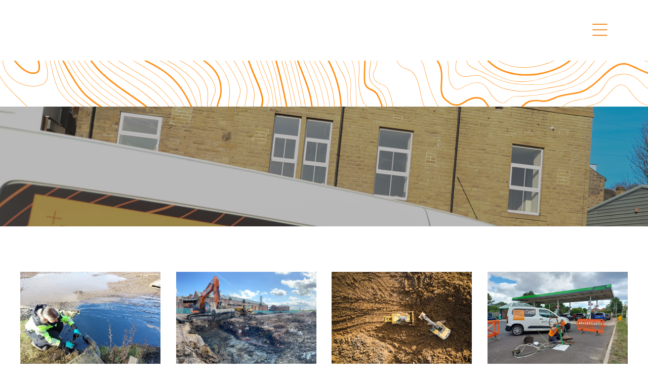

--- FILE ---
content_type: text/html; charset=UTF-8
request_url: https://www.geo2.co.uk/contact
body_size: 13015
content:
<!doctype html><html lang="en-gb"><head>
    <meta charset="utf-8">
    <title>Land remediation problems? Get in touch with Geo2 today.</title>
    <link rel="shortcut icon" href="https://www.geo2.co.uk/hubfs/GEO2_favicon-1.png">
    <meta name="description" content="Contact us. We'd love to hear from you! Contact us with any questions. What is remediation? Is Remediation a problem? How long does soil remediation take?">
    <script id="Cookiebot" src="https://consent.cookiebot.com/uc.js" data-cbid="3caa50e1-d00b-4b5f-af18-2e72dd8ff5e1" data-blockingmode="auto" type="text/javascript"></script>
    
    
    
    
    
    
    <meta name="viewport" content="width=device-width, initial-scale=1">

    
<script>hsjQuery = window['jQuery'];</script>
    <meta property="og:description" content="Contact us. We'd love to hear from you! Contact us with any questions. What is remediation? Is Remediation a problem? How long does soil remediation take?">
    <meta property="og:title" content="Land remediation problems? Get in touch with Geo2 today.">
    <meta name="twitter:description" content="Contact us. We'd love to hear from you! Contact us with any questions. What is remediation? Is Remediation a problem? How long does soil remediation take?">
    <meta name="twitter:title" content="Land remediation problems? Get in touch with Geo2 today.">

    

    
    <style>
a.cta_button{-moz-box-sizing:content-box !important;-webkit-box-sizing:content-box !important;box-sizing:content-box !important;vertical-align:middle}.hs-breadcrumb-menu{list-style-type:none;margin:0px 0px 0px 0px;padding:0px 0px 0px 0px}.hs-breadcrumb-menu-item{float:left;padding:10px 0px 10px 10px}.hs-breadcrumb-menu-divider:before{content:'›';padding-left:10px}.hs-featured-image-link{border:0}.hs-featured-image{float:right;margin:0 0 20px 20px;max-width:50%}@media (max-width: 568px){.hs-featured-image{float:none;margin:0;width:100%;max-width:100%}}.hs-screen-reader-text{clip:rect(1px, 1px, 1px, 1px);height:1px;overflow:hidden;position:absolute !important;width:1px}
</style>

<link rel="stylesheet" href="https://www.geo2.co.uk/hubfs/hub_generated/template_assets/1/46138742222/1760023861342/template_main.min.css">

      <link rel="stylesheet" href="https://cdnjs.cloudflare.com/ajax/libs/jquery-modal/0.9.1/jquery.modal.min.css">
      <link rel="stylesheet" type="text/css" href="https://cdn.jsdelivr.net/npm/slick-carousel@1.8.1/slick/slick.css">
    
<link rel="stylesheet" href="https://www.geo2.co.uk/hubfs/hub_generated/template_assets/1/46137282531/1760023864003/template_theme-overrides.min.css">
<link rel="stylesheet" href="https://www.geo2.co.uk/hubfs/hub_generated/module_assets/1/46138716397/1744227741810/module_advanced-row-background.min.css">

    <style type="text/css">
        .parallax-bg {
        }
        #module_16474400867544  .parallax-bg__background {
            background-position: center center;
        }
        #module_16474400867544:after {
            position: absolute;
            top: 0;
            right: 0;
            left: 0;
            bottom: 0;
            content: "";
            background-color: rgba(36, 30, 31, 0.0);
            z-index: 1;
            margin: 0 auto;
        }
    </style>
  

    <style type="text/css">
        .parallax-bg {
        }
        #module_1648634389187  .parallax-bg__background {
            background-position: center center;
        }
        #module_1648634389187:after {
            position: absolute;
            top: 0;
            right: 0;
            left: 0;
            bottom: 0;
            content: "";
            background-color: rgba(36, 30, 31, 0.3);
            z-index: 1;
            margin: 0 auto;
        }
    </style>
  
<link rel="stylesheet" href="https://www.geo2.co.uk/hubfs/hub_generated/module_assets/1/47033217738/1744227766108/module_contact-map.min.css">

<style>
    .geo2-cross-module_16787278214827::before,
    .geo2-cross-module_16787278214827::after {
      content: "\2b";
      display: none;
      font: var(--fa-font-thin);
      font-size: 2em;
      height: 0;
      line-height: 0;
      margin: 0;
      padding: 0;
      position: relative;
    }

    .geo2-cross-module_16787278214827.geo2-cross-top-left-primary::before,
    .geo2-cross-module_16787278214827.geo2-cross-bottom-left-primary::after,
    .geo2-cross-module_16787278214827.geo2-cross-top-left-secondary::before,
    .geo2-cross-module_16787278214827.geo2-cross-bottom-left-secondary::after {
      justify-content: flex-start;
    }

    .geo2-cross-module_16787278214827.geo2-cross-top-right-primary::before,
    .geo2-cross-module_16787278214827.geo2-cross-bottom-right-primary::after,
    .geo2-cross-module_16787278214827.geo2-cross-top-right-secondary::before,
    .geo2-cross-module_16787278214827.geo2-cross-bottom-right-secondary::after {
      justify-content: flex-end;
    }

    .geo2-cross-module_16787278214827.geo2-cross-top-left-primary::before,
    .geo2-cross-module_16787278214827.geo2-cross-top-right-primary::before, 
    .geo2-cross-module_16787278214827.geo2-cross-bottom-left-primary::after,
    .geo2-cross-module_16787278214827.geo2-cross-bottom-right-primary::after {
      color: #241e1f;
    }

    .geo2-cross-module_16787278214827.geo2-cross-top-left-secondary::before,
    .geo2-cross-module_16787278214827.geo2-cross-top-right-secondary::before, 
    .geo2-cross-module_16787278214827.geo2-cross-bottom-left-secondary::after,
    .geo2-cross-module_16787278214827.geo2-cross-bottom-right-secondary::after {
      color: #f1932f;
    }


    
    
.geo2-cross-module_16787278214827.geo2-cross-top-left-primary::before,
.geo2-cross-module_16787278214827.geo2-cross-bottom-left-primary::after,
.geo2-cross-module_16787278214827.geo2-cross-top-left-secondary::before,
.geo2-cross-module_16787278214827.geo2-cross-bottom-left-secondary::after {
  left: -35px;
}

.geo2-cross-module_16787278214827.geo2-cross-top-right-primary::before,
.geo2-cross-module_16787278214827.geo2-cross-bottom-right-primary::after,
.geo2-cross-module_16787278214827.geo2-cross-top-right-secondary::before,
.geo2-cross-module_16787278214827.geo2-cross-bottom-right-secondary::after {
  right: -35px;
}

.geo2-cross-module_16787278214827.geo2-cross-top-left-primary::before,
.geo2-cross-module_16787278214827.geo2-cross-top-left-secondary::before,
.geo2-cross-module_16787278214827.geo2-cross-top-right-primary::before,
.geo2-cross-module_16787278214827.geo2-cross-top-right-secondary::before {
  top: -10px;
}

.geo2-cross-module_16787278214827.geo2-cross-bottom-left-primary::after,
.geo2-cross-module_16787278214827.geo2-cross-bottom-left-secondary::after,
.geo2-cross-module_16787278214827.geo2-cross-bottom-right-primary::after,
.geo2-cross-module_16787278214827.geo2-cross-bottom-right-secondary::after {
  bottom: -10px;
}
  
  @media (max-width: 576px) {
  .geo2-cross-module_16787278214827.geo2-cross-top-left-primary::before,
.geo2-cross-module_16787278214827.geo2-cross-bottom-left-primary::after,
.geo2-cross-module_16787278214827.geo2-cross-top-left-secondary::before,
.geo2-cross-module_16787278214827.geo2-cross-bottom-left-secondary::after {
  left: -35px;
}

.geo2-cross-module_16787278214827.geo2-cross-top-right-primary::before,
.geo2-cross-module_16787278214827.geo2-cross-bottom-right-primary::after,
.geo2-cross-module_16787278214827.geo2-cross-top-right-secondary::before,
.geo2-cross-module_16787278214827.geo2-cross-bottom-right-secondary::after {
  right: -35px;
}

.geo2-cross-module_16787278214827.geo2-cross-top-left-primary::before,
.geo2-cross-module_16787278214827.geo2-cross-top-left-secondary::before,
.geo2-cross-module_16787278214827.geo2-cross-top-right-primary::before,
.geo2-cross-module_16787278214827.geo2-cross-top-right-secondary::before {
  top: -20px;
}

.geo2-cross-module_16787278214827.geo2-cross-bottom-left-primary::after,
.geo2-cross-module_16787278214827.geo2-cross-bottom-left-secondary::after,
.geo2-cross-module_16787278214827.geo2-cross-bottom-right-primary::after,
.geo2-cross-module_16787278214827.geo2-cross-bottom-right-secondary::after {
  bottom: -20px;
}
  }



  
      
        .geo2-cross-module_16787278214827::before {
          display: flex;
        }
      
    
</style>

<link rel="stylesheet" href="https://www.geo2.co.uk/hubfs/hub_generated/module_assets/1/46138716611/1744227749868/module_multi-layer-parallax-images.min.css">

<style>
  #module_16787278214828{
    
  }
  
  
  
  #module_16787278214828 .layers-parallax__layer1{
    
    
    padding-right: 10%;
    
    
    
    
    
  }
  
  
  
  
  #module_16787278214828 .layers-parallax__layer2{
    
    
    
    
    padding-left: 10%;
    
    
    
    
    
    
    top: 50%;
    right: -5%;
    left: auto;
    
    
  }
  
  
  
  
  #module_16787278214828 .layers-parallax__layer2 .layers-parallax__tr2{
    transform: scale(0.9);
  }
  
  
  
  
</style>


<style>
    .geo2-cross-module_167872782148211::before,
    .geo2-cross-module_167872782148211::after {
      content: "\2b";
      display: none;
      font: var(--fa-font-thin);
      font-size: 2em;
      height: 0;
      line-height: 0;
      margin: 0;
      padding: 0;
      position: relative;
    }

    .geo2-cross-module_167872782148211.geo2-cross-top-left-primary::before,
    .geo2-cross-module_167872782148211.geo2-cross-bottom-left-primary::after,
    .geo2-cross-module_167872782148211.geo2-cross-top-left-secondary::before,
    .geo2-cross-module_167872782148211.geo2-cross-bottom-left-secondary::after {
      justify-content: flex-start;
    }

    .geo2-cross-module_167872782148211.geo2-cross-top-right-primary::before,
    .geo2-cross-module_167872782148211.geo2-cross-bottom-right-primary::after,
    .geo2-cross-module_167872782148211.geo2-cross-top-right-secondary::before,
    .geo2-cross-module_167872782148211.geo2-cross-bottom-right-secondary::after {
      justify-content: flex-end;
    }

    .geo2-cross-module_167872782148211.geo2-cross-top-left-primary::before,
    .geo2-cross-module_167872782148211.geo2-cross-top-right-primary::before, 
    .geo2-cross-module_167872782148211.geo2-cross-bottom-left-primary::after,
    .geo2-cross-module_167872782148211.geo2-cross-bottom-right-primary::after {
      color: #241e1f;
    }

    .geo2-cross-module_167872782148211.geo2-cross-top-left-secondary::before,
    .geo2-cross-module_167872782148211.geo2-cross-top-right-secondary::before, 
    .geo2-cross-module_167872782148211.geo2-cross-bottom-left-secondary::after,
    .geo2-cross-module_167872782148211.geo2-cross-bottom-right-secondary::after {
      color: #f1932f;
    }


    
    
.geo2-cross-module_167872782148211.geo2-cross-top-left-primary::before,
.geo2-cross-module_167872782148211.geo2-cross-bottom-left-primary::after,
.geo2-cross-module_167872782148211.geo2-cross-top-left-secondary::before,
.geo2-cross-module_167872782148211.geo2-cross-bottom-left-secondary::after {
  left: -35px;
}

.geo2-cross-module_167872782148211.geo2-cross-top-right-primary::before,
.geo2-cross-module_167872782148211.geo2-cross-bottom-right-primary::after,
.geo2-cross-module_167872782148211.geo2-cross-top-right-secondary::before,
.geo2-cross-module_167872782148211.geo2-cross-bottom-right-secondary::after {
  right: -35px;
}

.geo2-cross-module_167872782148211.geo2-cross-top-left-primary::before,
.geo2-cross-module_167872782148211.geo2-cross-top-left-secondary::before,
.geo2-cross-module_167872782148211.geo2-cross-top-right-primary::before,
.geo2-cross-module_167872782148211.geo2-cross-top-right-secondary::before {
  top: -10px;
}

.geo2-cross-module_167872782148211.geo2-cross-bottom-left-primary::after,
.geo2-cross-module_167872782148211.geo2-cross-bottom-left-secondary::after,
.geo2-cross-module_167872782148211.geo2-cross-bottom-right-primary::after,
.geo2-cross-module_167872782148211.geo2-cross-bottom-right-secondary::after {
  bottom: -10px;
}
  
  @media (max-width: 576px) {
  .geo2-cross-module_167872782148211.geo2-cross-top-left-primary::before,
.geo2-cross-module_167872782148211.geo2-cross-bottom-left-primary::after,
.geo2-cross-module_167872782148211.geo2-cross-top-left-secondary::before,
.geo2-cross-module_167872782148211.geo2-cross-bottom-left-secondary::after {
  left: -35px;
}

.geo2-cross-module_167872782148211.geo2-cross-top-right-primary::before,
.geo2-cross-module_167872782148211.geo2-cross-bottom-right-primary::after,
.geo2-cross-module_167872782148211.geo2-cross-top-right-secondary::before,
.geo2-cross-module_167872782148211.geo2-cross-bottom-right-secondary::after {
  right: -35px;
}

.geo2-cross-module_167872782148211.geo2-cross-top-left-primary::before,
.geo2-cross-module_167872782148211.geo2-cross-top-left-secondary::before,
.geo2-cross-module_167872782148211.geo2-cross-top-right-primary::before,
.geo2-cross-module_167872782148211.geo2-cross-top-right-secondary::before {
  top: -20px;
}

.geo2-cross-module_167872782148211.geo2-cross-bottom-left-primary::after,
.geo2-cross-module_167872782148211.geo2-cross-bottom-left-secondary::after,
.geo2-cross-module_167872782148211.geo2-cross-bottom-right-primary::after,
.geo2-cross-module_167872782148211.geo2-cross-bottom-right-secondary::after {
  bottom: -20px;
}
  }



  
      
        .geo2-cross-module_167872782148211::after {
          display: flex;
        }
      
    
</style>

<style>
  @font-face {
    font-family: "Poppins";
    font-weight: 400;
    font-style: normal;
    font-display: swap;
    src: url("/_hcms/googlefonts/Poppins/regular.woff2") format("woff2"), url("/_hcms/googlefonts/Poppins/regular.woff") format("woff");
  }
  @font-face {
    font-family: "Poppins";
    font-weight: 700;
    font-style: normal;
    font-display: swap;
    src: url("/_hcms/googlefonts/Poppins/700.woff2") format("woff2"), url("/_hcms/googlefonts/Poppins/700.woff") format("woff");
  }
  @font-face {
    font-family: "Poppins";
    font-weight: 300;
    font-style: normal;
    font-display: swap;
    src: url("/_hcms/googlefonts/Poppins/300.woff2") format("woff2"), url("/_hcms/googlefonts/Poppins/300.woff") format("woff");
  }
</style>

<!-- Editor Styles -->
<style id="hs_editor_style" type="text/css">
#hs_cos_wrapper_module_16486343891872  { color: #FFFFFF !important; display: block !important; font-weight: bold !important; text-align: center !important }
#hs_cos_wrapper_module_16486343891872  p , #hs_cos_wrapper_module_16486343891872  li , #hs_cos_wrapper_module_16486343891872  span , #hs_cos_wrapper_module_16486343891872  label , #hs_cos_wrapper_module_16486343891872  h1 , #hs_cos_wrapper_module_16486343891872  h2 , #hs_cos_wrapper_module_16486343891872  h3 , #hs_cos_wrapper_module_16486343891872  h4 , #hs_cos_wrapper_module_16486343891872  h5 , #hs_cos_wrapper_module_16486343891872  h6  { color: #FFFFFF !important; font-weight: bold !important }
#hs_cos_wrapper_widget_1743500423581  { border-style: none !important; display: block !important }
#hs_cos_wrapper_widget_1743500230210  { display: block !important; padding-top: 15px !important }
#hs_cos_wrapper_widget_1743500266972  { display: block !important; padding-top: 0px !important }
#hs_cos_wrapper_module_17435015639966  { border-style: none !important; display: block !important }
#hs_cos_wrapper_module_17435015639967  { display: block !important; padding-top: 15px !important }
#hs_cos_wrapper_module_17435015639968  { display: block !important; padding-top: 0px !important }
#hs_cos_wrapper_module_17435018816215  { border-style: none !important; display: block !important }
#hs_cos_wrapper_module_17435018816216  { display: block !important; padding-top: 15px !important }
#hs_cos_wrapper_module_17435018816217  { display: block !important; padding-top: 0px !important }
#hs_cos_wrapper_module_17435020507854  { border-style: none !important; display: block !important }
#hs_cos_wrapper_module_17435020507855  { display: block !important; padding-top: 15px !important }
#hs_cos_wrapper_module_17435020507856  { display: block !important; padding-top: 0px !important }
#hs_cos_wrapper_widget_1647520993891 input[type="text"] { border-radius: 0px !important; border-width: 0px !important }
#hs_cos_wrapper_widget_1647520993891 input[type="email"] { border-radius: 0px !important; border-width: 0px !important }
#hs_cos_wrapper_widget_1647520993891 textarea { border-radius: 0px !important; border-width: 0px !important }
#hs_cos_wrapper_widget_1647520993891 input[type="number"] { border-radius: 0px !important; border-width: 0px !important }
#hs_cos_wrapper_widget_1647520993891 select { border-radius: 0px !important; border-width: 0px !important }
#hs_cos_wrapper_widget_1647520993891 input[type="file"] { border-radius: 0px !important; border-width: 0px !important }
#hs_cos_wrapper_widget_1647520993891 input[type="tel"] { border-radius: 0px !important; border-width: 0px !important }
#hs_cos_wrapper_widget_1647520993891 input[type="date"] { border-radius: 0px !important; border-width: 0px !important }
#hs_cos_wrapper_widget_1647520993891 label:not(.hs-error-msg) { color: #FFFFFF !important }
#hs_cos_wrapper_widget_1647520993891 label:not(.hs-error-msg) p , #hs_cos_wrapper_widget_1647520993891 label:not(.hs-error-msg) li , #hs_cos_wrapper_widget_1647520993891 label:not(.hs-error-msg) span , #hs_cos_wrapper_widget_1647520993891 label:not(.hs-error-msg) label , #hs_cos_wrapper_widget_1647520993891 label:not(.hs-error-msg) h1 , #hs_cos_wrapper_widget_1647520993891 label:not(.hs-error-msg) h2 , #hs_cos_wrapper_widget_1647520993891 label:not(.hs-error-msg) h3 , #hs_cos_wrapper_widget_1647520993891 label:not(.hs-error-msg) h4 , #hs_cos_wrapper_widget_1647520993891 label:not(.hs-error-msg) h5 , #hs_cos_wrapper_widget_1647520993891 label:not(.hs-error-msg) h6  { color: #FFFFFF !important }
#hs_cos_wrapper_widget_1678707589104  { display: block !important; padding-top: 44px !important }
#hs_cos_wrapper_module_16486343891872  { color: #FFFFFF !important; display: block !important; font-weight: bold !important; text-align: center !important }
#hs_cos_wrapper_module_16486343891872  p , #hs_cos_wrapper_module_16486343891872  li , #hs_cos_wrapper_module_16486343891872  span , #hs_cos_wrapper_module_16486343891872  label , #hs_cos_wrapper_module_16486343891872  h1 , #hs_cos_wrapper_module_16486343891872  h2 , #hs_cos_wrapper_module_16486343891872  h3 , #hs_cos_wrapper_module_16486343891872  h4 , #hs_cos_wrapper_module_16486343891872  h5 , #hs_cos_wrapper_module_16486343891872  h6  { color: #FFFFFF !important; font-weight: bold !important }
#hs_cos_wrapper_module_17435020507854  { border-style: none !important; display: block !important }
#hs_cos_wrapper_module_17435020507855  { display: block !important; padding-top: 15px !important }
#hs_cos_wrapper_module_17435020507856  { display: block !important; padding-top: 0px !important }
#hs_cos_wrapper_module_17435018816215  { border-style: none !important; display: block !important }
#hs_cos_wrapper_module_17435018816216  { display: block !important; padding-top: 15px !important }
#hs_cos_wrapper_module_17435018816217  { display: block !important; padding-top: 0px !important }
#hs_cos_wrapper_module_17435015639966  { border-style: none !important; display: block !important }
#hs_cos_wrapper_module_17435015639967  { display: block !important; padding-top: 15px !important }
#hs_cos_wrapper_module_17435015639968  { display: block !important; padding-top: 0px !important }
#hs_cos_wrapper_widget_1743500423581  { border-style: none !important; display: block !important }
#hs_cos_wrapper_widget_1743500230210  { display: block !important; padding-top: 15px !important }
#hs_cos_wrapper_widget_1743500266972  { display: block !important; padding-top: 0px !important }
#hs_cos_wrapper_widget_1647520993891 input[type="text"] { border-radius: 0px !important; border-width: 0px !important }
#hs_cos_wrapper_widget_1647520993891 input[type="email"] { border-radius: 0px !important; border-width: 0px !important }
#hs_cos_wrapper_widget_1647520993891 textarea { border-radius: 0px !important; border-width: 0px !important }
#hs_cos_wrapper_widget_1647520993891 input[type="number"] { border-radius: 0px !important; border-width: 0px !important }
#hs_cos_wrapper_widget_1647520993891 select { border-radius: 0px !important; border-width: 0px !important }
#hs_cos_wrapper_widget_1647520993891 input[type="file"] { border-radius: 0px !important; border-width: 0px !important }
#hs_cos_wrapper_widget_1647520993891 input[type="tel"] { border-radius: 0px !important; border-width: 0px !important }
#hs_cos_wrapper_widget_1647520993891 input[type="date"] { border-radius: 0px !important; border-width: 0px !important }
#hs_cos_wrapper_widget_1647520993891 label:not(.hs-error-msg) { color: #FFFFFF !important }
#hs_cos_wrapper_widget_1647520993891 label:not(.hs-error-msg) p , #hs_cos_wrapper_widget_1647520993891 label:not(.hs-error-msg) li , #hs_cos_wrapper_widget_1647520993891 label:not(.hs-error-msg) span , #hs_cos_wrapper_widget_1647520993891 label:not(.hs-error-msg) label , #hs_cos_wrapper_widget_1647520993891 label:not(.hs-error-msg) h1 , #hs_cos_wrapper_widget_1647520993891 label:not(.hs-error-msg) h2 , #hs_cos_wrapper_widget_1647520993891 label:not(.hs-error-msg) h3 , #hs_cos_wrapper_widget_1647520993891 label:not(.hs-error-msg) h4 , #hs_cos_wrapper_widget_1647520993891 label:not(.hs-error-msg) h5 , #hs_cos_wrapper_widget_1647520993891 label:not(.hs-error-msg) h6  { color: #FFFFFF !important }
.dnd_area-row-4-force-full-width-section > .row-fluid {
  max-width: none !important;
}
.module_17435020507854-flexbox-positioning {
  display: -ms-flexbox !important;
  -ms-flex-direction: column !important;
  -ms-flex-align: center !important;
  -ms-flex-pack: start;
  display: flex !important;
  flex-direction: column !important;
  align-items: center !important;
  justify-content: flex-start;
}
.module_17435020507854-flexbox-positioning > div {
  max-width: 100%;
  flex-shrink: 0 !important;
}
.module_17435018816215-flexbox-positioning {
  display: -ms-flexbox !important;
  -ms-flex-direction: column !important;
  -ms-flex-align: center !important;
  -ms-flex-pack: start;
  display: flex !important;
  flex-direction: column !important;
  align-items: center !important;
  justify-content: flex-start;
}
.module_17435018816215-flexbox-positioning > div {
  max-width: 100%;
  flex-shrink: 0 !important;
}
.module_17435015639966-flexbox-positioning {
  display: -ms-flexbox !important;
  -ms-flex-direction: column !important;
  -ms-flex-align: center !important;
  -ms-flex-pack: start;
  display: flex !important;
  flex-direction: column !important;
  align-items: center !important;
  justify-content: flex-start;
}
.module_17435015639966-flexbox-positioning > div {
  max-width: 100%;
  flex-shrink: 0 !important;
}
.widget_1743500423581-flexbox-positioning {
  display: -ms-flexbox !important;
  -ms-flex-direction: column !important;
  -ms-flex-align: center !important;
  -ms-flex-pack: start;
  display: flex !important;
  flex-direction: column !important;
  align-items: center !important;
  justify-content: flex-start;
}
.widget_1743500423581-flexbox-positioning > div {
  max-width: 100%;
  flex-shrink: 0 !important;
}
.footer-row-0-max-width-section-centering > .row-fluid {
  max-width: 1440px !important;
  margin-left: auto !important;
  margin-right: auto !important;
}
/* HubSpot Non-stacked Media Query Styles */
@media (min-width:768px) {
  .dnd_area-row-3-vertical-alignment > .row-fluid {
    display: -ms-flexbox !important;
    -ms-flex-direction: row;
    display: flex !important;
    flex-direction: row;
  }
  .dnd_area-row-5-vertical-alignment > .row-fluid {
    display: -ms-flexbox !important;
    -ms-flex-direction: row;
    display: flex !important;
    flex-direction: row;
  }
  .cell_1647520994112-vertical-alignment {
    display: -ms-flexbox !important;
    -ms-flex-direction: column !important;
    -ms-flex-pack: start !important;
    display: flex !important;
    flex-direction: column !important;
    justify-content: flex-start !important;
  }
  .cell_1647520994112-vertical-alignment > div {
    flex-shrink: 0 !important;
  }
  .cell_16469184038602-vertical-alignment {
    display: -ms-flexbox !important;
    -ms-flex-direction: column !important;
    -ms-flex-pack: start !important;
    display: flex !important;
    flex-direction: column !important;
    justify-content: flex-start !important;
  }
  .cell_16469184038602-vertical-alignment > div {
    flex-shrink: 0 !important;
  }
  .cell_16787278214824-vertical-alignment {
    display: -ms-flexbox !important;
    -ms-flex-direction: column !important;
    -ms-flex-pack: center !important;
    display: flex !important;
    flex-direction: column !important;
    justify-content: center !important;
  }
  .cell_16787278214824-vertical-alignment > div {
    flex-shrink: 0 !important;
  }
  .cell_16787278214823-vertical-alignment {
    display: -ms-flexbox !important;
    -ms-flex-direction: column !important;
    -ms-flex-pack: center !important;
    display: flex !important;
    flex-direction: column !important;
    justify-content: center !important;
  }
  .cell_16787278214823-vertical-alignment > div {
    flex-shrink: 0 !important;
  }
  .footer-column-1-row-0-vertical-alignment > .row-fluid {
    display: -ms-flexbox !important;
    -ms-flex-direction: row;
    display: flex !important;
    flex-direction: row;
  }
  .cell_16451169279392-vertical-alignment {
    display: -ms-flexbox !important;
    -ms-flex-direction: column !important;
    -ms-flex-pack: start !important;
    display: flex !important;
    flex-direction: column !important;
    justify-content: flex-start !important;
  }
  .cell_16451169279392-vertical-alignment > div {
    flex-shrink: 0 !important;
  }
  .cell_1645116927938-vertical-alignment {
    display: -ms-flexbox !important;
    -ms-flex-direction: column !important;
    -ms-flex-pack: start !important;
    display: flex !important;
    flex-direction: column !important;
    justify-content: flex-start !important;
  }
  .cell_1645116927938-vertical-alignment > div {
    flex-shrink: 0 !important;
  }
}
/* HubSpot Styles (default) */
.dnd_area-row-0-padding {
  padding-top: 45px !important;
  padding-bottom: 45px !important;
}
.dnd_area-row-2-padding {
  padding-bottom: 40px !important;
  padding-left: 40px !important;
}
.dnd_area-row-3-padding {
  padding-top: 60px !important;
}
.dnd_area-row-4-padding {
  padding-top: 0px !important;
  padding-bottom: 0px !important;
  padding-left: 0px !important;
  padding-right: 0px !important;
}
.cell_1743502050784-padding {
  padding-left: 0px !important;
  padding-right: 0px !important;
}
.cell_1743501881620-padding {
  padding-left: 0px !important;
  padding-right: 0px !important;
}
.cell_1743501563996-padding {
  padding-left: 0px !important;
  padding-right: 0px !important;
}
.cell_17435002173123-padding {
  padding-left: 0px !important;
  padding-right: 0px !important;
}
.cell_1647520994112-padding {
  padding-top: 40px !important;
  padding-bottom: 40px !important;
  padding-left: 40px !important;
  padding-right: 40px !important;
}
.cell_1647520994112-background-layers {
  background-image: linear-gradient(rgba(36, 30, 31, 1), rgba(36, 30, 31, 1)) !important;
  background-position: left top !important;
  background-size: auto !important;
  background-repeat: no-repeat !important;
}
.cell_16475257604692-padding {
  padding-left: 0px !important;
  padding-right: 0px !important;
}
.footer-row-0-padding {
  padding-top: 80px !important;
  padding-bottom: 80px !important;
  padding-left: px !important;
  padding-right: px !important;
}
.footer-row-0-background-layers {
  background-image: linear-gradient(rgba(33, 31, 31, 1), rgba(33, 31, 31, 1)) !important;
  background-position: left top !important;
  background-size: auto !important;
  background-repeat: no-repeat !important;
}
.cell_16451169279392-padding {
  padding-top: 10px !important;
  padding-bottom: px !important;
  padding-left: px !important;
  padding-right: px !important;
}
/* HubSpot Styles (mobile) */
@media (max-width: 767px) {
  .dnd_area-row-3-padding {
    padding-top: 60px !important;
  }
  .module_17435020507857-padding > #hs_cos_wrapper_module_17435020507857 {
    padding-bottom: 20px !important;
  }
  .module_17435018816218-padding > #hs_cos_wrapper_module_17435018816218 {
    padding-bottom: 20px !important;
  }
  .module_17435015639969-padding > #hs_cos_wrapper_module_17435015639969 {
    padding-bottom: 20px !important;
  }
  .widget_1743501362062-padding > #hs_cos_wrapper_widget_1743501362062 {
    padding-bottom: 20px !important;
  }
  .widget_1678707589104-padding > #hs_cos_wrapper_widget_1678707589104 {
    padding-top: 0px !important;
    padding-bottom: 10px !important;
  }
}
</style>
    

    
<!--  Added by GoogleAnalytics integration -->
<script>
var _hsp = window._hsp = window._hsp || [];
_hsp.push(['addPrivacyConsentListener', function(consent) { if (consent.allowed || (consent.categories && consent.categories.analytics)) {
  (function(i,s,o,g,r,a,m){i['GoogleAnalyticsObject']=r;i[r]=i[r]||function(){
  (i[r].q=i[r].q||[]).push(arguments)},i[r].l=1*new Date();a=s.createElement(o),
  m=s.getElementsByTagName(o)[0];a.async=1;a.src=g;m.parentNode.insertBefore(a,m)
})(window,document,'script','//www.google-analytics.com/analytics.js','ga');
  ga('create','UA-66507766-1','auto');
  ga('send','pageview');
}}]);
</script>

<!-- /Added by GoogleAnalytics integration -->

    <link rel="canonical" href="https://www.geo2.co.uk/contact">

<script type="text/javascript">
  window._mfq = window._mfq || [];
  (function() {
    var mf = document.createElement("script");
    mf.type = "text/javascript"; mf.defer = true;
    mf.src = "//cdn.mouseflow.com/projects/98a1d8aa-c946-441f-a8b2-475721422309.js";
    document.getElementsByTagName("head")[0].appendChild(mf);
  })();
</script>
<meta property="og:url" content="https://www.geo2.co.uk/contact">
<meta name="twitter:card" content="summary">
<meta http-equiv="content-language" content="en-gb">






    <link rel="preconnect" href="https://fonts.googleapis.com">
    <link rel="preconnect" href="https://fonts.gstatic.com" crossorigin>
    <link href="https://fonts.googleapis.com/css2?family=Poppins:wght@600&amp;display=swap" rel="stylesheet">
    <script src="https://kit.fontawesome.com/0e8a16a2c2.js" crossorigin="anonymous"></script>
    
  <meta name="generator" content="HubSpot"></head>
  <body>
    <div class="body-wrapper   hs-content-id-47031682530 hs-site-page page ">
      
        <div data-global-resource-path="geo2/templates/partials/header.html"><header class="header">

  
  <a href="#main-content" class="header__skip">Skip to content</a>

  <div class="header-inner">
    <div class="logo-container">
      <div class="dark-logo">
        <div id="hs_cos_wrapper_site_logo_dark" class="hs_cos_wrapper hs_cos_wrapper_widget hs_cos_wrapper_type_module widget-type-logo" style="" data-hs-cos-general-type="widget" data-hs-cos-type="module">
  






















  
  <span id="hs_cos_wrapper_site_logo_dark_hs_logo_widget" class="hs_cos_wrapper hs_cos_wrapper_widget hs_cos_wrapper_type_logo" style="" data-hs-cos-general-type="widget" data-hs-cos-type="logo"><a href="//geo2.co.uk" id="hs-link-site_logo_dark_hs_logo_widget" style="border-width:0px;border:0px;"><img src="https://www.geo2.co.uk/hs-fs/hubfs/Brand%20and%20logos/GEO2_master_logo_150x60.png?width=150&amp;height=60&amp;name=GEO2_master_logo_150x60.png" class="hs-image-widget " height="60" style="height: auto;width:150px;border-width:0px;border:0px;" width="150" alt="GEO2_master_logo_150x60" title="GEO2_master_logo_150x60" srcset="https://www.geo2.co.uk/hs-fs/hubfs/Brand%20and%20logos/GEO2_master_logo_150x60.png?width=75&amp;height=30&amp;name=GEO2_master_logo_150x60.png 75w, https://www.geo2.co.uk/hs-fs/hubfs/Brand%20and%20logos/GEO2_master_logo_150x60.png?width=150&amp;height=60&amp;name=GEO2_master_logo_150x60.png 150w, https://www.geo2.co.uk/hs-fs/hubfs/Brand%20and%20logos/GEO2_master_logo_150x60.png?width=225&amp;height=90&amp;name=GEO2_master_logo_150x60.png 225w, https://www.geo2.co.uk/hs-fs/hubfs/Brand%20and%20logos/GEO2_master_logo_150x60.png?width=300&amp;height=120&amp;name=GEO2_master_logo_150x60.png 300w, https://www.geo2.co.uk/hs-fs/hubfs/Brand%20and%20logos/GEO2_master_logo_150x60.png?width=375&amp;height=150&amp;name=GEO2_master_logo_150x60.png 375w, https://www.geo2.co.uk/hs-fs/hubfs/Brand%20and%20logos/GEO2_master_logo_150x60.png?width=450&amp;height=180&amp;name=GEO2_master_logo_150x60.png 450w" sizes="(max-width: 150px) 100vw, 150px"></a></span>
</div>
      </div>
      <div class="light-logo">
        <div id="hs_cos_wrapper_site_logo_light" class="hs_cos_wrapper hs_cos_wrapper_widget hs_cos_wrapper_type_module widget-type-logo" style="" data-hs-cos-general-type="widget" data-hs-cos-type="module">
  






















  
  <span id="hs_cos_wrapper_site_logo_light_hs_logo_widget" class="hs_cos_wrapper hs_cos_wrapper_widget hs_cos_wrapper_type_logo" style="" data-hs-cos-general-type="widget" data-hs-cos-type="logo"><a href="//geo2.co.uk" id="hs-link-site_logo_light_hs_logo_widget" style="border-width:0px;border:0px;"><img src="https://www.geo2.co.uk/hs-fs/hubfs/Brand%20and%20logos/GEO2_master_logo_white_150x60.png?width=150&amp;height=60&amp;name=GEO2_master_logo_white_150x60.png" class="hs-image-widget " height="60" style="height: auto;width:150px;border-width:0px;border:0px;" width="150" alt="GEO2_master_logo_white_150x60" title="GEO2_master_logo_white_150x60" srcset="https://www.geo2.co.uk/hs-fs/hubfs/Brand%20and%20logos/GEO2_master_logo_white_150x60.png?width=75&amp;height=30&amp;name=GEO2_master_logo_white_150x60.png 75w, https://www.geo2.co.uk/hs-fs/hubfs/Brand%20and%20logos/GEO2_master_logo_white_150x60.png?width=150&amp;height=60&amp;name=GEO2_master_logo_white_150x60.png 150w, https://www.geo2.co.uk/hs-fs/hubfs/Brand%20and%20logos/GEO2_master_logo_white_150x60.png?width=225&amp;height=90&amp;name=GEO2_master_logo_white_150x60.png 225w, https://www.geo2.co.uk/hs-fs/hubfs/Brand%20and%20logos/GEO2_master_logo_white_150x60.png?width=300&amp;height=120&amp;name=GEO2_master_logo_white_150x60.png 300w, https://www.geo2.co.uk/hs-fs/hubfs/Brand%20and%20logos/GEO2_master_logo_white_150x60.png?width=375&amp;height=150&amp;name=GEO2_master_logo_white_150x60.png 375w, https://www.geo2.co.uk/hs-fs/hubfs/Brand%20and%20logos/GEO2_master_logo_white_150x60.png?width=450&amp;height=180&amp;name=GEO2_master_logo_white_150x60.png 450w" sizes="(max-width: 150px) 100vw, 150px"></a></span>
</div>
      </div>
    </div>
    <div class="menu-container">
      <div class="menu-container--inner">
        <div class="menu-container--menu">
          <div id="hs_cos_wrapper_navigation-primary" class="hs_cos_wrapper hs_cos_wrapper_widget hs_cos_wrapper_type_module" style="" data-hs-cos-general-type="widget" data-hs-cos-type="module">





























<nav aria-label="Main menu" class="navigation-primary">
  
  
  <ul class="submenu level-1">
    
      
  <li class="no-submenu menu-item hs-skip-lang-url-rewrite">
    <a href="https://www.geo2.co.uk" class="menu-link">Home</a>

    
  </li>

    
      
  <li class="has-submenu menu-item hs-skip-lang-url-rewrite">
    <a href="https://www.geo2.co.uk/about-us" class="menu-link">About us</a>

    
      <input type="checkbox" id="About us" class="submenu-toggle">
      <label class="menu-arrow" for="About us">
        <span class="menu-arrow-bg"></span>
      </label>
      
  
  <ul class="submenu level-2">
    
      
  <li class="no-submenu menu-item hs-skip-lang-url-rewrite">
    <a href="https://www.geo2.co.uk/meet-the-team" class="menu-link">Meet the team</a>

    
  </li>

    
      
  <li class="no-submenu menu-item hs-skip-lang-url-rewrite">
    <a href="https://www.geo2.co.uk/vision-values" class="menu-link">Vision &amp; values</a>

    
  </li>

    
      
  <li class="no-submenu menu-item hs-skip-lang-url-rewrite">
    <a href="https://www.geo2.co.uk/accreditations-awards" class="menu-link">Accreditations &amp; awards</a>

    
  </li>

    
  </ul>

    
  </li>

    
      
  <li class="has-submenu menu-item hs-skip-lang-url-rewrite">
    <a href="https://www.geo2.co.uk/services" class="menu-link">Services</a>

    
      <input type="checkbox" id="Services" class="submenu-toggle">
      <label class="menu-arrow" for="Services">
        <span class="menu-arrow-bg"></span>
      </label>
      
  
  <ul class="submenu level-2">
    
      
  <li class="no-submenu menu-item hs-skip-lang-url-rewrite">
    <a href="https://www.geo2.co.uk/services/land-quality" class="menu-link">Land Quality</a>

    
  </li>

    
      
  <li class="no-submenu menu-item hs-skip-lang-url-rewrite">
    <a href="https://www.geo2.co.uk/services/transaction-support" class="menu-link">Transaction Support</a>

    
  </li>

    
      
  <li class="no-submenu menu-item hs-skip-lang-url-rewrite">
    <a href="https://www.geo2.co.uk/remediation" class="menu-link">Remediation</a>

    
  </li>

    
      
  <li class="no-submenu menu-item hs-skip-lang-url-rewrite">
    <a href="https://www.geo2.co.uk/services/geotechnics" class="menu-link">Geotechnics</a>

    
  </li>

    
      
  <li class="no-submenu menu-item hs-skip-lang-url-rewrite">
    <a href="https://www.geo2.co.uk/forecourt-services" class="menu-link">Forecourts</a>

    
  </li>

    
      
  <li class="no-submenu menu-item hs-skip-lang-url-rewrite">
    <a href="https://www.geo2.co.uk/remediation-options-selector" class="menu-link">Remediation options selector</a>

    
  </li>

    
      
  <li class="no-submenu menu-item hs-skip-lang-url-rewrite">
    <a href="https://www.geo2.co.uk/services/orca" class="menu-link">ORCA</a>

    
  </li>

    
  </ul>

    
  </li>

    
      
  <li class="no-submenu menu-item hs-skip-lang-url-rewrite">
    <a href="https://www.geo2.co.uk/case-studies" class="menu-link">Case studies</a>

    
  </li>

    
      
  <li class="no-submenu menu-item hs-skip-lang-url-rewrite">
    <a href="https://www.geo2.co.uk/news" class="menu-link">News</a>

    
  </li>

    
      
  <li class="no-submenu menu-item hs-skip-lang-url-rewrite">
    <a href="https://www.geo2.co.uk/contact" class="menu-link active-item" aria-current="page">Contact Us</a>

    
  </li>

    
  </ul>

</nav></div>
        </div>
      </div>
    </div>
    <div class="mobile-menu-icon">
      <i id="mobile-menu-icon-open" class="fa-light fa-bars"></i>
      <i id="mobile-menu-icon-close" class="fa-light fa-xmark"></i>
    </div>
  </div>
</header>

</div>
      

      

<div id="hs_cos_wrapper_Header_Bar_Style" class="hs_cos_wrapper hs_cos_wrapper_widget hs_cos_wrapper_type_module" style="" data-hs-cos-general-type="widget" data-hs-cos-type="module"></div>
<main id="main-content" class="body-container-wrapper">
  <div class="container-fluid body-container body-container--about">
<div class="row-fluid-wrapper">
<div class="row-fluid">
<div class="span12 widget-span widget-type-cell " style="" data-widget-type="cell" data-x="0" data-w="12">

<div class="row-fluid-wrapper row-depth-1 row-number-1 dnd-section dnd_area-row-0-padding">
<div class="row-fluid ">
<div class="span12 widget-span widget-type-cell dnd-column" style="" data-widget-type="cell" data-x="0" data-w="12">

<div class="row-fluid-wrapper row-depth-1 row-number-2 dnd-row">
<div class="row-fluid ">
<div class="span12 widget-span widget-type-custom_widget dnd-module" style="" data-widget-type="custom_widget" data-x="0" data-w="12">
<div id="hs_cos_wrapper_module_16474400867544" class="hs_cos_wrapper hs_cos_wrapper_widget hs_cos_wrapper_type_module" style="" data-hs-cos-general-type="widget" data-hs-cos-type="module">


  
  
    
    
  



  
  
  <div id="module_16474400867544" class="module_16474400867544 parallax-bg parallax-bg--parallax-fixed parallax-bg--speed-normal ">
    
      
        <div class="parallax-bg__background" style="background-image:url('https://www.geo2.co.uk/hubfs/Full%20Width%20Background%201920x1080/contours-03.svg');">
          
          
            
            
          <img src="https://www.geo2.co.uk/hubfs/Full%20Width%20Background%201920x1080/contours-03.svg" alt="contours-03" style="max-width: 100%; height: auto;">
        </div>
      
    
  </div>

</div>

</div><!--end widget-span -->
</div><!--end row-->
</div><!--end row-wrapper -->

<div class="row-fluid-wrapper row-depth-1 row-number-3 dnd-row">
<div class="row-fluid ">
<div class="span12 widget-span widget-type-custom_widget dnd-module" style="" data-widget-type="custom_widget" data-x="0" data-w="12">
<div id="hs_cos_wrapper_module_16474400867545" class="hs_cos_wrapper hs_cos_wrapper_widget hs_cos_wrapper_type_module" style="" data-hs-cos-general-type="widget" data-hs-cos-type="module">
<div id="module_module_16474400867545"></div>
</div>

</div><!--end widget-span -->
</div><!--end row-->
</div><!--end row-wrapper -->

</div><!--end widget-span -->
</div><!--end row-->
</div><!--end row-wrapper -->

<div class="row-fluid-wrapper row-depth-1 row-number-4 dnd-section">
<div class="row-fluid ">
<div class="span12 widget-span widget-type-cell dnd-column" style="" data-widget-type="cell" data-x="0" data-w="12">

<div class="row-fluid-wrapper row-depth-1 row-number-5 dnd-row">
<div class="row-fluid ">
<div class="span12 widget-span widget-type-custom_widget dnd-module" style="" data-widget-type="custom_widget" data-x="0" data-w="12">
<div id="hs_cos_wrapper_module_16486343891857" class="hs_cos_wrapper hs_cos_wrapper_widget hs_cos_wrapper_type_module" style="" data-hs-cos-general-type="widget" data-hs-cos-type="module">
<div id="module_module_16486343891857"></div>
</div>

</div><!--end widget-span -->
</div><!--end row-->
</div><!--end row-wrapper -->

<div class="row-fluid-wrapper row-depth-1 row-number-6 dnd-row">
<div class="row-fluid ">
<div class="span12 widget-span widget-type-custom_widget dnd-module" style="" data-widget-type="custom_widget" data-x="0" data-w="12">
<div id="hs_cos_wrapper_module_1648634389187" class="hs_cos_wrapper hs_cos_wrapper_widget hs_cos_wrapper_type_module" style="" data-hs-cos-general-type="widget" data-hs-cos-type="module">


  
  
    
    
  



  
  
  <div id="module_1648634389187" class="module_1648634389187 parallax-bg parallax-bg--parallax-fixed parallax-bg--speed-normal ">
    
      
        <div class="parallax-bg__background" style="background-image:url('https://www.geo2.co.uk/hubfs/211230JWDRP038829a.jpg');">
          
          
            
            
          <img src="https://www.geo2.co.uk/hubfs/211230JWDRP038829a.jpg" alt="211230JWDRP038829a" style="max-width: 100%; height: auto;">
        </div>
      
    
  </div>

</div>

</div><!--end widget-span -->
</div><!--end row-->
</div><!--end row-wrapper -->

<div class="row-fluid-wrapper row-depth-1 row-number-7 dnd-row">
<div class="row-fluid ">
<div class="span12 widget-span widget-type-custom_widget dnd-module" style="" data-widget-type="custom_widget" data-x="0" data-w="12">
<div id="hs_cos_wrapper_module_16486343891872" class="hs_cos_wrapper hs_cos_wrapper_widget hs_cos_wrapper_type_module widget-type-header" style="" data-hs-cos-general-type="widget" data-hs-cos-type="module">



<span id="hs_cos_wrapper_module_16486343891872_" class="hs_cos_wrapper hs_cos_wrapper_widget hs_cos_wrapper_type_header" style="" data-hs-cos-general-type="widget" data-hs-cos-type="header"><h1>Contact us</h1></span></div>

</div><!--end widget-span -->
</div><!--end row-->
</div><!--end row-wrapper -->

</div><!--end widget-span -->
</div><!--end row-->
</div><!--end row-wrapper -->

<div class="row-fluid-wrapper row-depth-1 row-number-8 dnd_area-row-2-padding dnd-section">
<div class="row-fluid ">
<div class="span3 widget-span widget-type-cell cell_17435002173123-padding dnd-column" style="" data-widget-type="cell" data-x="0" data-w="3">

<div class="row-fluid-wrapper row-depth-1 row-number-9 dnd-row">
<div class="row-fluid ">
<div class="span12 widget-span widget-type-custom_widget widget_1743500423581-flexbox-positioning dnd-module" style="" data-widget-type="custom_widget" data-x="0" data-w="12">
<div id="hs_cos_wrapper_widget_1743500423581" class="hs_cos_wrapper hs_cos_wrapper_widget hs_cos_wrapper_type_module widget-type-linked_image" style="" data-hs-cos-general-type="widget" data-hs-cos-type="module">
    






  



<span id="hs_cos_wrapper_widget_1743500423581_" class="hs_cos_wrapper hs_cos_wrapper_widget hs_cos_wrapper_type_linked_image" style="" data-hs-cos-general-type="widget" data-hs-cos-type="linked_image"><img src="https://www.geo2.co.uk/hs-fs/hubfs/Geo2_Services_Land%20Quality_3.jpg?width=800&amp;height=534&amp;name=Geo2_Services_Land%20Quality_3.jpg" class="hs-image-widget " width="800" height="534" style="max-width: 100%; height: auto;" alt="Geo2_Services_Land Quality_3" title="Geo2_Services_Land Quality_3" loading="lazy" srcset="https://www.geo2.co.uk/hs-fs/hubfs/Geo2_Services_Land%20Quality_3.jpg?width=400&amp;height=267&amp;name=Geo2_Services_Land%20Quality_3.jpg 400w, https://www.geo2.co.uk/hs-fs/hubfs/Geo2_Services_Land%20Quality_3.jpg?width=800&amp;height=534&amp;name=Geo2_Services_Land%20Quality_3.jpg 800w, https://www.geo2.co.uk/hs-fs/hubfs/Geo2_Services_Land%20Quality_3.jpg?width=1200&amp;height=801&amp;name=Geo2_Services_Land%20Quality_3.jpg 1200w, https://www.geo2.co.uk/hs-fs/hubfs/Geo2_Services_Land%20Quality_3.jpg?width=1600&amp;height=1068&amp;name=Geo2_Services_Land%20Quality_3.jpg 1600w, https://www.geo2.co.uk/hs-fs/hubfs/Geo2_Services_Land%20Quality_3.jpg?width=2000&amp;height=1335&amp;name=Geo2_Services_Land%20Quality_3.jpg 2000w, https://www.geo2.co.uk/hs-fs/hubfs/Geo2_Services_Land%20Quality_3.jpg?width=2400&amp;height=1602&amp;name=Geo2_Services_Land%20Quality_3.jpg 2400w" sizes="(max-width: 800px) 100vw, 800px"></span></div>

</div><!--end widget-span -->
</div><!--end row-->
</div><!--end row-wrapper -->

<div class="row-fluid-wrapper row-depth-1 row-number-10 dnd-row">
<div class="row-fluid ">
<div class="span12 widget-span widget-type-custom_widget dnd-module" style="" data-widget-type="custom_widget" data-x="0" data-w="12">
<div id="hs_cos_wrapper_widget_1743500230210" class="hs_cos_wrapper hs_cos_wrapper_widget hs_cos_wrapper_type_module widget-type-header" style="" data-hs-cos-general-type="widget" data-hs-cos-type="module">



<span id="hs_cos_wrapper_widget_1743500230210_" class="hs_cos_wrapper hs_cos_wrapper_widget hs_cos_wrapper_type_header" style="" data-hs-cos-general-type="widget" data-hs-cos-type="header"><h4>Remediation</h4></span></div>

</div><!--end widget-span -->
</div><!--end row-->
</div><!--end row-wrapper -->

<div class="row-fluid-wrapper row-depth-1 row-number-11 dnd-row">
<div class="row-fluid ">
<div class="span12 widget-span widget-type-custom_widget dnd-module" style="" data-widget-type="custom_widget" data-x="0" data-w="12">
<div id="hs_cos_wrapper_widget_1743500266972" class="hs_cos_wrapper hs_cos_wrapper_widget hs_cos_wrapper_type_module widget-type-rich_text" style="" data-hs-cos-general-type="widget" data-hs-cos-type="module"><span id="hs_cos_wrapper_widget_1743500266972_" class="hs_cos_wrapper hs_cos_wrapper_widget hs_cos_wrapper_type_rich_text" style="" data-hs-cos-general-type="widget" data-hs-cos-type="rich_text"><p><a href="mailto:mark.swindells@geo2.co.uk" rel="noopener">mark.swindells@geo2.co.uk</a><br><a href="mailto:adam.wilson@geo2.co.uk" rel="noopener">adam.wilson@geo2.co.uk</a><br><a href="mailto:gary.chapman@geo2.co.uk" rel="noopener">gary.chapman@geo2.co.uk&nbsp;</a></p></span></div>

</div><!--end widget-span -->
</div><!--end row-->
</div><!--end row-wrapper -->

<div class="row-fluid-wrapper row-depth-1 row-number-12 dnd-row">
<div class="row-fluid ">
<div class="span12 widget-span widget-type-custom_widget widget_1743501362062-padding dnd-module" style="" data-widget-type="custom_widget" data-x="0" data-w="12">
<div id="hs_cos_wrapper_widget_1743501362062" class="hs_cos_wrapper hs_cos_wrapper_widget hs_cos_wrapper_type_module" style="" data-hs-cos-general-type="widget" data-hs-cos-type="module">

<hr style="
  width: 100%;
  border: 0 none;
  border-bottom-width: 1px;
  border-bottom-style: solid;
  border-bottom-color: rgba(255, 147, 29, 1.0);
  margin-left: auto;
  margin-right: auto;
  margin-top: 0;
  margin-bottom: 0;
"></div>

</div><!--end widget-span -->
</div><!--end row-->
</div><!--end row-wrapper -->

</div><!--end widget-span -->
<div class="span3 widget-span widget-type-cell cell_1743501563996-padding dnd-column" style="" data-widget-type="cell" data-x="3" data-w="3">

<div class="row-fluid-wrapper row-depth-1 row-number-13 dnd-row">
<div class="row-fluid ">
<div class="span12 widget-span widget-type-custom_widget module_17435015639966-flexbox-positioning dnd-module" style="" data-widget-type="custom_widget" data-x="0" data-w="12">
<div id="hs_cos_wrapper_module_17435015639966" class="hs_cos_wrapper hs_cos_wrapper_widget hs_cos_wrapper_type_module widget-type-linked_image" style="" data-hs-cos-general-type="widget" data-hs-cos-type="module">
    






  



<span id="hs_cos_wrapper_module_17435015639966_" class="hs_cos_wrapper hs_cos_wrapper_widget hs_cos_wrapper_type_linked_image" style="" data-hs-cos-general-type="widget" data-hs-cos-type="linked_image"><img src="https://www.geo2.co.uk/hs-fs/hubfs/Geo2_Services_Geotechnics_2-1.jpg?width=600&amp;height=400&amp;name=Geo2_Services_Geotechnics_2-1.jpg" class="hs-image-widget " width="600" height="400" style="max-width: 100%; height: auto;" alt="Geo2_Services_Geotechnics_2-1" title="Geo2_Services_Geotechnics_2-1" loading="lazy" srcset="https://www.geo2.co.uk/hs-fs/hubfs/Geo2_Services_Geotechnics_2-1.jpg?width=300&amp;height=200&amp;name=Geo2_Services_Geotechnics_2-1.jpg 300w, https://www.geo2.co.uk/hs-fs/hubfs/Geo2_Services_Geotechnics_2-1.jpg?width=600&amp;height=400&amp;name=Geo2_Services_Geotechnics_2-1.jpg 600w, https://www.geo2.co.uk/hs-fs/hubfs/Geo2_Services_Geotechnics_2-1.jpg?width=900&amp;height=600&amp;name=Geo2_Services_Geotechnics_2-1.jpg 900w, https://www.geo2.co.uk/hs-fs/hubfs/Geo2_Services_Geotechnics_2-1.jpg?width=1200&amp;height=800&amp;name=Geo2_Services_Geotechnics_2-1.jpg 1200w, https://www.geo2.co.uk/hs-fs/hubfs/Geo2_Services_Geotechnics_2-1.jpg?width=1500&amp;height=1000&amp;name=Geo2_Services_Geotechnics_2-1.jpg 1500w, https://www.geo2.co.uk/hs-fs/hubfs/Geo2_Services_Geotechnics_2-1.jpg?width=1800&amp;height=1200&amp;name=Geo2_Services_Geotechnics_2-1.jpg 1800w" sizes="(max-width: 600px) 100vw, 600px"></span></div>

</div><!--end widget-span -->
</div><!--end row-->
</div><!--end row-wrapper -->

<div class="row-fluid-wrapper row-depth-1 row-number-14 dnd-row">
<div class="row-fluid ">
<div class="span12 widget-span widget-type-custom_widget dnd-module" style="" data-widget-type="custom_widget" data-x="0" data-w="12">
<div id="hs_cos_wrapper_module_17435015639967" class="hs_cos_wrapper hs_cos_wrapper_widget hs_cos_wrapper_type_module widget-type-header" style="" data-hs-cos-general-type="widget" data-hs-cos-type="module">



<span id="hs_cos_wrapper_module_17435015639967_" class="hs_cos_wrapper hs_cos_wrapper_widget hs_cos_wrapper_type_header" style="" data-hs-cos-general-type="widget" data-hs-cos-type="header"><h4>Land Quality</h4></span></div>

</div><!--end widget-span -->
</div><!--end row-->
</div><!--end row-wrapper -->

<div class="row-fluid-wrapper row-depth-1 row-number-15 dnd-row">
<div class="row-fluid ">
<div class="span12 widget-span widget-type-custom_widget dnd-module" style="" data-widget-type="custom_widget" data-x="0" data-w="12">
<div id="hs_cos_wrapper_module_17435015639968" class="hs_cos_wrapper hs_cos_wrapper_widget hs_cos_wrapper_type_module widget-type-rich_text" style="" data-hs-cos-general-type="widget" data-hs-cos-type="module"><span id="hs_cos_wrapper_module_17435015639968_" class="hs_cos_wrapper hs_cos_wrapper_widget hs_cos_wrapper_type_rich_text" style="" data-hs-cos-general-type="widget" data-hs-cos-type="rich_text"><p><a href="mailto:richard%20.lawless@geo2.co.uk" rel="noopener">richard.lawless@geo2.co.uk</a>&nbsp;<br><a href="mailto:tom.horner@geo2.co.uk" rel="noopener">tom.horner@geo2.co.uk</a><br><a href="mailto:mike.ohalloran@geo2.co.uk" rel="noopener">mike.ohalloran@geo2.co.uk</a></p></span></div>

</div><!--end widget-span -->
</div><!--end row-->
</div><!--end row-wrapper -->

<div class="row-fluid-wrapper row-depth-1 row-number-16 dnd-row">
<div class="row-fluid ">
<div class="span12 widget-span widget-type-custom_widget module_17435015639969-padding dnd-module" style="" data-widget-type="custom_widget" data-x="0" data-w="12">
<div id="hs_cos_wrapper_module_17435015639969" class="hs_cos_wrapper hs_cos_wrapper_widget hs_cos_wrapper_type_module" style="" data-hs-cos-general-type="widget" data-hs-cos-type="module">

<hr style="
  width: 100%;
  border: 0 none;
  border-bottom-width: 1px;
  border-bottom-style: solid;
  border-bottom-color: rgba(255, 147, 29, 1.0);
  margin-left: auto;
  margin-right: auto;
  margin-top: 0;
  margin-bottom: 0;
"></div>

</div><!--end widget-span -->
</div><!--end row-->
</div><!--end row-wrapper -->

</div><!--end widget-span -->
<div class="span3 widget-span widget-type-cell cell_1743501881620-padding dnd-column" style="" data-widget-type="cell" data-x="6" data-w="3">

<div class="row-fluid-wrapper row-depth-1 row-number-17 dnd-row">
<div class="row-fluid ">
<div class="span12 widget-span widget-type-custom_widget module_17435018816215-flexbox-positioning dnd-module" style="" data-widget-type="custom_widget" data-x="0" data-w="12">
<div id="hs_cos_wrapper_module_17435018816215" class="hs_cos_wrapper hs_cos_wrapper_widget hs_cos_wrapper_type_module widget-type-linked_image" style="" data-hs-cos-general-type="widget" data-hs-cos-type="module">
    






  



<span id="hs_cos_wrapper_module_17435018816215_" class="hs_cos_wrapper hs_cos_wrapper_widget hs_cos_wrapper_type_linked_image" style="" data-hs-cos-general-type="widget" data-hs-cos-type="linked_image"><img src="https://www.geo2.co.uk/hs-fs/hubfs/Geo2_Services_Geotechnics_3.jpg?width=1000&amp;height=667&amp;name=Geo2_Services_Geotechnics_3.jpg" class="hs-image-widget " width="1000" height="667" style="max-width: 100%; height: auto;" alt="Geo2_Services_Geotechnics_3" title="Geo2_Services_Geotechnics_3" loading="lazy" srcset="https://www.geo2.co.uk/hs-fs/hubfs/Geo2_Services_Geotechnics_3.jpg?width=500&amp;height=334&amp;name=Geo2_Services_Geotechnics_3.jpg 500w, https://www.geo2.co.uk/hs-fs/hubfs/Geo2_Services_Geotechnics_3.jpg?width=1000&amp;height=667&amp;name=Geo2_Services_Geotechnics_3.jpg 1000w, https://www.geo2.co.uk/hs-fs/hubfs/Geo2_Services_Geotechnics_3.jpg?width=1500&amp;height=1001&amp;name=Geo2_Services_Geotechnics_3.jpg 1500w, https://www.geo2.co.uk/hs-fs/hubfs/Geo2_Services_Geotechnics_3.jpg?width=2000&amp;height=1334&amp;name=Geo2_Services_Geotechnics_3.jpg 2000w, https://www.geo2.co.uk/hs-fs/hubfs/Geo2_Services_Geotechnics_3.jpg?width=2500&amp;height=1668&amp;name=Geo2_Services_Geotechnics_3.jpg 2500w, https://www.geo2.co.uk/hs-fs/hubfs/Geo2_Services_Geotechnics_3.jpg?width=3000&amp;height=2001&amp;name=Geo2_Services_Geotechnics_3.jpg 3000w" sizes="(max-width: 1000px) 100vw, 1000px"></span></div>

</div><!--end widget-span -->
</div><!--end row-->
</div><!--end row-wrapper -->

<div class="row-fluid-wrapper row-depth-1 row-number-18 dnd-row">
<div class="row-fluid ">
<div class="span12 widget-span widget-type-custom_widget dnd-module" style="" data-widget-type="custom_widget" data-x="0" data-w="12">
<div id="hs_cos_wrapper_module_17435018816216" class="hs_cos_wrapper hs_cos_wrapper_widget hs_cos_wrapper_type_module widget-type-header" style="" data-hs-cos-general-type="widget" data-hs-cos-type="module">



<span id="hs_cos_wrapper_module_17435018816216_" class="hs_cos_wrapper hs_cos_wrapper_widget hs_cos_wrapper_type_header" style="" data-hs-cos-general-type="widget" data-hs-cos-type="header"><h4>Geotechnics</h4></span></div>

</div><!--end widget-span -->
</div><!--end row-->
</div><!--end row-wrapper -->

<div class="row-fluid-wrapper row-depth-1 row-number-19 dnd-row">
<div class="row-fluid ">
<div class="span12 widget-span widget-type-custom_widget dnd-module" style="" data-widget-type="custom_widget" data-x="0" data-w="12">
<div id="hs_cos_wrapper_module_17435018816217" class="hs_cos_wrapper hs_cos_wrapper_widget hs_cos_wrapper_type_module widget-type-rich_text" style="" data-hs-cos-general-type="widget" data-hs-cos-type="module"><span id="hs_cos_wrapper_module_17435018816217_" class="hs_cos_wrapper hs_cos_wrapper_widget hs_cos_wrapper_type_rich_text" style="" data-hs-cos-general-type="widget" data-hs-cos-type="rich_text"><p><a href="mailto:richard%20.lawless@geo2.co.uk" rel="noopener">richard.lawless@geo2.co.uk</a>&nbsp;<br><a href="mailto:pete.skinner@geo2.co.uk" rel="noopener">pete.skinner@geo2.co.uk</a><br><br></p></span></div>

</div><!--end widget-span -->
</div><!--end row-->
</div><!--end row-wrapper -->

<div class="row-fluid-wrapper row-depth-1 row-number-20 dnd-row">
<div class="row-fluid ">
<div class="span12 widget-span widget-type-custom_widget module_17435018816218-padding dnd-module" style="" data-widget-type="custom_widget" data-x="0" data-w="12">
<div id="hs_cos_wrapper_module_17435018816218" class="hs_cos_wrapper hs_cos_wrapper_widget hs_cos_wrapper_type_module" style="" data-hs-cos-general-type="widget" data-hs-cos-type="module">

<hr style="
  width: 100%;
  border: 0 none;
  border-bottom-width: 1px;
  border-bottom-style: solid;
  border-bottom-color: rgba(255, 147, 29, 1.0);
  margin-left: auto;
  margin-right: auto;
  margin-top: 0;
  margin-bottom: 0;
"></div>

</div><!--end widget-span -->
</div><!--end row-->
</div><!--end row-wrapper -->

</div><!--end widget-span -->
<div class="span3 widget-span widget-type-cell cell_1743502050784-padding dnd-column" style="" data-widget-type="cell" data-x="9" data-w="3">

<div class="row-fluid-wrapper row-depth-1 row-number-21 dnd-row">
<div class="row-fluid ">
<div class="span12 widget-span widget-type-custom_widget module_17435020507854-flexbox-positioning dnd-module" style="" data-widget-type="custom_widget" data-x="0" data-w="12">
<div id="hs_cos_wrapper_module_17435020507854" class="hs_cos_wrapper hs_cos_wrapper_widget hs_cos_wrapper_type_module widget-type-linked_image" style="" data-hs-cos-general-type="widget" data-hs-cos-type="module">
    






  



<span id="hs_cos_wrapper_module_17435020507854_" class="hs_cos_wrapper hs_cos_wrapper_widget hs_cos_wrapper_type_linked_image" style="" data-hs-cos-general-type="widget" data-hs-cos-type="linked_image"><img src="https://www.geo2.co.uk/hs-fs/hubfs/JH.%20Forecourt%20Borehole%20Pump%20Aug%2022-1.jpg?width=800&amp;height=533&amp;name=JH.%20Forecourt%20Borehole%20Pump%20Aug%2022-1.jpg" class="hs-image-widget " width="800" height="533" style="max-width: 100%; height: auto;" alt="JH. Forecourt Borehole Pump Aug 22-1" title="JH. Forecourt Borehole Pump Aug 22-1" loading="lazy" srcset="https://www.geo2.co.uk/hs-fs/hubfs/JH.%20Forecourt%20Borehole%20Pump%20Aug%2022-1.jpg?width=400&amp;height=267&amp;name=JH.%20Forecourt%20Borehole%20Pump%20Aug%2022-1.jpg 400w, https://www.geo2.co.uk/hs-fs/hubfs/JH.%20Forecourt%20Borehole%20Pump%20Aug%2022-1.jpg?width=800&amp;height=533&amp;name=JH.%20Forecourt%20Borehole%20Pump%20Aug%2022-1.jpg 800w, https://www.geo2.co.uk/hs-fs/hubfs/JH.%20Forecourt%20Borehole%20Pump%20Aug%2022-1.jpg?width=1200&amp;height=800&amp;name=JH.%20Forecourt%20Borehole%20Pump%20Aug%2022-1.jpg 1200w, https://www.geo2.co.uk/hs-fs/hubfs/JH.%20Forecourt%20Borehole%20Pump%20Aug%2022-1.jpg?width=1600&amp;height=1066&amp;name=JH.%20Forecourt%20Borehole%20Pump%20Aug%2022-1.jpg 1600w, https://www.geo2.co.uk/hs-fs/hubfs/JH.%20Forecourt%20Borehole%20Pump%20Aug%2022-1.jpg?width=2000&amp;height=1333&amp;name=JH.%20Forecourt%20Borehole%20Pump%20Aug%2022-1.jpg 2000w, https://www.geo2.co.uk/hs-fs/hubfs/JH.%20Forecourt%20Borehole%20Pump%20Aug%2022-1.jpg?width=2400&amp;height=1599&amp;name=JH.%20Forecourt%20Borehole%20Pump%20Aug%2022-1.jpg 2400w" sizes="(max-width: 800px) 100vw, 800px"></span></div>

</div><!--end widget-span -->
</div><!--end row-->
</div><!--end row-wrapper -->

<div class="row-fluid-wrapper row-depth-1 row-number-22 dnd-row">
<div class="row-fluid ">
<div class="span12 widget-span widget-type-custom_widget dnd-module" style="" data-widget-type="custom_widget" data-x="0" data-w="12">
<div id="hs_cos_wrapper_module_17435020507855" class="hs_cos_wrapper hs_cos_wrapper_widget hs_cos_wrapper_type_module widget-type-header" style="" data-hs-cos-general-type="widget" data-hs-cos-type="module">



<span id="hs_cos_wrapper_module_17435020507855_" class="hs_cos_wrapper hs_cos_wrapper_widget hs_cos_wrapper_type_header" style="" data-hs-cos-general-type="widget" data-hs-cos-type="header"><h4>Forecourts</h4></span></div>

</div><!--end widget-span -->
</div><!--end row-->
</div><!--end row-wrapper -->

<div class="row-fluid-wrapper row-depth-1 row-number-23 dnd-row">
<div class="row-fluid ">
<div class="span12 widget-span widget-type-custom_widget dnd-module" style="" data-widget-type="custom_widget" data-x="0" data-w="12">
<div id="hs_cos_wrapper_module_17435020507856" class="hs_cos_wrapper hs_cos_wrapper_widget hs_cos_wrapper_type_module widget-type-rich_text" style="" data-hs-cos-general-type="widget" data-hs-cos-type="module"><span id="hs_cos_wrapper_module_17435020507856_" class="hs_cos_wrapper hs_cos_wrapper_widget hs_cos_wrapper_type_rich_text" style="" data-hs-cos-general-type="widget" data-hs-cos-type="rich_text"><p><a href="mailto:paul.stapleton@geo2.co.uk" rel="noopener">paul.stapleton@geo2.co.uk</a><br><a href="mailto:steve.jackson@geo2.co.uk" rel="noopener">steve.jackson@geo2.co.uk</a><br><br></p></span></div>

</div><!--end widget-span -->
</div><!--end row-->
</div><!--end row-wrapper -->

<div class="row-fluid-wrapper row-depth-1 row-number-24 dnd-row">
<div class="row-fluid ">
<div class="span12 widget-span widget-type-custom_widget module_17435020507857-padding dnd-module" style="" data-widget-type="custom_widget" data-x="0" data-w="12">
<div id="hs_cos_wrapper_module_17435020507857" class="hs_cos_wrapper hs_cos_wrapper_widget hs_cos_wrapper_type_module" style="" data-hs-cos-general-type="widget" data-hs-cos-type="module">

<hr style="
  width: 100%;
  border: 0 none;
  border-bottom-width: 1px;
  border-bottom-style: solid;
  border-bottom-color: rgba(255, 147, 29, 1.0);
  margin-left: auto;
  margin-right: auto;
  margin-top: 0;
  margin-bottom: 0;
"></div>

</div><!--end widget-span -->
</div><!--end row-->
</div><!--end row-wrapper -->

</div><!--end widget-span -->
</div><!--end row-->
</div><!--end row-wrapper -->

<div class="row-fluid-wrapper row-depth-1 row-number-25 dnd-section dnd_area-row-3-padding dnd_area-row-3-vertical-alignment">
<div class="row-fluid ">
<div class="span6 widget-span widget-type-cell cell_16469184038602-vertical-alignment dnd-column" style="" data-widget-type="cell" data-x="0" data-w="6">

<div class="row-fluid-wrapper row-depth-1 row-number-26 dnd-row">
<div class="row-fluid ">
<div class="span12 widget-span widget-type-custom_widget dnd-module" style="" data-widget-type="custom_widget" data-x="0" data-w="12">
<div id="hs_cos_wrapper_widget_1647529881715" class="hs_cos_wrapper hs_cos_wrapper_widget hs_cos_wrapper_type_module" style="" data-hs-cos-general-type="widget" data-hs-cos-type="module">
<div id="module_widget_1647529881715"></div>
</div>

</div><!--end widget-span -->
</div><!--end row-->
</div><!--end row-wrapper -->

<div class="row-fluid-wrapper row-depth-1 row-number-27 dnd-row">
<div class="row-fluid ">
<div class="span12 widget-span widget-type-custom_widget dnd-module" style="" data-widget-type="custom_widget" data-x="0" data-w="12">
<div id="hs_cos_wrapper_widget_1646918403749" class="hs_cos_wrapper hs_cos_wrapper_widget hs_cos_wrapper_type_module widget-type-rich_text" style="" data-hs-cos-general-type="widget" data-hs-cos-type="module"><span id="hs_cos_wrapper_widget_1646918403749_" class="hs_cos_wrapper hs_cos_wrapper_widget hs_cos_wrapper_type_rich_text" style="" data-hs-cos-general-type="widget" data-hs-cos-type="rich_text"><h2><i class="fa-light fa-phone" aria-hidden="true"></i><span style="font-size: 24px;"><a href="tel:01132575397" rel="noopener">&nbsp;&nbsp; 0113 257 5397</a></span></h2>
<h2><span style="font-size: 24px;"><i class="fa-light fa-envelope" aria-hidden="true"></i><a href="mailto:info@geo2.co.uk">&nbsp;&nbsp; info@geo2.co.uk</a></span></h2>
<h2>&nbsp;</h2>
<h3 style="font-weight: bold;"><span style="font-size: 24px;">How to find us:</span></h3>
<h2><span style="font-size: 16px;"><i class="fa-light fa-location-dot" aria-hidden="true"></i><a href="https://www.google.com/maps/dir//Geo2+Remediation+Limited,+Louisa+St,+Idle,+Bradford+BD10+8NE/@53.8363049,-1.7319035,15z/data=!4m9!4m8!1m0!1m5!1m1!1s0x487be21d1712e811:0x37a459e989ea74c8!2m2!1d-1.7324153!2d53.8358949!3e0?entry=ttu&amp;g_ep=EgoyMDI1MDMyNS4xIKXMDSoJLDEwMjExNDUzSAFQAw%3D%3D">&nbsp;&nbsp; Coniston House, Louisa St, Idle, BD10 8NE</a></span></h2>
<h2><span style="font-size: 16px;"><i class="fa-light fa-location-dot" aria-hidden="true"></i><a href="https://www.google.com/maps/dir//Aura+Business+Centre,Newark-on-+Trent-+**Office+Space,+meeting+rooms+%26+Virtual+Office+options+under+one+roof,+Manners+Rd,+Newark+NG24+1BS/@53.0798474,-0.8982159,12z/data=!4m9!4m8!1m0!1m5!1m1!1s0x4879b525c27cecdf:0x82b79703b291d0b3!2m2!1d-0.8158159!2d53.0798759!3e0?entry=ttu&amp;g_ep=EgoyMDI1MDMyNS4xIKXMDSoJLDEwMjExNDUzSAFQAw%3D%3D">&nbsp;&nbsp; Suite 6, Aura Business Centre, Manners Road, Newark, NG24 1BS</a></span></h2>
<h2><span style="font-size: 16px;"><i class="fa-light fa-location-dot" aria-hidden="true"></i><a href="https://www.google.com/maps/dir//Aura+Business+Centre,Newark-on-+Trent-+**Office+Space,+meeting+rooms+%26+Virtual+Office+options+under+one+roof,+Manners+Rd,+Newark+NG24+1BS/@53.0798474,-0.8982159,12z/data=!4m9!4m8!1m0!1m5!1m1!1s0x4879b525c27cecdf:0x82b79703b291d0b3!2m2!1d-0.8158159!2d53.0798759!3e0?entry=ttu&amp;g_ep=EgoyMDI1MDMyNS4xIKXMDSoJLDEwMjExNDUzSAFQAw%3D%3D">&nbsp; &nbsp;</a><a href="https://www.google.com/maps/place/101+Princess+St,+Manchester+M1+6DD/@53.4769376,-2.2417633,17z/data=!3m1!4b1!4m6!3m5!1s0x487bb1eabae339c3:0x5845b10497838d87!8m2!3d53.4769376!4d-2.2391884!16s%2Fg%2F1xpwjb0x?entry=ttu&amp;g_ep=EgoyMDI1MTAwNi4wIKXMDSoASAFQAw%3D%3D" rel="noopener"><span style="font-size: 11px;"><span style="font-size: 18px;"><span style="font-size: 16px;">101 Princess Street, Manchester, M1 6DD</span></span></span></a></span></h2></span></div>

</div><!--end widget-span -->
</div><!--end row-->
</div><!--end row-wrapper -->

</div><!--end widget-span -->
<div class="span6 widget-span widget-type-cell cell_1647520994112-background-layers cell_1647520994112-padding cell_1647520994112-background-color dnd-column cell_1647520994112-vertical-alignment" style="" data-widget-type="cell" data-x="6" data-w="6">

<div class="row-fluid-wrapper row-depth-1 row-number-28 dnd-row">
<div class="row-fluid ">
<div class="span12 widget-span widget-type-custom_widget dnd-module" style="" data-widget-type="custom_widget" data-x="0" data-w="12">
<div id="hs_cos_wrapper_module_1647529519303" class="hs_cos_wrapper hs_cos_wrapper_widget hs_cos_wrapper_type_module widget-type-rich_text" style="" data-hs-cos-general-type="widget" data-hs-cos-type="module"><span id="hs_cos_wrapper_module_1647529519303_" class="hs_cos_wrapper hs_cos_wrapper_widget hs_cos_wrapper_type_rich_text" style="" data-hs-cos-general-type="widget" data-hs-cos-type="rich_text"><div data-widget-type="custom_widget" data-x="0" data-w="12">
<h2><span style="color: #ffffff;">Message us</span></h2>
<p><span style="color: #ffffff;">Fill in a few details below and we'll be in touch to discuss how we can help.</span></p>
</div></span></div>

</div><!--end widget-span -->
</div><!--end row-->
</div><!--end row-wrapper -->

<div class="row-fluid-wrapper row-depth-1 row-number-29 dnd-row">
<div class="row-fluid ">
<div class="span12 widget-span widget-type-custom_widget dnd-module" style="" data-widget-type="custom_widget" data-x="0" data-w="12">
<div id="hs_cos_wrapper_widget_1647520993891" class="hs_cos_wrapper hs_cos_wrapper_widget hs_cos_wrapper_type_module widget-type-form" style="" data-hs-cos-general-type="widget" data-hs-cos-type="module">


	



	<span id="hs_cos_wrapper_widget_1647520993891_" class="hs_cos_wrapper hs_cos_wrapper_widget hs_cos_wrapper_type_form" style="" data-hs-cos-general-type="widget" data-hs-cos-type="form">
<div id="hs_form_target_widget_1647520993891"></div>








</span>
</div>

</div><!--end widget-span -->
</div><!--end row-->
</div><!--end row-wrapper -->

</div><!--end widget-span -->
</div><!--end row-->
</div><!--end row-wrapper -->

<div class="row-fluid-wrapper row-depth-1 row-number-30 dnd-section dnd_area-row-4-force-full-width-section dnd_area-row-4-padding">
<div class="row-fluid ">
<div class="span12 widget-span widget-type-cell dnd-column cell_16475257604692-padding" style="" data-widget-type="cell" data-x="0" data-w="12">

<div class="row-fluid-wrapper row-depth-1 row-number-31 dnd-row">
<div class="row-fluid ">
<div class="span12 widget-span widget-type-custom_widget dnd-module" style="" data-widget-type="custom_widget" data-x="0" data-w="12">
<div id="hs_cos_wrapper_widget_1647525836167" class="hs_cos_wrapper hs_cos_wrapper_widget hs_cos_wrapper_type_module" style="" data-hs-cos-general-type="widget" data-hs-cos-type="module">
<div id="module_widget_1647525836167"></div>
</div>

</div><!--end widget-span -->
</div><!--end row-->
</div><!--end row-wrapper -->

<div class="row-fluid-wrapper row-depth-1 row-number-32 dnd-row">
<div class="row-fluid ">
<div class="span12 widget-span widget-type-custom_widget dnd-module" style="" data-widget-type="custom_widget" data-x="0" data-w="12">
<div id="hs_cos_wrapper_widget_1647525760415" class="hs_cos_wrapper hs_cos_wrapper_widget hs_cos_wrapper_type_module" style="" data-hs-cos-general-type="widget" data-hs-cos-type="module">
  






  
  

  
  

  
  



<div class="contact-map" style="min-height:500px" data-center-lat="53.508615" data-center-lng="-1.1793709" data-zoom="8" data-enable-zoom="yes" data-marker-image="https://f.hubspotusercontent-eu1.net/hubfs/25090714/iconmonstr-location-3-32(1).png" data-grayscale="yes" data-locations="[{&quot;icon&quot;:&quot;https://f.hubspotusercontent-eu1.net/hubfs/25090714/iconmonstr-location-3-32(1).png&quot;,&quot;lat&quot;:&quot;53.8359539&quot;,&quot;lng&quot;:&quot;-1.7350194&quot;,&quot;name&quot;:&quot;Geo2&quot;},{&quot;icon&quot;:&quot;https://f.hubspotusercontent-eu1.net/hubfs/25090714/iconmonstr-location-3-32(1).png&quot;,&quot;lat&quot;:&quot;53.0798759&quot;,&quot;lng&quot;:&quot;-0.8158159&quot;,&quot;name&quot;:&quot;Geo2&quot;},{&quot;icon&quot;:&quot;https://f.hubspotusercontent-eu1.net/hubfs/25090714/iconmonstr-location-3-32(1).png&quot;,&quot;lat&quot;:&quot;53.477109973106174 &quot;,&quot;lng&quot;:&quot;-2.2391776738111187&quot;,&quot;name&quot;:&quot;Geo2&quot;}]">
  <div class="contact-map__map">
    
  </div>
  <div class="contact-map__inner content-wrapper">
    <h2 class="contact-map__title">
      
    </h2>
    <div class="contact-map__content">
      <div class="contact-map__content-left">
        
        
        
        
      </div>
      <div class="contact-map__content-right">
        <span id="hs_cos_wrapper_widget_1647525760415_" class="hs_cos_wrapper hs_cos_wrapper_widget hs_cos_wrapper_type_form" style="" data-hs-cos-general-type="widget" data-hs-cos-type="form"><h3 id="hs_cos_wrapper_form_386774643_title" class="hs_cos_wrapper form-title" data-hs-cos-general-type="widget_field" data-hs-cos-type="text"></h3>

</span>
      </div>
    </div>
  </div>
</div></div>

</div><!--end widget-span -->
</div><!--end row-->
</div><!--end row-wrapper -->

</div><!--end widget-span -->
</div><!--end row-->
</div><!--end row-wrapper -->

<div class="row-fluid-wrapper row-depth-1 row-number-33 dnd-section dnd_area-row-5-vertical-alignment">
<div class="row-fluid ">
<div class="span6 widget-span widget-type-cell cell_16787278214823-vertical-alignment dnd-column" style="" data-widget-type="cell" data-x="0" data-w="6">

<div class="row-fluid-wrapper row-depth-1 row-number-34 dnd-row">
<div class="row-fluid ">
<div class="span12 widget-span widget-type-custom_widget dnd-module" style="" data-widget-type="custom_widget" data-x="0" data-w="12">
<div id="hs_cos_wrapper_module_16787278214827" class="hs_cos_wrapper hs_cos_wrapper_widget hs_cos_wrapper_type_module" style="" data-hs-cos-general-type="widget" data-hs-cos-type="module">
<div id="module_module_16787278214827"></div>

</div>

</div><!--end widget-span -->
</div><!--end row-->
</div><!--end row-wrapper -->

<div class="row-fluid-wrapper row-depth-1 row-number-35 dnd-row">
<div class="row-fluid ">
<div class="span12 widget-span widget-type-custom_widget dnd-module" style="" data-widget-type="custom_widget" data-x="0" data-w="12">
<div id="hs_cos_wrapper_module_16787278214828" class="hs_cos_wrapper hs_cos_wrapper_widget hs_cos_wrapper_type_module" style="" data-hs-cos-general-type="widget" data-hs-cos-type="module">

<div class="layers-parallax-wrapper" id="module_16787278214828">
  <div class="layers-parallax">
    <div class="layers-parallax__inner">
      
      <div class="layers-parallax__layer layers-parallax__layer0">
          <div class="layers-parallax__tr1">
            <div class="layers-parallax__tr2">
              <div class="layers-parallax__tr3">
                <img src="https://www.geo2.co.uk/hubfs/contours-secondary_960x600.jpg" alt="">
              </div>
            </div>  
          </div>
        </div>
      
      
        
        <div class="layers-parallax__layer layers-parallax__layer1">
          <div class="layers-parallax__tr1">
            <div class="layers-parallax__tr2">
              <div class="layers-parallax__tr3">
                <img src="https://www.geo2.co.uk/hubfs/contours-secondary_960x600.jpg" alt="">
              </div>
            </div>  
          </div>
        </div>
        
      
      
        
        <div class="layers-parallax__layer layers-parallax__layer2">
          <div class="layers-parallax__tr1">
            <div class="layers-parallax__tr2">
              <div class="layers-parallax__tr3">
                <img src="https://www.geo2.co.uk/hubfs/211230JWDRP038840a.jpg" alt="">
              </div>
            </div>  
          </div>
        </div>
        
      
      
    </div>
  </div>
</div></div>

</div><!--end widget-span -->
</div><!--end row-->
</div><!--end row-wrapper -->

</div><!--end widget-span -->
<div class="span6 widget-span widget-type-cell cell_16787278214824-vertical-alignment dnd-column" style="" data-widget-type="cell" data-x="6" data-w="6">

<div class="row-fluid-wrapper row-depth-1 row-number-36 dnd-row">
<div class="row-fluid ">
<div class="span12 widget-span widget-type-custom_widget dnd-module" style="" data-widget-type="custom_widget" data-x="0" data-w="12">
<div id="hs_cos_wrapper_module_167872782148211" class="hs_cos_wrapper hs_cos_wrapper_widget hs_cos_wrapper_type_module" style="" data-hs-cos-general-type="widget" data-hs-cos-type="module">
<div id="module_module_167872782148211"></div>

</div>

</div><!--end widget-span -->
</div><!--end row-->
</div><!--end row-wrapper -->

<div class="row-fluid-wrapper row-depth-1 row-number-37 dnd-row">
<div class="row-fluid ">
<div class="span12 widget-span widget-type-custom_widget dnd-module" style="" data-widget-type="custom_widget" data-x="0" data-w="12">
<div id="hs_cos_wrapper_module_167872782148212" class="hs_cos_wrapper hs_cos_wrapper_widget hs_cos_wrapper_type_module widget-type-rich_text" style="" data-hs-cos-general-type="widget" data-hs-cos-type="module"><span id="hs_cos_wrapper_module_167872782148212_" class="hs_cos_wrapper hs_cos_wrapper_widget hs_cos_wrapper_type_rich_text" style="" data-hs-cos-general-type="widget" data-hs-cos-type="rich_text"><h2>Join our team</h2>
<p>Our team is passionate about what we do, we love solving complex problems and making our clients happy. We are always interested in hearing from like minded professionals who wish to take their next career step with us.</p></span></div>

</div><!--end widget-span -->
</div><!--end row-->
</div><!--end row-wrapper -->

</div><!--end widget-span -->
</div><!--end row-->
</div><!--end row-wrapper -->

</div><!--end widget-span -->
</div>
</div>
</div>
</main>


      
        <div data-global-resource-path="geo2/templates/partials/footer.html"><footer class="footer">
  <div class="container-fluid">
<div class="row-fluid-wrapper">
<div class="row-fluid">
<div class="span12 widget-span widget-type-cell " style="" data-widget-type="cell" data-x="0" data-w="12">

<div class="row-fluid-wrapper row-depth-1 row-number-1 footer-row-0-background-color footer-row-0-max-width-section-centering dnd-section footer-row-0-padding footer-row-0-background-layers">
<div class="row-fluid ">
<div class="span12 widget-span widget-type-cell dnd-column" style="" data-widget-type="cell" data-x="0" data-w="12">

<div class="row-fluid-wrapper row-depth-1 row-number-2 footer-column-1-row-0-vertical-alignment dnd-row">
<div class="row-fluid ">
<div class="span2 widget-span widget-type-cell dnd-column cell_1645116927938-vertical-alignment" style="" data-widget-type="cell" data-x="0" data-w="2">

<div class="row-fluid-wrapper row-depth-1 row-number-3 dnd-row">
<div class="row-fluid ">
<div class="span12 widget-span widget-type-custom_widget dnd-module" style="" data-widget-type="custom_widget" data-x="0" data-w="12">
<div id="hs_cos_wrapper_widget_1645116927934" class="hs_cos_wrapper hs_cos_wrapper_widget hs_cos_wrapper_type_module widget-type-linked_image" style="" data-hs-cos-general-type="widget" data-hs-cos-type="module">
    






  



<span id="hs_cos_wrapper_widget_1645116927934_" class="hs_cos_wrapper hs_cos_wrapper_widget hs_cos_wrapper_type_linked_image" style="" data-hs-cos-general-type="widget" data-hs-cos-type="linked_image"><img src="https://www.geo2.co.uk/hubfs/Brand%20and%20logos/GEO2_master_logo_white_150x60.png" class="hs-image-widget " style="max-width: 100%; height: auto;" alt="GEO2_master_logo_white_150x60" title="GEO2_master_logo_white_150x60" loading="lazy"></span></div>

</div><!--end widget-span -->
</div><!--end row-->
</div><!--end row-wrapper -->

<div class="row-fluid-wrapper row-depth-1 row-number-4 dnd-row">
<div class="row-fluid ">
<div class="span12 widget-span widget-type-custom_widget dnd-module" style="" data-widget-type="custom_widget" data-x="0" data-w="12">
<div id="hs_cos_wrapper_widget_1645119607498" class="hs_cos_wrapper hs_cos_wrapper_widget hs_cos_wrapper_type_module widget-type-rich_text" style="" data-hs-cos-general-type="widget" data-hs-cos-type="module"><span id="hs_cos_wrapper_widget_1645119607498_" class="hs_cos_wrapper hs_cos_wrapper_widget hs_cos_wrapper_type_rich_text" style="" data-hs-cos-general-type="widget" data-hs-cos-type="rich_text"><p style="font-size: 12px;">Geo<sup>2</sup>,<br>Coniston House,&nbsp;<br>Louisa Street, Idle,<br>Bradford, BD10 8NE</p></span></div>

</div><!--end widget-span -->
</div><!--end row-->
</div><!--end row-wrapper -->

<div class="row-fluid-wrapper row-depth-1 row-number-5 dnd-row">
<div class="row-fluid ">
<div class="span12 widget-span widget-type-custom_widget dnd-module" style="" data-widget-type="custom_widget" data-x="0" data-w="12">
<div id="hs_cos_wrapper_widget_1678707559220" class="hs_cos_wrapper hs_cos_wrapper_widget hs_cos_wrapper_type_module widget-type-follow_me" style="" data-hs-cos-general-type="widget" data-hs-cos-type="module">


<div>
  
</div></div>

</div><!--end widget-span -->
</div><!--end row-->
</div><!--end row-wrapper -->

<div class="row-fluid-wrapper row-depth-1 row-number-6 dnd-row">
<div class="row-fluid ">
<div class="span12 widget-span widget-type-custom_widget widget_1678707589104-padding dnd-module" style="" data-widget-type="custom_widget" data-x="0" data-w="12">
<div id="hs_cos_wrapper_widget_1678707589104" class="hs_cos_wrapper hs_cos_wrapper_widget hs_cos_wrapper_type_module widget-type-social_sharing" style="" data-hs-cos-general-type="widget" data-hs-cos-type="module">






<div class="hs_cos_wrapper hs_cos_wrapper_widget hs_cos_wrapper_type_social_sharing" data-hs-cos-general-type="widget" data-hs-cos-type="social_sharing">
  
  
  

  
  
  
    
    
      
    
    
    
			
		

    <a href="https://www.linkedin.com/company/geo2-remediation-limited/" target="_blank" rel="noopener" style="width:24px;border-width:0px;border:0px;text-decoration:none;">
      <img src="//7528302.fs1.hubspotusercontent-na1.net/hub/7528302/hubfs/raw_assets/public/mV0_d-web-default-modules_hubspot/img/linkedin-color.png?width=24&amp;name=linkedin-color.png" class="hs-image-widget hs-image-social-sharing-24" style="height:24px;width:24px;border-radius:3px;border-width:0px;border:0px;" width="24" hspace="0" alt="Share on linkedin" srcset="//7528302.fs1.hubspotusercontent-na1.net/hub/7528302/hubfs/raw_assets/public/mV0_d-web-default-modules_hubspot/img/linkedin-color.png?width=12&amp;name=linkedin-color.png 12w, //7528302.fs1.hubspotusercontent-na1.net/hub/7528302/hubfs/raw_assets/public/mV0_d-web-default-modules_hubspot/img/linkedin-color.png?width=24&amp;name=linkedin-color.png 24w, //7528302.fs1.hubspotusercontent-na1.net/hub/7528302/hubfs/raw_assets/public/mV0_d-web-default-modules_hubspot/img/linkedin-color.png?width=36&amp;name=linkedin-color.png 36w, //7528302.fs1.hubspotusercontent-na1.net/hub/7528302/hubfs/raw_assets/public/mV0_d-web-default-modules_hubspot/img/linkedin-color.png?width=48&amp;name=linkedin-color.png 48w, //7528302.fs1.hubspotusercontent-na1.net/hub/7528302/hubfs/raw_assets/public/mV0_d-web-default-modules_hubspot/img/linkedin-color.png?width=60&amp;name=linkedin-color.png 60w, //7528302.fs1.hubspotusercontent-na1.net/hub/7528302/hubfs/raw_assets/public/mV0_d-web-default-modules_hubspot/img/linkedin-color.png?width=72&amp;name=linkedin-color.png 72w" sizes="(max-width: 24px) 100vw, 24px">
    </a>
	

  
  
  

  
  
  

  
  
  

</div></div>

</div><!--end widget-span -->
</div><!--end row-->
</div><!--end row-wrapper -->

</div><!--end widget-span -->
<div class="span10 widget-span widget-type-cell cell_16451169279392-padding dnd-column cell_16451169279392-vertical-alignment" style="" data-widget-type="cell" data-x="2" data-w="10">

<div class="row-fluid-wrapper row-depth-1 row-number-7 dnd-row">
<div class="row-fluid ">
<div class="span12 widget-span widget-type-custom_widget dnd-module" style="" data-widget-type="custom_widget" data-x="0" data-w="12">
<div id="hs_cos_wrapper_footer-module-2" class="hs_cos_wrapper hs_cos_wrapper_widget hs_cos_wrapper_type_module widget-type-menu" style="" data-hs-cos-general-type="widget" data-hs-cos-type="module">
<span id="hs_cos_wrapper_footer-module-2_" class="hs_cos_wrapper hs_cos_wrapper_widget hs_cos_wrapper_type_menu" style="" data-hs-cos-general-type="widget" data-hs-cos-type="menu"><div id="hs_menu_wrapper_footer-module-2_" class="hs-menu-wrapper active-branch no-flyouts hs-menu-flow-horizontal" role="navigation" data-sitemap-name="default" data-menu-id="46370507735" aria-label="Navigation Menu">
 <ul role="menu" class="active-branch">
  <li class="hs-menu-item hs-menu-depth-1" role="none"><a href="https://www.geo2.co.uk" role="menuitem">Home</a></li>
  <li class="hs-menu-item hs-menu-depth-1" role="none"><a href="https://www.geo2.co.uk/about-us" role="menuitem">About us</a></li>
  <li class="hs-menu-item hs-menu-depth-1" role="none"><a href="https://www.geo2.co.uk/services" role="menuitem">Services</a></li>
  <li class="hs-menu-item hs-menu-depth-1" role="none"><a href="https://www.geo2.co.uk/case-studies" role="menuitem">Case studies</a></li>
  <li class="hs-menu-item hs-menu-depth-1 active active-branch" role="none"><a href="https://www.geo2.co.uk/contact" role="menuitem">Contact Us</a></li>
  <li class="hs-menu-item hs-menu-depth-1" role="none"><a href="https://www.geo2.co.uk/privacy-policy" role="menuitem">Privacy Policy</a></li>
 </ul>
</div></span></div>

</div><!--end widget-span -->
</div><!--end row-->
</div><!--end row-wrapper -->

<div class="row-fluid-wrapper row-depth-1 row-number-8 dnd-row">
<div class="row-fluid ">
<div class="span12 widget-span widget-type-custom_widget dnd-module" style="" data-widget-type="custom_widget" data-x="0" data-w="12">
<div id="hs_cos_wrapper_widget_1645116981733" class="hs_cos_wrapper hs_cos_wrapper_widget hs_cos_wrapper_type_module widget-type-rich_text" style="" data-hs-cos-general-type="widget" data-hs-cos-type="module"><span id="hs_cos_wrapper_widget_1645116981733_" class="hs_cos_wrapper hs_cos_wrapper_widget hs_cos_wrapper_type_rich_text" style="" data-hs-cos-general-type="widget" data-hs-cos-type="rich_text"><h2 class="large-h2" style="text-align: right;">Get in touch</h2>
<h5 style="text-align: right;"><span style="color: #ff931d;">0113 257 5397</span></h5>
<h5 style="text-align: right;"><span style="color: #ff931d;"><a href="mailto:info@geo2.co.uk">info@geo2.co.uk</a></span></h5></span></div>

</div><!--end widget-span -->
</div><!--end row-->
</div><!--end row-wrapper -->

<div class="row-fluid-wrapper row-depth-1 row-number-9 dnd-row">
<div class="row-fluid ">
<div class="span12 widget-span widget-type-custom_widget dnd-module" style="" data-widget-type="custom_widget" data-x="0" data-w="12">
<div id="hs_cos_wrapper_footer-module-3" class="hs_cos_wrapper hs_cos_wrapper_widget hs_cos_wrapper_type_module widget-type-rich_text" style="" data-hs-cos-general-type="widget" data-hs-cos-type="module"><span id="hs_cos_wrapper_footer-module-3_" class="hs_cos_wrapper hs_cos_wrapper_widget hs_cos_wrapper_type_rich_text" style="" data-hs-cos-general-type="widget" data-hs-cos-type="rich_text"><p style="font-size: 0.7rem; text-align: right;">Site developed by <a href="https://www.karman.digital" target="_blank" rel="noopener">Karman Digital</a></p>
<p style="font-size: 0.7rem; text-align: right;">© 2025 All rights reserved. Geo2 Limited.</p></span></div>

</div><!--end widget-span -->
</div><!--end row-->
</div><!--end row-wrapper -->

</div><!--end widget-span -->
</div><!--end row-->
</div><!--end row-wrapper -->

</div><!--end widget-span -->
</div><!--end row-->
</div><!--end row-wrapper -->

</div><!--end widget-span -->
</div>
</div>
</div>
</footer></div>
      
    </div>
    
    
<!-- HubSpot performance collection script -->
<script defer src="/hs/hsstatic/content-cwv-embed/static-1.1293/embed.js"></script>

      <script src="https://code.jquery.com/jquery-3.6.0.min.js" integrity="sha256-/xUj+3OJU5yExlq6GSYGSHk7tPXikynS7ogEvDej/m4=" crossorigin="anonymous"></script>
      <script src="https://cdnjs.cloudflare.com/ajax/libs/jquery-modal/0.9.1/jquery.modal.min.js"></script>
      <script src="https://www.geo2.co.uk/hubfs/hub_generated/template_assets/1/46137282538/1760023865919/template_main.min.js"></script>
      <script id="Cookiebot" src="https://consent.cookiebot.com/uc.js" data-cbid="3caa50e1-d00b-4b5f-af18-2e72dd8ff5e1" data-blockingmode="auto" type="text/javascript"></script>
      <script type="text/javascript" src="https://cdn.jsdelivr.net/npm/slick-carousel@1.8.1/slick/slick.min.js"></script>
      <script src="https://cdnjs.cloudflare.com/ajax/libs/gsap/3.8.0/gsap.min.js"></script>
      <script src="https://cdnjs.cloudflare.com/ajax/libs/gsap/3.8.0/ScrollTrigger.min.js"></script>
    
<script>
var hsVars = hsVars || {}; hsVars['language'] = 'en-gb';
</script>

<script src="/hs/hsstatic/cos-i18n/static-1.53/bundles/project.js"></script>
<script src="https://www.geo2.co.uk/hubfs/hub_generated/module_assets/1/46138716610/1744227747925/module_menu-section.min.js"></script>

<script>
  $('#mobile-menu-icon-open').click(function () {
    $('body').toggleClass('no-scroll');
    $('.menu-container').toggleClass('show');
    $(this).hide();
    $('#mobile-menu-icon-close').show();
  });
  $('#mobile-menu-icon-close').click(function () {
    $('body').toggleClass('no-scroll');
    $('.menu-container').toggleClass('show');
    $(this).hide();
    $('#mobile-menu-icon-open').show();
  });
</script>


<script>
  $( document ).ready(function() {
    $('header.header').addClass('transparent-dark');
  });
</script>

<script src="https://www.geo2.co.uk/hubfs/hub_generated/module_assets/1/46138716397/1744227741810/module_advanced-row-background.min.js"></script>

  <script type="text/javascript">
      (function ($) {
          var $module = $("#module_16474400867544");
          console.log('awb name: module_16474400867544');
          $module.closest('.dnd-module').css('min-height', 0);
          var $section = $module.closest(".dnd-section");
          var $row = $module.closest(".dnd-section > .row-fluid");
          $row.addClass('remove-bg');
          $section.addClass('dnd-section-parallax');
          $section.append($module);

          if ($module.hasClass('full-height')) {
              $section.addClass('dnd-section--full-height');
          }
        
        
      })(jQuery);
  </script>


<script>
  let $row_module_16474400867545 = $("#module_module_16474400867545").closest(".dnd-section");
  $row_module_16474400867545.addClass("header-section-top-margin");
  $("#module_module_16474400867545").closest('.dnd-module').css('min-height', 0);
</script>


<script>
  let $row_module_16486343891857 = $("#module_module_16486343891857").closest(".dnd-section");
  $row_module_16486343891857.addClass("header-image-section-padding");
  $("#module_module_16486343891857").closest('.dnd-module').css('min-height', 0);
</script>


  <script type="text/javascript">
      (function ($) {
          var $module = $("#module_1648634389187");
          console.log('awb name: module_1648634389187');
          $module.closest('.dnd-module').css('min-height', 0);
          var $section = $module.closest(".dnd-section");
          var $row = $module.closest(".dnd-section > .row-fluid");
          $row.addClass('remove-bg');
          $section.addClass('dnd-section-parallax');
          $section.append($module);

          if ($module.hasClass('full-height')) {
              $section.addClass('dnd-section--full-height');
          }
        
        
      })(jQuery);
  </script>


<script>
  let $row_widget_1647529881715 = $("#module_widget_1647529881715").closest(".dnd-column");
  $row_widget_1647529881715.addClass("black-links contact-links");
  $("#module_widget_1647529881715").closest('.dnd-module').css('min-height', 0);
</script>


    <!--[if lte IE 8]>
    <script charset="utf-8" src="https://js-eu1.hsforms.net/forms/v2-legacy.js"></script>
    <![endif]-->

<script data-hs-allowed="true" src="/_hcms/forms/v2.js"></script>

    <script data-hs-allowed="true">
        var options = {
            portalId: '25090714',
            formId: 'bdc5cc21-210b-4ea5-aa52-040f47a22c6a',
            formInstanceId: '1533',
            
            pageId: '47031682530',
            
            region: 'eu1',
            
            
            
            
            pageName: "Land remediation problems? Get in touch with Geo2 today.",
            
            
            
            inlineMessage: "Thanks for submitting the form.",
            
            
            rawInlineMessage: "Thanks for submitting the form.",
            
            
            hsFormKey: "26f23d5d66dad5f0c969ff8944873083",
            
            
            css: '',
            target: '#hs_form_target_widget_1647520993891',
            
            
            
            
            
            
            
            contentType: "standard-page",
            
            
            
            formsBaseUrl: '/_hcms/forms/',
            
            
            
            formData: {
                cssClass: 'hs-form stacked hs-custom-form'
            }
        };

        options.getExtraMetaDataBeforeSubmit = function() {
            var metadata = {};
            

            if (hbspt.targetedContentMetadata) {
                var count = hbspt.targetedContentMetadata.length;
                var targetedContentData = [];
                for (var i = 0; i < count; i++) {
                    var tc = hbspt.targetedContentMetadata[i];
                     if ( tc.length !== 3) {
                        continue;
                     }
                     targetedContentData.push({
                        definitionId: tc[0],
                        criterionId: tc[1],
                        smartTypeId: tc[2]
                     });
                }
                metadata["targetedContentMetadata"] = JSON.stringify(targetedContentData);
            }

            return metadata;
        };

        hbspt.forms.create(options);
    </script>


<script>
  let $row_widget_1647525836167 = $("#module_widget_1647525836167").closest(".dnd-column");
  $row_widget_1647525836167.addClass("simple-map");
  $("#module_widget_1647525836167").closest('.dnd-module').css('min-height', 0);
</script>

<script src="https://www.geo2.co.uk/hubfs/hub_generated/module_assets/1/47033217738/1744227766108/module_contact-map.min.js"></script>

<script src="https://kit.fontawesome.com/3350faf6eb.js" crossorigin="anonymous"></script>


<script async defer src="https://maps.googleapis.com/maps/api/js?key=AIzaSyDRa4ch2K52UuvuYiWLlhc9XISLmnkJJyg&amp;callback=init_contact_map" type="text/javascript"></script>


<script>
  let $row_module_16787278214827 = $("#module_module_16787278214827").closest(".dnd-column");
  $row_module_16787278214827.addClass("geo2-cross-module_16787278214827 geo2-cross-top-left-primary ");
  $("#module_module_16787278214827").closest('.dnd-module').css('min-height', 0);
</script>


<script>
  
  
  
  
  
  
    gsap.set("#module_16787278214828 .layers-parallax__layer2 .layers-parallax__tr1", { 
       yPercent: 25,
       xPercent: 0
    });
  
    gsap.to("#module_16787278214828 .layers-parallax__layer2 .layers-parallax__tr1", {
      yPercent: -25,
      xPercent: 0,
      ease: "none",
      scrollTrigger: {
        trigger: "#module_16787278214828",
        scrub: 1
      }, 
    });
  
  

</script>


<script>
  let $row_module_167872782148211 = $("#module_module_167872782148211").closest(".dnd-column");
  $row_module_167872782148211.addClass("geo2-cross-module_167872782148211 geo2-cross-bottom-right-secondary ");
  $("#module_module_167872782148211").closest('.dnd-module').css('min-height', 0);
</script>


<!-- Start of HubSpot Analytics Code -->
<script type="text/javascript">
var _hsq = _hsq || [];
_hsq.push(["setContentType", "standard-page"]);
_hsq.push(["setCanonicalUrl", "https:\/\/www.geo2.co.uk\/contact"]);
_hsq.push(["setPageId", "47031682530"]);
_hsq.push(["setContentMetadata", {
    "contentPageId": 47031682530,
    "legacyPageId": "47031682530",
    "contentFolderId": null,
    "contentGroupId": null,
    "abTestId": null,
    "languageVariantId": 47031682530,
    "languageCode": "en-gb",
    
    
}]);
</script>

<script type="text/javascript" id="hs-script-loader" async defer src="/hs/scriptloader/25090714.js"></script>
<!-- End of HubSpot Analytics Code -->


<script type="text/javascript">
var hsVars = {
    render_id: "fe2b2a77-503f-4ca9-a0ee-fc4a2030c993",
    ticks: 1762509540745,
    page_id: 47031682530,
    
    content_group_id: 0,
    portal_id: 25090714,
    app_hs_base_url: "https://app-eu1.hubspot.com",
    cp_hs_base_url: "https://cp-eu1.hubspot.com",
    language: "en-gb",
    analytics_page_type: "standard-page",
    scp_content_type: "",
    
    analytics_page_id: "47031682530",
    category_id: 1,
    folder_id: 0,
    is_hubspot_user: false
}
</script>


<script defer src="/hs/hsstatic/HubspotToolsMenu/static-1.432/js/index.js"></script>




    
  
</body></html>

--- FILE ---
content_type: text/css
request_url: https://www.geo2.co.uk/hubfs/hub_generated/template_assets/1/46138742222/1760023861342/template_main.min.css
body_size: 17147
content:
/* Theme base styles */

/* INCLUDE THE VARIABLES AT THE TOP OF THE FILE, AS IT'S USED IN ALL STYLESHEETS BELOW */


/* Generic
This is where reset, normalize & box-sizing styles go.
*/
/*! normalize.css v8.0.1 | MIT License | github.com/necolas/normalize.css */

/* Document
   ========================================================================== */

/**
 * 1. Correct the line height in all browsers.
 * 2. Prevent adjustments of font size after orientation changes in iOS.
 */

html {
  line-height: 1.15; /* 1 */
  -webkit-text-size-adjust: 100%; /* 2 */
}

/* Sections
   ========================================================================== */

/**
 * Remove the margin in all browsers.
 */

body {
  margin: 0;
}

/**
 * Render the `main` element consistently in IE.
 */

main {
  display: block;
}

/**
 * Correct the font size and margin on `h1` elements within `section` and
 * `article` contexts in Chrome, Firefox, and Safari.
 */

h1 {
  font-size: 2em;
  margin: 0.67em 0;
}

/* Grouping content
   ========================================================================== */

/**
 * 1. Add the correct box sizing in Firefox.
 * 2. Show the overflow in Edge and IE.
 */

hr {
  box-sizing: content-box; /* 1 */
  height: 0; /* 1 */
  overflow: visible; /* 2 */
}

/**
 * 1. Correct the inheritance and scaling of font size in all browsers.
 * 2. Correct the odd `em` font sizing in all browsers.
 */

pre {
  font-family: monospace, monospace; /* 1 */
  font-size: 1em; /* 2 */
}

/* Text-level semantics
   ========================================================================== */

/**
 * Remove the gray background on active links in IE 10.
 */

a {
  background-color: transparent;
}

/**
 * 1. Remove the bottom border in Chrome 57-
 * 2. Add the correct text decoration in Chrome, Edge, IE, Opera, and Safari.
 */

abbr[title] {
  border-bottom: none; /* 1 */
  text-decoration: underline; /* 2 */
  text-decoration: underline dotted; /* 2 */
}

/**
 * Add the correct font weight in Chrome, Edge, and Safari.
 */

b,
strong {
  font-weight: bolder;
}

/**
 * 1. Correct the inheritance and scaling of font size in all browsers.
 * 2. Correct the odd `em` font sizing in all browsers.
 */

code,
kbd,
samp {
  font-family: monospace, monospace; /* 1 */
  font-size: 1em; /* 2 */
}

/**
 * Add the correct font size in all browsers.
 */

small {
  font-size: 80%;
}

/**
 * Prevent `sub` and `sup` elements from affecting the line height in
 * all browsers.
 */

sub,
sup {
  font-size: 75%;
  line-height: 0;
  position: relative;
  vertical-align: baseline;
}

sub {
  bottom: -0.25em;
}

sup {
  top: -0.5em;
}

/* Embedded content
   ========================================================================== */

/**
 * Remove the border on images inside links in IE 10.
 */

img {
  border-style: none;
}

/* Forms
   ========================================================================== */

/**
 * 1. Change the font styles in all browsers.
 * 2. Remove the margin in Firefox and Safari.
 */

button,
input,
optgroup,
select,
textarea {
  font-family: inherit; /* 1 */
  font-size: 100%; /* 1 */
  line-height: 1.15; /* 1 */
  margin: 0; /* 2 */
}

/**
 * Show the overflow in IE.
 * 1. Show the overflow in Edge.
 */

button,
input { /* 1 */
  overflow: visible;
}

/**
 * Remove the inheritance of text transform in Edge, Firefox, and IE.
 * 1. Remove the inheritance of text transform in Firefox.
 */

button,
select { /* 1 */
  text-transform: none;
}

/**
 * Correct the inability to style clickable types in iOS and Safari.
 */

button,
[type="button"],
[type="reset"],
[type="submit"] {
  -webkit-appearance: button;
}

/**
 * Remove the inner border and padding in Firefox.
 */

button::-moz-focus-inner,
[type="button"]::-moz-focus-inner,
[type="reset"]::-moz-focus-inner,
[type="submit"]::-moz-focus-inner {
  border-style: none;
  padding: 0;
}

/**
 * Restore the focus styles unset by the previous rule.
 */

button:-moz-focusring,
[type="button"]:-moz-focusring,
[type="reset"]:-moz-focusring,
[type="submit"]:-moz-focusring {
  outline: 1px dotted ButtonText;
}

/**
 * Correct the padding in Firefox.
 */

fieldset {
  padding: 0.35em 0.75em 0.625em;
}

/**
 * 1. Correct the text wrapping in Edge and IE.
 * 2. Correct the color inheritance from `fieldset` elements in IE.
 * 3. Remove the padding so developers are not caught out when they zero out
 *    `fieldset` elements in all browsers.
 */

legend {
  box-sizing: border-box; /* 1 */
  color: inherit; /* 2 */
  display: table; /* 1 */
  max-width: 100%; /* 1 */
  padding: 0; /* 3 */
  white-space: normal; /* 1 */
}

/**
 * Add the correct vertical alignment in Chrome, Firefox, and Opera.
 */

progress {
  vertical-align: baseline;
}

/**
 * Remove the default vertical scrollbar in IE 10+.
 */

textarea {
  overflow: auto;
}

/**
 * 1. Add the correct box sizing in IE 10.
 * 2. Remove the padding in IE 10.
 */

[type="checkbox"],
[type="radio"] {
  box-sizing: border-box; /* 1 */
  padding: 0; /* 2 */
}

/**
 * Correct the cursor style of increment and decrement buttons in Chrome.
 */

[type="number"]::-webkit-inner-spin-button,
[type="number"]::-webkit-outer-spin-button {
  height: auto;
}

/**
 * 1. Correct the odd appearance in Chrome and Safari.
 * 2. Correct the outline style in Safari.
 */

[type="search"] {
  -webkit-appearance: textfield; /* 1 */
  outline-offset: -2px; /* 2 */
}

/**
 * Remove the inner padding in Chrome and Safari on macOS.
 */

[type="search"]::-webkit-search-decoration {
  -webkit-appearance: none;
}

/**
 * 1. Correct the inability to style clickable types in iOS and Safari.
 * 2. Change font properties to `inherit` in Safari.
 */

::-webkit-file-upload-button {
  -webkit-appearance: button; /* 1 */
  font: inherit; /* 2 */
}

/* Interactive
   ========================================================================== */

/*
 * Add the correct display in Edge, IE 10+, and Firefox.
 */

details {
  display: block;
}

/*
 * Add the correct display in all browsers.
 */

summary {
  display: list-item;
}

/* Misc
   ========================================================================== */

/**
 * Add the correct display in IE 10+.
 */

template {
  display: none;
}

/**
 * Add the correct display in IE 10.
 */

[hidden] {
  display: none;
}
*, *:before, *:after {
  box-sizing: border-box;
}

/* Components
Specific pieces of UI that are stylized. Typically used for global partial styling
*/
.bg-primary {
  background-color: #241e1f;
}

.bg-secondary {
  background-color: #f1932f;
}

.bg-dark {
  background-color: #241e1f;
}

.bg-light {
  background-color: #fafafa;
}

.bg-white {
  background-color: #ffffff;
}

.text-primary,
.text-primary h1,
.text-primary h2,
.text-primary h3,
.text-primary h4,
.text-primary h5,
.text-primary h6,
.text-primary p,
.text-primary ul,
.text-primary li,
.text-primary a,
.text-primary i,
h1.text-primary,
h2.text-primary,
h3.text-primary,
h4.text-primary,
h5.text-primary,
h6.text-primary,
p.text-primary,
ul.text-primary,
li.text-primary,
a.text-primary,
i.text-primary {
  color: #241e1f;
}

.text-primary svg,
svg.text-primary {
  fill: #241e1f;
}

.text-secondary,
.text-secondary h1,
.text-secondary h2,
.text-secondary h3,
.text-secondary h4,
.text-secondary h5,
.text-secondary h6,
.text-secondary p,
.text-secondary ul,
.text-secondary li,
.text-secondary a,
.text-secondary i,
h1.text-secondary,
h2.text-secondary,
h3.text-secondary,
h4.text-secondary,
h5.text-secondary,
h6.text-secondary,
p.text-secondary,
ul.text-secondary,
li.text-secondary,
a.text-secondary,
i.text-secondary {
  color: #f1932f;
}

.text-secondary svg,
svg.text-secondary {
  fill: #f1932f;
}

.text-dark,
.text-dark h1,
.text-dark h2,
.text-dark h3,
.text-dark h4,
.text-dark h5,
.text-dark h6,
.text-dark p,
.text-dark ul,
.text-dark li,
.text-dark a,
.text-dark i,
h1.text-dark,
h2.text-dark,
h3.text-dark,
h4.text-dark,
h5.text-dark,
h6.text-dark,
p.text-dark,
ul.text-dark,
li.text-dark,
a.text-dark,
i.text-dark {
  color: #241e1f;
}

.text-dark svg,
svg.text-dark {
  fill: #241e1f;
}

.text-light,
.text-light h1,
.text-light h2,
.text-light h3,
.text-light h4,
.text-light h5,
.text-light h6,
.text-light p,
.text-light ul,
.text-light li,
.text-light a,
.text-light i,
h1.text-light,
h2.text-light,
h3.text-light,
h4.text-light,
h5.text-light,
h6.text-light,
p.text-light,
ul.text-light,
li.text-light,
a.text-light,
i.text-light {
  color: #fafafa;
}

.text-light svg,
svg.text-light {
  fill: #fafafa;
}

.text-white,
.text-white h1,
.text-white h2,
.text-white h3,
.text-white h4,
.text-white h5,
.text-white h6,
.text-white p,
.text-white ul,
.text-white li,
.text-white a,
.text-white i,
h1.text-white,
h2.text-white,
h3.text-white,
h4.text-white,
h5.text-white,
h6.text-white,
p.text-white,
ul.text-white,
li.text-white,
a.text-white,
i.text-white {
  color: #ffffff;
}

.text-white svg,
svg.text-white {
  fill: #ffffff;
}
/* Menu and simple menu */

.hs-menu-wrapper ul {
  display: flex;
  flex-wrap: wrap;
  list-style: none;
  margin: 0;
  padding-left: 0;
}

/* Horizontal menu */

.hs-menu-wrapper.hs-menu-flow-horizontal .hs-menu-children-wrapper {
  flex-direction: column;
}

@media (max-width: 767px) {
  .hs-menu-wrapper.hs-menu-flow-horizontal ul {
    flex-direction: column;
  }
}

/* Vertical menu */

.hs-menu-wrapper.hs-menu-flow-vertical ul {
  flex-direction: column;
}

/* Flyouts */

.hs-menu-wrapper.hs-menu-flow-vertical.flyouts ul {
  display: inline-flex;
}

@media (max-width: 767px) {
  .hs-menu-wrapper.hs-menu-flow-vertical ul {
    display: flex;
  }
}

.hs-menu-wrapper.flyouts .hs-item-has-children {
  position: relative;
}

.hs-menu-wrapper.flyouts .hs-menu-children-wrapper {
  left: -9999px;
  opacity: 0;
  position: absolute;
}

.hs-menu-wrapper.flyouts .hs-menu-children-wrapper a {
  display: block;
  white-space: nowrap;
}

.hs-menu-wrapper.hs-menu-flow-horizontal.flyouts .hs-item-has-children:hover > .hs-menu-children-wrapper {
  left: 0;
  opacity: 1;
  top: 100%;
}

.hs-menu-wrapper.hs-menu-flow-vertical.flyouts .hs-item-has-children:hover > .hs-menu-children-wrapper {
  left: 100%;
  opacity: 1;
  top: 0;
}

@media (max-width: 767px) {
  .hs-menu-wrapper.flyouts .hs-menu-children-wrapper,
  .hs-menu-wrapper.hs-menu-flow-horizontal.flyouts .hs-item-has-children:hover > .hs-menu-children-wrapper,
  .hs-menu-wrapper.hs-menu-flow-vertical.flyouts .hs-item-has-children:hover > .hs-menu-children-wrapper {
    left: 0;
    opacity: 1;
    position: relative;
    top: auto;
  }
}

/* CTA, logo, and rich text images */

.hs_cos_wrapper_type_cta img,
.hs_cos_wrapper_type_logo img,
.hs_cos_wrapper_type_rich_text img {
  height: auto;
  max-width: 100%;
}

/* In-page editor UI */

.in-editor-ui-label {
  background: #fff;
  border: 1px dotted blue;
  color: #241e1f !important;
  font-family: 'Courier New', Courier, monospace;
  font-weight: 300;
  padding: 10px 15px;
}

/* Tools/Utility classes */

.negative-scroll-position {
  position: relative;
  top: -150px;
}

/* Accordion Module */

.accordion-wrapper {
  display: -webkit-box;
  display: flex;
}

.accordion-wrapper .accordion-tabs_wrapper {
  -webkit-box-flex: 1;
  flex: 1;
}

.accordion-wrapper .accordion-tabs_wrapper:last-child {
  margin-left: 1em;
}

.accordion-tabs {
  overflow: hidden;
}

.accordion-tab {
  overflow: hidden;
  width: 100%;
}

.accordion-tab-label {
  background: transparent;
  cursor: pointer;
  display: block;
  font-weight: bold;
  padding: 1.5em 4em 1.5em 1.5em;
  position: relative;
  width: 100%;
}

.accordion-tab-label h1,
.accordion-tab-label h2,
.accordion-tab-label h3,
.accordion-tab-label h4,
.accordion-tab-label h5,
.accordion-tab-label h6,
.accordion-tab-label p {
  margin-bottom: 0;
}

.accordion-tab-content {
  display: none;
  padding: 1em 1.5em 3em 1.5em;
}
.accordion-tab-content p {
  padding: 0 0 1.4rem 0;
  margin: 0;
}
.accordion-tab-content *:last-child {
  margin-bottom: 0;
}

.accordion-tabs_wrapper.fontawesome-active .accordion-tab-label::after {
  display: none;
}

.accordion-tab span.open-icon,
.accordion-tab span.close-icon {
  font-size: 1.1em;
  position: absolute;
  right: 1.5em;
  text-align: center;
  top: 1.3em;
  -webkit-transition: all .35s;
  transition: all .35s;
  transform-origin: center;
  width: 1em;
}

.accordion-tab span.open-icon .hs_cos_wrapper_type_icon svg,
.accordion-tab span.close-icon .hs_cos_wrapper_type_icon svg {
  width: 1.1em;
  line-height: 1;
}

.accordion-tab span.close-icon,
.accordion-tab.active span.open-icon {
  opacity: 0;
}

.accordion-tab.active span.close-icon {
  opacity: 1;
}

@media(max-width: 992px){
  .accordion-tab-label {
    padding-left: 20px;
  }
  
  .accordion-tab-content {
    padding-left: 20px;
  }
}
.footer {
  background-color: 

  
  
    
  


  rgba(36, 30, 31, 1)

;
}

/* Footer Content */
.footer p,
.footer h1,
.footer h2,
.footer h3,
.footer h4,
.footer h5,
.footer h6,
.footer label,
.footer span,
.footer li,
.footer img {
  color: #ffffff;
}

.footer p {
  font-size: .9em;
}

/* Footer Navigation */
.footer .hs-menu-wrapper ul {
  justify-content: flex-end;
  margin-bottom: 20px;
}

.footer .hs-menu-wrapper ul li.hs-menu-item {
  margin: 5px;
}

.footer .hs-menu-wrapper ul li.hs-menu-item:last-child {
  margin-right: 0;
}

.footer .hs-menu-wrapper ul li.hs-menu-item a {
  background: linear-gradient(to right, #ffffff 50%, transparent 50%);
  background-position: right bottom;
  background-size: 205% 100%;
  color: #ffffff;
  font-family: Poppins, sans-serif;
  font-size: .9em;
  letter-spacing: 1.25px;
  padding: 2px 8px 2px 10px;
  position: relative;
  text-transform: uppercase;
  transition: all .3s ease-in-out;
}

.footer .hs-menu-wrapper ul li.hs-menu-item a:hover,
.footer .hs-menu-wrapper ul li.hs-menu-item a:focus {
  text-decoration: none;
}

.footer .hs-menu-wrapper ul li.hs-menu-item:hover a {
  color: #241e1f;
  background-position: left bottom;
}

.footer .hs-image-widget {
  max-width: 75% !important;
  margin-top: 20px;
}
#main-content {
  /* padding-top: 80px; */
}

.header-top-bar {
  background-color: #fafafa;
  transition: all .5s ease;
  width: 100%;
}

.header-top-bar-inner {
  align-items: center;
  display: flex;
  flex: 1;
  flex-direction: row;
  justify-content: flex-end;
  padding: .4em 2em;
  text-align: right;
}
/*
.header.scrolled .header-top-bar-inner {
  flex: 0;
}
*/
.header-top-bar-inner .header-cta {
  margin-left: 1em;
}

.header-top-bar-inner .header-cta .cta_button {
  border-width: 1px;
}

header.header {
  display: flex;
  flex-direction: row;
  height: 120px;
  justify-content: center;
  position: fixed;
  transition: all .5s ease;
  width: 100%;
  z-index: 999;
}

#mobile-menu-icon-open {
  display: block;
}


.mobile-menu-icon>i {
  font-size: 1.9rem;
}

header.header.transparent-light,
header.header.transparent-dark {
  background-color: transparent;
}

header.header.solid {
  background-color: #fff;
}

header.header.scrolled {
  background-color: #fff;
  height: 70px;
}

.header-inner {
  align-items: center;
  display: flex;
  justify-content: space-between;
  width: 100%;
  max-width: 1440px;
  padding: 0 40px;
}

.header-inner .logo-container {
  display: flex;
  flex-direction: column;
  height: 100%;
  justify-content: center;
  position: relative;
  width: 25%;
}

.logo-container .dark-logo,
.logo-container .light-logo {
  position: absolute;
}

.logo-container .dark-logo img,
.logo-container .light-logo img {
  opacity: 0;
}

.header.scrolled .logo-container img {
  width: 100px !important;
}

header.header.transparent-light .logo-container .light-logo, 
header.header.transparent-light .logo-container .light-logo img, 
header.header.transparent-dark .logo-container .dark-logo,
header.header.transparent-dark .logo-container .dark-logo img,
header.header.solid .logo-container .dark-logo,
header.header.solid .logo-container .dark-logo img,
header.header.scrolled .dark-logo,
header.header.scrolled .dark-logo img {
  opacity: 1;
}

header.header.transparent-dark .logo-container .light-logo,
header.header.transparent-dark .logo-container .light-logo img,
header.header.solid .logo-container .light-logo,
header.header.solid .logo-container .light-logo img,
header.header.transparent-light.scrolled .light-logo, 
header.header.transparent-light.scrolled .light-logo img, 
header.header.transparent-dark.scrolled .light-logo, 
header.header.transparent-dark.scrolled .light-logo img, 
header.header.solid.scrolled .light-logo img, 
header.header.solid.scrolled .light-logo {
  opacity: 0;
}

.header-inner .menu-container {
  width: 75%;
  position: relative;
  right: -50px;
  top: 200px;
  display: none;
  transition: all .5s ease-in-out;
}

.header-inner .menu-container--inner {
  display: flex;
  flex-direction: row-reverse;
  width: 100%;
}

.menu-container--menu {
  width: 100%;
}


.header-inner .mobile-menu-icon {
  align-items: center;
  color: #f1932f;
  display: flex;
  font-size: 1.4em;
  justify-content: flex-end;
  padding-left: 1em;
  z-index: 1;
}

#mobile-menu-icon-close {
  cursor: pointer;
  display: none;
}

.header-inner .header-cta {
  margin-left: 1em;
}
/*
.header.scrolled {
  height: 80px;
}
*/
/* Header DND sections */
header.header .dnd-section {
  padding: 0;
}

header.header .dnd-section > .row-fluid {
  display: flex;;
  flex-direction: row;
  align-items: center;
}

/* Header container */
.header__container {
  display: flex;
  justify-content: space-between;
  align-items: center;
}

.header__row-1 {
  padding-top: 20px;
}

.header__row-1,
.header__row-2 {
  align-items: center;
  display: flex;
  justify-content: flex-end;
  width: 100%;
}

/* Navigation skipper */
.header__skip {
  height: 1px;
  left: -1000px;
  overflow: hidden;
  position: absolute;
  text-align: left;
  top: -1000px;
  width: 1px;
}

.header__skip:hover,
.header__skip:focus,
.header__skip:active {
  height: auto;
  left: 0;
  overflow: visible;
  top: 0;
  width: auto;
}

/* Logo */
#hs_cos_wrapper_site_logo {
  line-height: 1;
}

.header__logo {
  align-items: center;
  display: flex;
  height: auto;
  margin-right: auto;
  max-width: 200px;
  overflow: hidden;
}

.header__logo img {
  max-width: 100%;
}

header.header .hs_cos_wrapper_type_logo img {
  width: 143px;
  transition: all .5s ease;
}
/*
.header.scrolled .hs_cos_wrapper_type_logo img {
  transition: all .5s ease;
  width: 100px !important;
}
*/
.header__logo .logo-company-name {
  font-size: 28px;
  margin-top: 7px;
}

.header__logo--main {
  padding-top: 20px;
}
/*
.header.scrolled .cta_button {
  font-size: .75em;
}
*/
/* Search bar */
.header__search {
  padding: 0 22px;
  width: auto;
}

.header__search .hs-search-field__input {
  background-image: url([data-uri]);
  background-position: center right 15px;
  background-repeat: no-repeat;
  height: 45px;
  padding: 0 15px;
}

.header__search .hs-search-field--open .hs-search-field__input {
  border-bottom: none;
  border-radius: 0;
  max-width: 100%;
}

.header__search .hs-search-field--open .hs-search-field__suggestions {
  background-color: #FFF;
  border: 2px solid #D1D6DC;
  border-radius: 0;
  border-top-width: 1px;
  position: absolute;
  width: 100%;
  z-index: 10;
}

.header__search .hs-search-field__suggestions li {
  border-top: 1px solid #D1D6DC;
  font-size: 0.875rem;
}

.header__search .hs-search-field__suggestions li a {
  color: #494A52;
  padding: 10px 15px;
  text-decoration: none;
  transition: background-color 0.3s;
}

.header__search .hs-search-field__suggestions #results-for {
  display: none;
}

.header-search i {
  font-size: 1.2em;
  margin: 0.5em 0.5em 0 0;
}

#site-search-modal {
  margin-top: 150px;
  max-width: 960px;
  vertical-align: top;
}

#site-search-modal .site-search-modal__inner {
  padding: 2em;
}

/* Language switcher */
.header__language-switcher {
  cursor: pointer;
  padding-right: 35px;
}

.header__language-switcher .lang_switcher_class {
  position: static;
}

.header__language-switcher .lang_list_class {
  border: 2px solid;
  border-radius: 0;
  box-shadow: 0 2px 9px 0 rgba(0, 0, 0, 0.2);
  display: block;
  left: calc(100% - 24px);
  opacity: 0;
  min-width: 100px;
  padding-top: 0;
  text-align: left;
  top: 100%;
  transition: opacity 0.3s;
  visibility: hidden;
}

.header__language-switcher:hover .lang_list_class,
.header__language-switcher:focus .lang_list_class {
  opacity: 1;
  transition: opacity 0.3s;
  visibility: visible;
}

.header__language-switcher .lang_list_class:before {
  left: 70%;
  top: -25px;
}

.header__language-switcher .lang_list_class:after {
  left: 70%;
  top: -22px;
}

.header__language-switcher .lang_list_class.first-active::after {
  top: -22px;
  transition: 0.3s;
}

.header__language-switcher .lang_list_class li {
  border: none;
  font-size: 18px;
  padding: 10px 15px;
}

.header__language-switcher .lang_list_class li:first-child {
  border-radius: 0;
  border-top: none;
}

.header__language-switcher .lang_list_class li:last-child {
  border-bottom: none;
  border-radius: 0;
}

.header__language-switcher .lang_list_class li:hover {
  background-color: #EBEFF3;
  transition: background-color 0.3s;
}

.header__language-switcher--label {
  display: flex;
  position: relative;
}

.header__language-switcher--label-current {
  align-items: center;
  display: flex;
  font-size: 18px;
  margin-bottom: 5px;
  margin-left: 10px;
}

.header__language-switcher--label-current:after {
  border-left: 4px solid transparent;
  border-right: 4px solid transparent;
  border-top: 6px solid #494A52;
  content: "";
  display: block;
  height: 0px;
  margin-left: 10px;
  margin-top: 3px;
  width: 0px;
}

/* Navigation */
body .navigation-primary a,
.header__logo .logo-company-name,
.header__language-switcher-label-current,
.header__language-switcher .lang_list_class li a {
  color: #241e1f;
  font-family: Poppins, sans-serif;
}

body .navigation-primary a:hover,
body .navigation-primary a:focus,
.header__language-switcher-label-current:hover,
.header__language-switcher-label-current:focus,
.header__language-switcher .lang_list_class li:hover a,
.header__language-switcher .lang_list_class li a:focus {
  color: #f1932f;
}

body .navigation-primary a:active,
.header__language-switcher-label-current:active,
.header__language-switcher .lang_list_class li a:active {
  color: #f1932f;
}

body .submenu.level-2,
.header__language-switcher .lang_list_class {
  /* background-color: 

  
  
    
  


  rgba(255, 255, 255, 1.0)

; */
}

body .submenu.level-2 > li:first-child:before {
  /* border-color: #d46117; */
}

.header__language-switcher .lang_list_class:before {
  border-bottom-color: #d46117;
}

body .submenu.level-2 .menu-item .menu-link:hover,
body .submenu.level-2 .menu-item .menu-link:focus,
.header__language-switcher .lang_list_class li:hover,
body .submenu.level-2 > li:first-child:hover:before,
body .submenu.level-2 > li:first-child.focus:before {
  /* background-color: 

  
  
    
  


  rgba(255, 255, 255, 1.0)

; */
}

.header__language-switcher .lang_list_class.first-active::after {
  border-bottom-color: 

  
  
    
  


  rgba(255, 255, 255, 1.0)

;
}

.header__language-switcher-label-current,
.header__language-switcher .lang_list_class li a {
  font-family: Poppins, sans-serif;
}

.header__language-switcher-label-current:after {
  border-top-color: #241e1f;
}

.navigation-primary {
  display: flex;
  justify-content: flex-end;
  width: 100%;
}

.navigation-primary a {
  font-size: 1em;
  line-height: 1em;
}

.navigation-primary a.active-item {
  color: #f1932f;
  position: relative;
}

.navigation-primary .submenu {
  list-style: none;
  margin: 0;
  padding: 0;
}

.navigation-primary .submenu a,
.navigation-primary .submenu p {
  text-decoration: none;
}

.submenu-toggle {
  display: none;
}

.submenu.level-1 {
  display: inline-block;
  white-space: nowrap;
  display: flex;
  flex-direction: column;
  background: rgba(255, 255, 255, 0.9);
}

.submenu.level-1 > li {
  display: inline-block;
  margin-bottom: unset;
  padding: 15px 20px;
}

.submenu.level-1 > li:last-child {
  padding-right: 0;
}

.submenu.level-1 > li.has-submenu {
  position: relative;
}

.submenu.level-1 > li > a {
  background: linear-gradient(to right, #f1932f 50%, transparent 50%);
  background-position: right bottom;
  background-size: 205% 100%;
  color: #241e1f;
  font-size: .9em;
  letter-spacing: 1.25px;
  padding: 2px 8px 2px 10px;
  position: relative;
  text-transform: uppercase;
  transition: all .3s ease-in-out;
}

.header.transparent-light .submenu.level-1 > li > a {
  color: #ffffff;
}

.header.scrolled .submenu.level-1 > li > a {
  color: #241e1f;
}

.submenu.level-1 > li:hover > a,
.submenu.level-1 > li > a.active-item,
.header.scrolled .submenu.level-1 > li > a.active-item,
.header.transparent-light .submenu.level-1 > li:hover > a,
.header.transparent-dark .submenu.level-1 > li:hover > a,
.header.solid .submenu.level-1 > li:hover > a,
.header.scrolled .submenu.level-1 > li:hover > a {
  color: #ffffff;
  background-position: left bottom;
}

/*
.submenu.level-1 > li > a:after {
  background: none repeat scroll 0 0 transparent;
  bottom: -5px;
  content: "";
  display: block;
  height: 2px;
  left: 50%;
  position: absolute;
  background: #f1932f;
  transition: width 0.3s ease 0s, left 0.3s ease 0s;
  width: 0;
}

.submenu.level-1 > li a:hover:after,
.submenu.level-1 > li a.active-item:after {
  width: 100%; 
  left: 0; 
}
*/
.submenu.level-1 > .has-submenu > .menu-arrow {
/*
  border-left: 5px solid transparent;
  border-right: 5px solid transparent;
  border-top: 7px solid black;
*/
  display: none;
  height: 0;
  margin-left: 1px;
  position: absolute;
  right: 5px;
  top: 30px;
  width: 0;
}

.submenu.level-2 .has-submenu>.menu-link:after {
  float: right;
  margin-right: -25px;
  margin-top: 8px;
  width: 15px;
  height: 15px;
  transform: scale(.8);
  transition: all .3s ease-in-out !important;
  content: url();
}

.submenu.level-2 .has-submenu:hover > .menu-link:after {
  content: url();
}

@media (max-width: 1024px) {
  .submenu.level-2 .has-submenu>.menu-link:after {
    display: none;
  }
}

.submenu.level-2,
.submenu.level-3 {
  border-radius: 0;
  box-shadow: 0 2px 9px 0 rgba(0,0,0,0.2);
  font-weight: 500;
  left: -9999px;
  opacity: 0;
  padding: .5em 0;
  position: absolute;
  text-transform: none;
  top: 100%;
  transform: translateX(-50%);
  width: auto;
}

.submenu.level-2 {
  background-color: #241e1f;
}

.submenu.level-3 {
  background-color: #fff;
}

.submenu.level-2 a {
  color: #ffffff;
}

.submenu.level-3 a {
  color: #241e1f;
}

.submenu.level-3 > li:first-child {
  font-weight: bold;
}

.submenu.level-2 > li:first-child > a, 
.submenu.level-3 > li:first-child > a {
  position: relative;
  z-index: 2;
}

.submenu.level-2 > li:first-child:before,
.submenu.level-3 > li:first-child:before {
  background-color: #FFF;
  border-radius: 0;
  box-shadow: 0 2px 9px 0 rgba(0, 0, 0, 0.2);
  content: '';
  display: none;
  height: 30px;
  margin-left: 20px;
  overflow: hidden;
  position: absolute;
  transform: rotate(45deg);
  transition: background-color 0.3s;
  width: 30px;
  z-index: 1;
}

.submenu.level-2 > li:first-child:before {
  display: none;
  top: -12px;
  left: calc(50% - 30px);
}

.submenu.level-3 > li:first-child:before {
  left: -30px;
  top: 15px;
}

.submenu.level-3 li:first-child a:after {
  content: "";
  display: block;
  position: relative;
  top: .5em;
  height: 2px;
  width: 100%;
  border-bottom: 2px solid #f1932f;
}

@media (max-width: 1024px) {
  .submenu level-3 {
    padding-left: 1em;
  }

  .submenu.level-3>li:first-child {
    font-weight: normal;
  }

  .submenu.level-3 li:first-child a:after {
    display: none;
  }
}

.submenu.level-2 > li:first-child:hover:before,
.submenu.level-2 > li:first-child.focus:before {
  background-color: rgba(208, 210, 212, 1.0);
  transition: background-color 0.3s;
}

.submenu.level-2 > li,
.submenu.level-3 > li {
  /* border-bottom: 1px solid rgba(209,214,220,.5); */
  margin-bottom: 0;
  padding: 0;
}

.submenu.level-2 .menu-item .menu-link {
  display: block;
  font-size: 1em;
  padding: 10px 35px;
  transition: background-color 0.3s;
}

.submenu.level-2 .menu-item:first-of-type,
.submenu.level-2 .menu-item:first-of-type .menu-link {
  border-radius: 0;
}

.submenu.level-2 .menu-item:last-of-type,
.submenu.level-2 .menu-item:last-of-type .menu-link {
  border-radius: 0;
}

.submenu.level-2 > li:last-child,
.submenu.level-2 > li:last-child .submenu,
.submenu.level-3 > li:last-child,
.submenu.level-3 > li:last-child .submenu {
  border-bottom: none;
  border-radius: 0;
}

.submenu.level-2 .menu-item .menu-link:hover,
.submenu.level-2 .menu-item .menu-link:focus {
  color: #f1932f;
  cursor: pointer;
  transition: all 0.3s;
}

.submenu.level-1 > li.has-submenu:hover .submenu.level-2,
.submenu.level-1 > li.has-submenu.focus .submenu.level-2 {
  left: 50%;
  opacity: 1;
  z-index: 3;
}

.submenu.level-2 > li.has-submenu {
  position: relative;
}

.submenu.level-2 > li.has-submenu:hover .submenu.level-3,
.submenu.level-2 > li.has-submenu.focus .submenu.level-3 {
  left: 100%;
  opacity: 1;
  top: 0;
  transform: translateX(0);
  z-index: 2;
}

/* Animate dropdown menu */

nav.navigation-primary ul.level-1 > li:hover ul.level-2 {
  visibility: visible;
  opacity: 1;
  z-index: 0;
}
nav.navigation-primary ul.level-1 > li:hover ul.level-2 > li,
nav.navigation-primary ul.level-2 > li:hover ul.level-3 > li {
  -webkit-animation-name: slideInLeft;
          animation-name: slideInLeft;
  -webkit-animation-duration: 0.3s;
          animation-duration: 0.3s;
  -webkit-animation-timing-function: ease-in-out;
          animation-timing-function: ease-in-out;
  -webkit-animation-fill-mode: backwards;
          animation-fill-mode: backwards;
}

nav.navigation-primary ul.level-2 {
  visibility: hidden;
  opacity: 0;
  z-index: -1;
}


@-webkit-keyframes slideInLeft {
  from {
    transform: translate(-25%, 0);
    opacity: 0;
  }
  to {
    transform: translate(0, 0);
    opacity: 1;
  }
}

@keyframes slideInLeft {
  from {
    transform: translate(-25%, 0);
    opacity: 0;
  }
  to {
    transform: translate(0, 0);
    opacity: 1;
  }
}


/* Hide navigation dropdown in the inline editor */
.hs-inline-edit .submenu.level-1 > li.has-submenu:hover .submenu.level-2,
.hs-inline-edit > li.has-submenu.focus .submenu.level-2 {
  visibility: hidden;
}

#nav-toggle {
  display: none;
}

/* Header Button / CTA */
.header__btn{
  margin-left:50px;
}

.header__btn button:hover{
  background-color: #f1932f;
}

.hs_cos_wrapper_type_cta {
  display: flex;
  align-items: flex-end;
  flex-direction: column;
}

.header-inner .menu-container.show {
  display: block;
}

/***** MOBILE STYLES *****/
@media (max-width: 1200px) {
  .header-inner {
    padding: 1em;
  }
  body.no-scroll {
  overflow: hidden;
}
}

@media (max-width: 1150px) {
  .navigation-primary a {
    color: #241e1f;
    font-size: 15px;
  }

  .navigation-primary {
    display: block;
  }

  .navigation-primary .submenu.level-1 > li > a.active-item:after {
    content: none;
  }

  .navigation-primary .submenu.level-1 > li > a.active-item:after {
    display: none;
  }

  .submenu > li > a {
    display: block;
    width: 100%;
  }

  .submenu > .has-submenu {
    position: relative;
  }

  .submenu > .has-submenu > a {
    width: 90%;
  }

  .submenu {
    display: none;
  }

  .submenu.level-1 {
    width: 100%;
  }

  .submenu.level-1 > li {
    display: block;
    padding: 0;
    width: 100%;
  }

  .submenu.level-1 > .has-submenu > .menu-arrow,
  .submenu > .has-submenu > .menu-arrow,
  .submenu .menu-arrow {
    background-position: center right 30px;
    background-repeat: no-repeat;
    background-size: 20px;
    border: none;
    cursor: pointer;
    display: block;
    height: 55px;
    padding: 15px 0;
    position: absolute;
    right: 0;
    top: -3px;
    width: 10%;
  }

  .submenu.level-1 > .has-submenu > .menu-arrow-bg,
  .submenu > .has-submenu > .menu-arrow-bg,
  .submenu .menu-arrow-bg {
/*
    background-image: url([data-uri]);
  */
    background-repeat: no-repeat;
    display: block;
    height: 20px;
    margin-left: auto;
    margin-right: 30px;
    transition: transform 0.4s;
    width: 20px;
  }

  .submenu.level-2 > li:first-child:before {
    content: none;
    transition: none;
  }

  .submenu.level-2 > li:first-child:hover:before,
  .submenu.level-2 > li:first-child.focus:before {
    transition: none;
  }

  input[type="checkbox"]:checked ~ .submenu {
    display: block;
  }

  input[type="checkbox"]:checked ~ .menu-arrow .menu-arrow-bg {
/*    transform: rotate(180deg);
    transition: transform 0.4s;
    */
  }

  .submenu.level-2 {
    background-color: transparent;
    border: none;
    box-shadow: none;
    opacity: 1;
    position: static;
    transform: unset;
    visibility: visible;
    width: 100%;
    z-index: 2;
  }

  .submenu.level-2 .menu-item .menu-link {
    padding: 7px 30px;
    transition: none;
  }

  .submenu.level-2 .menu-item .menu-link:hover,
  .submenu.level-2 .menu-item .menu-link:focus {
    transition: none;
  }

  .submenu.level-2 .menu-item .menu-link:hover {
    background-color: inherit;
  }

  .submenu.level-3 {
    background-color: transparent;
    position: relative;
    left: 0 !important;
    margin: 0 !important;
    padding: 0;
    width: 100%;
    box-shadow: unset;
  }

  .submenu.level-3 > li {
    background-color: inherit;
    padding: 0;
  }

  .submenu.level-3 .menu-item .menu-link {
    padding: 7px 50px;
  }

  .submenu.level-2 a,
  .submenu.level-3 a {
    color: #241e1f;
  }

  nav.navigation-primary ul.level-2 {
    opacity: 1;
    visibility: visible;
  }
  
  nav.navigation-primary ul.level-1 > li:hover ul.level-2 > li,
  nav.navigation-primary ul.level-2 > li:hover ul.level-3 > li {
    -webkit-animation-name: unset;
            animation-name: unset;
  }

  .header-top-bar {
    display: none;
  }
}


@media (max-width: 1150px) and (min-width: 767px) {
  .header__column {
    width: 100%;
  }
}

@media (min-width: 768px) and (max-width: 1150px) {
  .navigation-primary a {
    font-size: 17px;
  }

  .submenu.level-1 > li {
    padding: 22px 15px;
  }

  .submenu.level-1 > li:last-child {
    padding-right: 22px;
  }
/*
  .submenu.level-1 > .has-submenu > .menu-arrow {
    right: 30px;
    top: 15px;
  }
*/
  .submenu.level-2 {
    left: 0;
  }
}

@media (max-width: 767px) {
  
  .header__navigation {
    background-color: 

  
  
    
  


  rgba(255, 255, 255, 1.0)

;
  }

  .header__navigation-toggle svg,
  .menu-arrow svg {
    fill: #241e1f;
  }

  .header__container {
    flex-direction: column;
    padding: 20px 0 0;
  }

  .header__column {
    position: relative;
  }

  .header__row-1 {
    padding-top: 0;
  }

  .header__row-2 {
    justify-content: center;
    padding: 30px;
  }

  .header__logo {
    margin: 0 auto;
    width: 100%;
  }

  .header__search {
    border-top: 2px solid #CED4DB;
    order: 1;
    padding: 30px;
  }

  .header__language-switcher {
    border-top: 2px solid #CED4DB;
    padding-left: 30px;
    padding-right: 0;
  }

  .header__language-switcher .lang_list_class {
    border: none;
    box-shadow: unset;
    display: block;
    left: 30px;
    opacity: 1;
    padding: 0 30px;
    top: 0;
    visibility: visible;
  }

  .header__language-switcher .lang_list_class li {
    background-color: inherit;
    font-size: 22px;
  }

  .header__language-switcher--label-current {
    display: none;
  }

  .header__language-switcher .globe_class {
    background-image: none;
  }

  .header__language-switcher .lang_list_class li:hover{
    background-color: inherit;
  }

  .header__language-switcher .lang_list_class:before,
  .header__language-switcher .lang_list_class:after {
    content: none;
  }


  .header__navigation,
  .header__search,
  .header__language-switcher {
    display: none;
    width: 100%;
  }

  .header__navigation.open,
  .header__search.open,
  .header__language-switcher.open {
    background-color: #F8FAFC;
    display: block;
    height: calc(100vh - 115px);
    left: 0;
    position: absolute;
    right: 0;
    top: 75px;
    z-index: 2;
  }

  .header__navigation--toggle,
  .header__search--toggle,
  .header__language-switcher--toggle,
  .header__close--toggle {
    cursor: pointer;
    margin: 0 5vw;
    position: relative;
  }

  .header__navigation--toggle.hide,
  .header__search--toggle.hide,
  .header__language-switcher--toggle.hide {
    display: none;
  }

  .header__navigation--toggle.open,
  .header__search--toggle.open,
  .header__language-switcher--toggle.open {
    display: block;
    margin-left: 0;
    margin-right: auto;
  }

  .header__navigation--toggle:after,
  .header__search--toggle:after,
  .header__language-switcher--toggle:after {
    display: none;
    font-size: 26px;
    font-weight: 600;
    position: absolute;
    left: 40px;
    text-transform: uppercase;
    top: -10px;
  }

  .header__navigation--toggle.open:after,
  .header__search--toggle.open:after,
  .header__language-switcher--toggle.open:after {
    display: block;
    word-break: normal;
  }

  .header__navigation--toggle {
    background-image: url([data-uri]);
    background-size: cover;
    height: 25px;
    width: 25px;
  }

  .header__navigation--toggle:after {
    content: "Menu";
  }

  .header__language-switcher--toggle {
    background-image: url(//static.hsappstatic.net/cos-LanguageSwitcher/static-1.1/img/globe.png);
    background-size: cover;
    height: 25px;
    width: 25px;
  }

  .header__language-switcher--toggle:after {
    content: "Language";
  }

  .header__search--toggle {
    background-image: url([data-uri]);
    background-size: cover;
    height: 25px;
    width: 25px;
  }

  .header__search--toggle:after {
    content: "Search";
  }

  .header__close--toggle {
    background-image: url([data-uri]);
    background-repeat: no-repeat;
    background-size: 110%;
    display: none;
    height: 25px;
    margin-right: 0;
    width: 25px;
  }

  .header__close--toggle.show {
    display: block;
  }
}

@media (min-width: 767px) {
  .header__search form {
    align-items: center;
    display: flex;
    flex-direction: row;
  }

  .header__search label {
    margin: 0 20px 0 0;
  }

  .header__search .hs-search-field__input {
    width: auto;
  }
}

@media (max-width: 1439px) {
  .header-inner {
    max-width: calc(100% - 80px);
  }
}

@media (max-width: 1180px) {
  #mobile-menu-icon-open {
    display: block;
  }

  .header-inner .menu-container {
    background-color: rgba(255,255,255,0.95);
    display: none;
    height: 100vh;
    overflow: scroll;
    position: absolute;
    right: 0;
    top: 0;
    width: 50vw;
  }

  .header-inner .menu-container--inner {
    display: block;
    height: 100vh;
    padding-top: 3em;
  }

  .header-inner .menu-container.show {
    display: block;
  }

  .header-inner .menu-container .navigation-primary {
    display: block;
  }

  .submenu.level-1>.has-submenu>.menu-arrow-bg, 
  .submenu>.has-submenu>.menu-arrow-bg, 
  .submenu .menu-arrow-bg:after {
    content: '\f078';
    font-family: 'Font Awesome 6 Pro';
    font-weight: 300;
  }

  input[type="checkbox"]:checked ~ .menu-arrow .menu-arrow-bg:after {
    content: '\f077';
  }

  .header-inner .menu-container .navigation-primary .submenu.level-1 {
    width: 100%;
  }

  .header-inner .menu-container .navigation-primary .submenu.level-1 li {
    padding: 0.5em 1.5em;
  }

  .header-inner .menu-container .navigation-primary .submenu.level-2 li {
    padding: 0;
  }

  .submenu.level-2 .menu-item .menu-link {
    background-color: unset;
    padding: 0.2em 1em;
  }

  .header-inner .menu-container--menu,
  .header-inner .menu-container--cta {
    width: 100%;
  }

  .header-inner .menu-container--cta {
    justify-content: flex-start;
    padding: 2.2em 0.5em 1em 0.5em;
  }
  .header-inner .menu-container .submenu.level-1>li {
    display: block;
  }

  .submenu.level-2>li,
  .submenu.level-3>li {
    border-bottom: none;
  }
}

@media (max-width: 992px) {

  
  .header-inner .menu-container {
    width: 100vw;
  }

  .header-inner .menu-container--cta {
    padding-top: 1.3em;
  }
/*
  header.header .cta_button,
  .header.scrolled .cta_button {
    font-size: 12px !important;
  }
*/
  .submenu.level-1>.has-submenu>.menu-arrow {
    display: block;
  }
}

/* Elements
Base HMTL elements are styled in this section (<body<, <h1>, <a>, <p>, <button> etc.)
*/
button,
.button {
  cursor: pointer;
  display: inline-block;
  font-size: 0.77rem;
  text-align: center;
  transition: all 0.15s linear;
  white-space: normal;
  background-color: rgba(#

  
  
    
  


  rgba(241, 147, 47, 0.0)

, 0.0);
  border: 2px solid #f1932f;
  border-radius: 0px;
  color: #f1932f;
  padding: 10px 15px;
  width: auto;
  max-width: ;
}

button:disabled,
.button:disabled {
  background-color: #D0D0D0;
  border-color: #D0D0D0;
  color: #E6E6E6;
}

button:hover,
button:focus,
.button:hover,
.button:focus {
  text-decoration: none;
  background-color: rgba(#

  
  
    
  


  rgba(241, 147, 47, 0.0)

, 1);
  color: #fff;
}

button:active,
.button:active {
  text-decoration: none;
  background-color: rgba(#

  
  
    
  


  rgba(241, 147, 47, 0.0)

, 1);
  color: #fff;
}

/* 
  Custom Button Sytles 
*/

/*
  Button size styles
*/
button.large,
.button.large {
  font-size: 1.25em;
  line-height: 1.1;
  max-width: 100%;
  padding: 1em 2em;
}

button.medium,
.button.medium {
  font-size: 1em;
  line-height: 1.1;
  padding: .7em 1.2em;
}

button.small,
.button.small {
  font-size: 0.75em;
  line-height: 1.1;
}

/*
  Button standard styles
*/

button.primary.solid,
.button.primary.solid {
  background-color: #241e1f;
  border-color: #241e1f;
}

button.primary.solid.border-primary,
.button.primary.solid.border-primary {
  background-color: #241e1f;
  border-color: #241e1f;
}

button.primary.solid.border-secondary,
.button.primary.solid.border-secondary {
  background-color: #241e1f;
  border-color: #f1932f;
}

button.primary.solid.border-light,
.button.primary.solid.border-light {
  background-color: #241e1f;
  border-color: #fafafa;
}

button.primary.solid.border-dark,
.button.primary.solid.border-dark {
  background-color: #241e1f;
  border-color: #241e1f;
}

button.primary.solid.border-white,
.button.primary.solid.border-white {
  background-color: #241e1f;
  border-color: #ffffff;
}


button.primary.outline,
.button.primary.outline {
  background-color: transparent;
  border-color: #241e1f;
}


button.secondary.solid,
.button.secondary.solid {
  background-color: #f1932f;
  border-color: #f1932f;
}

button.secondary.solid.border-primary,
.button.secondary.solid.border-primary {
  background-color: #f1932f;
  border-color: #241e1f;
}

button.secondary.solid.border-secondary,
.button.secondary.solid.border-secondary {
  background-color: #f1932f;
  border-color: #f1932f;
}

button.secondary.solid.border-light,
.button.secondary.solid.border-light {
  background-color: #f1932f;
  border-color: #fafafa;
}

button.secondary.solid.border-dark,
.button.secondary.solid.border-dark {
  background-color: #f1932f;
  border-color: #241e1f;
}

button.secondary.solid.border-white,
.button.secondary.solid.border-white {
  background-color: #f1932f;
  border-color: #ffffff;
}

button.secondary.outline,
.button.secondary.outline {
  background-color:  transparent;
  border-color: #f1932f;
}

button.dark.solid,
.button.dark.solid {
  background-color: #241e1f;
  border-color: #241e1f;
}

button.dark.solid.border-primary,
.button.dark.solid.border-primary {
  background-color: #241e1f;
  border-color: #241e1f;
}

button.dark.solid.border-secondary,
.button.dark.solid.border-secondary {
  background-color: #241e1f;
  border-color: #f1932f;
}

button.dark.solid.border-light,
.button.dark.solid.border-light {
  background-color: #241e1f;
  border-color: #fafafa;
}

button.dark.solid.border-dark,
.button.dark.solid.border-dark {
  background-color: #241e1f;
  border-color: #241e1f;
}

button.dark.solid.border-white,
.button.dark.solid.border-white {
  background-color: #241e1f;
  border-color: #ffffff;
}

button.dark.outline,
.button.dark.outline {
  background-color: transparent;
  border-color: #241e1f;
}

button.light.solid,
.button.light.solid {
  background-color: #fafafa;
  border-color: #fafafa;
}

button.light.solid.border-primary,
.button.light.solid.border-primary {
  background-color: #fafafa;
  border-color: #241e1f;
}

button.light.solid.border-secondary,
.button.light.solid.border-secondary {
  background-color: #fafafa;
  border-color: #f1932f;
}

button.light.solid.border-light,
.button.light.solid.border-light {
  background-color: #fafafa;
  border-color: #fafafa;
}

button.light.solid.border-dark,
.button.light.solid.border-dark {
  background-color: #fafafa;
  border-color: #241e1f;
}

button.light.solid.border-white,
.button.light.solid.border-white {
  background-color: #fafafa;
  border-color: #ffffff;
}

button.light.outline,
.button.light.outline {
  background-color: transparent;
  border-color: #fafafa;
}

button.white.solid,
.button.white.solid {
  background-color: #ffffff;
  border-color: #ffffff;
}

button.white.solid.border-primary,
.button.white.solid.border-primary {
  background-color: #ffffff;
  border-color: #241e1f;
}

button.white.solid.border-secondary,
.button.white.solid.border-secondary {
  background-color: #ffffff;
  border-color: #f1932f;
}

button.white.solid.border-light,
.button.white.solid.border-light {
  background-color: #ffffff;
  border-color: #fafafa;
}

button.white.solid.border-dark,
.button.white.solid.border-dark {
  background-color: #ffffff;
  border-color: #241e1f;
}

button.white.solid.border-white,
.button.white.solid.border-white {
  background-color: #ffffff;
  border-color: #ffffff;
}


button.white.outline,
.button.white.outline {
  background-color: transparent;
  border-color: #ffffff;
}

/*
  Button Hover Styles
*/

button.primary-hover:hover,
button.primary-hover:focus,
.button.primary-hover:hover,
.button.primary-hover:focus {
  background-color: #241e1f !important;
  border-color: #241e1f !important;
}

button.secondary-hover:hover,
button.secondary-hover:focus,
.button.secondary-hover:hover,
.button.secondary-hover:focus {
  background-color: #f1932f !important;
  border-color: #f1932f !important;
}

button.dark-hover:hover,
button.dark-hover:focus,
.button.dark-hover:hover,
.button.dark-hover:focus {
  background-color: #241e1f !important;
  border-color: #241e1f !important;
}

button.light-hover:hover,
button.light-hover:focus,
.button.light-hover:hover,
.button.light-hover:focus {
  background-color: #fafafa !important;
  border-color: #fafafa !important;
}

button.white-hover:hover,
button.white-hover:focus,
.button.white-hover:hover,
.button.white-hover:focus {
  background-color: #ffffff !important;
  border-color: #ffffff !important;
}

/* 
  Button Text Styles 
*/

button.text-primary,
.button.text-primary{
  color: #241e1f;
}

button.text-secondary,
.button.text-secondary{
  color: #f1932f;
}

button.text-dark,
.button.text-dark{
  color: #241e1f;
}

button.text-light,
.button.text-light{
  color: #fafafa;
}

button.text-white,
.button.text-white{
  color: #ffffff;
}

button.text-primary-hover:hover,
.button.text-primary-hover:hover,
.button.text-primary-hover:focus{
  color: #241e1f;
}

button.text-secondary-hover:hover,
.button.text-secondary-hover:hover,
.button.text-secondary-hover:focus{
  color: #f1932f;
}

button.text-dark-hover:hover,
.button.text-dark-hover:hover,
.button.text-dark-hover:focus{
  color: #241e1f;
}

button.text-light-hover:hover,
.button.text-light-hover:hover,
.button.text-light-hover:focus{
  color: #fafafa;
}

button.text-white-hover:hover,
.button.text-white-hover:hover,
.button.text-white-hover:focus{
  color: #fff;
}

/* button.border-secondary-hover:hover,
.button.border-secondary-hover:hover,
.button.border-secondary-hover:focus{
  border-color: #f1932f;
} */
.content-card {
    box-shadow: 0 2px 5px 2px rgb(0 0 0 / 10%);
    margin-bottom: 1em;
    overflow: hidden;
    position: relative;
    transition: box-shadow .4s ease;
  }
  
  .content-card:hover {
    box-shadow: 0 20px 40px -10px rgb(0 0 0 / 30%);
  }
  
  .content-card-image {
    max-height: 250px;
    overflow: hidden;
  }
  
  .content-card-image img {
    max-width: 100%;
    transition: all .3s ease-in-out;
  }
  
  .content-card:hover .content-card-image img {
    transform: scale(1.1);
  }
  
  .content-card-content {
    padding: 1.5em;
  }
  
  .content-card-title h4 {
    position: relative;
    margin-bottom: .25em;
  }
    
  .content-card-meta-item {
    margin-bottom: .75em;
  }
  
  .content-card-meta-item i {
    margin-right: .4em;
    text-align: center;
    width: 18px;
  }
  
  .content-card-tag {
    border: 1px solid #f1932f;
    color: #f1932f;
    display: inline-block;
    line-height: 1;
    margin-bottom: 1em;
    padding: .5em;
    font-size: .75em;
    text-transform: uppercase;
  }
  
  .content-card-date-time {
    color: #f1932f;
    font-size: .75em;
  }
  
  .content-card-description {
    margin-top: 1em;
  }
  
  .content-card-full-link {
    color: #241e1f;
    height: 100%;
    position: absolute;
    width: 100%;
    z-index: 1;
  }
  
  .content-card-full-link:hover {
    color: #241e1f;
  }
  
  .content-card-button {
    margin-top: 1.5em;
    position: relative;
    z-index: 1;
  }
  
  .content-card-button .button {
    font-size: .9em;
  }
  
  .content-card.event-card {
    background-color: #fff;
  }
  
  .content-card.event-facilitator-card {
    margin: 0 auto;
    max-width: 500px;
  }
  
  .content-card-event-facilitator-section {
    background-color: #fff;
    padding: 1.5em;
  }
  
  .content-card-event-facilitator {
    display: flex;
  }
  
  .content-card-event-facilitator-image {
    width: 27%;
    margin-right: 3%;
    overflow: hidden;
  }
  
  .content-card-event-facilitator-image img {
    width: 100%;
  }
  
  .content-card-event-facilitator-name {
    width: 70%;
  }
  
  .content-card-event-facilitator-short-bio {
    margin-top: 1em;
  }
  
  .content-card-event-facilitator-short-bio .read-more-link {
    margin-bottom: .4em;
  }
.video-embed-container {
  position: relative;
  padding-bottom: 56.25%;
  height: 0;
  overflow: hidden;
  max-width: 100%;
}

.video-embed-container iframe,
.video-embed-container object,
.video-embed-container embed {
  position: absolute;
  top: 0;
  left: 0;
  width: 100%;
  height: 100%;
}

.cookiebot-privacy-wrapper .hs-embed-wrapper {
  max-height: 100% !important;
  max-width: 100vw !important;
  width: 100%;
}
form,
.submitted-message {
  font-family: Poppins, sans-serif; font-style: normal; font-weight: normal; text-decoration: none;
}

/* Form title */
.form-title {
  background-color: 

  
  
    
  


  rgba(36, 30, 31, 1)

;
  color: #f1932f;
}

/* Form fields */
.hs-form-field {
  margin-bottom: 1.4rem;
}

/* Labels */
form label {
  display: block;
  font-size: 0.875rem;
  margin-bottom: 0.35rem;
  color: #241e1f;
}

/* Help text - legends */
form legend {
  font-size: 0.875rem;
  color: #241e1f;
}

/* Inputs */
form input[type=text],
form input[type=email],
form input[type=password],
form input[type=tel],
form input[type=number],
form input[type=file],
form select,
form textarea {
  background-color: #FFF;
  border: 2px solid;
  border-radius: 3px;
  display: inline-block;
  font-size: 0.875rem;
  padding: 0.7rem;
  width: 100% !important;
  border-color: #241e1f;
  color: #241e1f;
}

form input[type=text]:focus,
form input[type=email]:focus,
form input[type=password]:focus,
form input[type=tel]:focus,
form input[type=number]:focus,
form input[type=file]:focus,
form select:focus,
form textarea:focus {
  border-color: #f1932f;
}

form fieldset {
  max-width: 100% !important;
}

/* Form placeholder text */
::-webkit-input-placeholder {
  color: #241e1f;
}

::-webkit-input-placeholder,
::-moz-placeholder,
:-ms-input-placeholder,
:-moz-placeholder,
::placeholder,
.hs-fieldtype-date .input .hs-dateinput:before {
  color: #241e1f;
}

/* Inputs - checkbox/radio */
form .inputs-list {
  margin: 0;
  padding: 0;
  list-style: none;
}

form .inputs-list > li {
  display: block;
  margin: 0.7rem 0;
}

form .inputs-list input,
form .inputs-list span {
  vertical-align: middle;
}

form input[type=checkbox],
form input[type=radio] {
  cursor: pointer;
  margin-right: 0.35rem;
}

/* Inputs - datepicker */
.hs-dateinput {
  position: relative;
}

.hs-dateinput:before {
  content:'\01F4C5';
  position: absolute;
  right: 10%;
  top: 50%;
  transform: translateY(-50%);
}

.fn-date-picker .pika-table thead th {
  color: #FFF;
}

.fn-date-picker td.is-selected .pika-button {
  border-radius: 0;
  box-shadow: none;
  background: #241e1f;
}

.fn-date-picker td .pika-button:hover,
.fn-date-picker td .pika-button:focus {
  border-radius: 0 !important;
  color: #FFF;
  background-color: #241e1f !important;
}

.fn-date-picker td.is-today .pika-button {
  color: #241e1f;
}

/* Inputs - file picker */
form input[type=file] {
  background-color: transparent;
  border: initial;
  padding: initial;
}

/* Headings and text */
form .hs-richtext,
form .hs-richtext p {
  font-size: 0.875rem;
  margin: 0 0 1.4rem;
}

form .hs-richtext img {
  max-width: 100% !important;
}

/* GDPR */
.legal-consent-container .hs-form-booleancheckbox-display > span,
.legal-consent-container .hs-form-booleancheckbox-display > span p {
  margin-left: 1rem !important;
}

/* Validation */
.hs-form-required {
  color: #EF6B51;
}

.hs-input.invalid.error {
  border-color: #EF6B51;
}

.hs-error-msg {
  color: #EF6B51;
  margin-top: 0.35rem;
}

/* Submit button */
form input[type=submit],
form .hs-button {
  cursor: pointer;
  display: inline-block;
  font-size: 0.92rem;
  text-align: center;
  transition: all 0.15s linear;
  white-space: normal;
  background-color: 

  
  
    
  


  rgba(241, 147, 47, 0.0)

;
  border: 2px solid #f1932f;
  border-radius: 0px;
  color: #f1932f;
  padding: 10px 15px;
}

.header-form form input[type=submit],
.header-form form .hs-button {
  background-color: #1d1717;
  border: 2px solid #1d1717;
  color: #f1932f;
  padding: 10px 30px; 
}

form input[type=submit]:hover,
form input[type=submit]:focus,
form .hs-button:hover,
form .hs-button:focus {
  background-color: rgba(201, 107, 7, 0.0);
  border-color: #c96b07;
  color: #f1932f;
}


.header-form form input[type=submit]:hover,
.header-form form input[type=submit]:focus,
.header-form form .hs-button:hover,
.header-form form .hs-button:focus {
  background-color: transparent;
  border-color: #1d1717;
  color: #1d1717;
}

.header-form form input[type=submit]:active,
.header-form form .hs-button:active {
  background-color: rgba(255, 187, 87, 0.0);
  border-color: #ffbb57;
  color: #f1932f;
}



form input[type=submit]:active,
form .hs-button:active {
  background-color: rgba(255, 187, 87, 0.0);
  border-color: #ffbb57;
  color: #f1932f;
}

/* Captcha */
.grecaptcha-badge {
  margin: 0 auto;
}


.header-form .hs_recaptcha.hs-recaptcha.field.hs-form-field{
  margin-right: 100% !important;
}

.header-form form .input input {
	background-color: #fff;
	border-radius: 0;
	display: inline-block;
	font-size: .875rem;
	padding: 1rem;
	width: 100% !important;
	border: none;
	color: #241e1f;
}

.header-form .hs-input.invalid.error {
  color:#241e1f;
}

.header-form .hs-error-msg{
  color:#241e1f;
}

.header-form .hs-form-field {
	margin-bottom: 0.7rem;
}
.social-icon-link {
  margin-right: 1em;
}

.social-icon-link i,
.social-icon-link svg {
  color: #241e1f;
  fill: #241e1f;
  height: 1.2em;
}

.social-icon-link:hover i,
.social-icon-link:hover svg {
  color: #f1932f;
  fill: #f1932f;
}
/*  These are override styles for the jQuery Modal popup plugin
    You will most likely need to use !important on most of these (but try without first!)
*/
.modal {
  border-radius: 0 !important;
}

.modal a.close-modal[class*="icon-"] {
  background: #f1932f;
  border-radius: 50%;
  -webkit-border-radius:  50%;
  -moz-border-radius:     50%;
  -o-border-radius:       50%;
  -ms-border-radius:      50%;
  -moz-box-shadow:    1px 1px 5px rgba(0,0,0,0.5);
  -webkit-box-shadow: 1px 1px 5px rgba(0,0,0,0.5);
  box-shadow:         1px 1px 5px rgba(0,0,0,0.5);
  color: #fff;
  font-size: 1.2em;
  line-height: 1.2;
  right: -12px;
  text-align: center;
  text-decoration: none;
  text-indent: 0;
  top: -12px;
  width: 30px;
  height: 30px;
}
/*  These are override styles for the Slick Slider jQuery plugin
    You may need to use !important on most of these (but try without first!)
*/
.slick-track {
  display: flex !important;
}
.slick-track .slick-slide {
  display: flex !important;
  height: auto !important;
  align-items: center !important;
  justify-content: center !important;
}

.slick-list {
  margin: 0 100px !important;
  text-align: center;
}

.slick-prev, 
.slick-next {
  background: transparent;
  border: none;
  color: transparent;
  cursor: pointer;
  display: block;
  font-size: 0;
  height: 40px;
  line-height: 0;
  outline: none;
  padding: 0;
  position: absolute;
  top: 30%;
  transform: translate(0, -50%);
  -ms-transform: translate(0, -50%);
  -webkit-transform: translate(0, -50%);
  width: 40px;
}

.slick-prev {
  left: 0;
}

.slick-next {
  right: 0;
}

.slick-prev:before, 
.slick-next:before {
  font-family: FontAwesome;
  color: #f1932f;
  font-size: 40px;
}

.text-white .slick-prev:before, 
.text-white .slick-next:before {
  color: #ffffff;
}

.slick-prev:before {
  content: '\f053';
}

.slick-next:before {
  content: '\f054';
}

.slick-prev:hover, 
.slick-prev:focus, 
.slick-next:hover,
.slick-next:focus {
  background-color: unset !important;
  border-color: unset !important;
}

.slick-dots {
  display: flex !important;
  justify-content: center;
  list-style: none;
  margin: 40px 0 0 0;
  padding: 0;
  text-align: center;
  width: 100%;
}

.slick-dots button {
  background-color: #cfcfcf;
  border-radius: 50%;
  border: none;
  font-size: 0;
  height: 10px;
  line-height: 0;
  margin: 2px;
  padding: 0;
  width: 10px;
}

.text-white .slick-dots button {
  background-color: rgba(255, 255, 255,.6);
}

.slick-dots .slick-active button {
  background-color: #f1932f;
}

.text-white .slick-dots .slick-active button {
  background-color: #ffffff;
}
/* Table */
table {
  border: 1px solid;
  margin-bottom: 1.4rem;
  overflow-wrap: break-word;
  background-color: 

  
  
    
  


  rgba(255, 255, 255, 1.0)

;
  border-color: #241e1f;
}

/* Table Cells */
th,
td {
  border: 1px solid;
  padding: 0.75rem;
  vertical-align: top;
  border-color: #241e1f;
  color: #241e1f;
}

/* Table Header */
thead th,
thead td {
  border-bottom: 2px solid;
  vertical-align: bottom;
  background-color: 

  
  
    
  


  rgba(36, 30, 31, 1)

;
  border-bottom-color: #241e1f;
  color: #FFFFFF;
}

/* Table Footer */
tfoot td {
  background-color: 

  
  
    
  


  rgba(255, 255, 255, 1.0)

;
  color: #241e1f;
}
html {
  scroll-behavior: smooth;
  font-size: 18px;
}

html[lang^="ja"] body,
html[lang^="zh"] body,
html[lang^="ko"] body {
  line-break: strict;
  word-break: break-all;
}

body {
  line-height: 1.75;
  word-break: break-word;
  font-family: Poppins, sans-serif; font-style: normal; font-weight: normal; text-decoration: none;
  color: #241e1f;
}

b,
strong {
  font-weight: 600;
}

/* Paragraphs */
p {
  font-size: 1rem;
  margin: 1.2em 0;
  font-family: Poppins, sans-serif; font-style: normal; font-weight: normal; text-decoration: none;
}

/* Anchors */
a {
  color: #f1932f;
  cursor: pointer;
  text-decoration: none;
  transition: all .3s ease-in-out;
}

a:hover,
a:focus {
  text-decoration: none;
  color: #f1932f;
}

a:active {
  color: #f1932f;
}

/* Headings */
h2,
h3, 
h4,
h5,
h6 {
  line-height: 1.4;
  margin: 0 0 .5em 0;
}

h1 {
  font-family: Poppins, serif; font-style: normal; font-weight: 300; text-decoration: none;
  color: #241e1f;
  font-size: 3em;
  line-height: 1.1;
}

h2 {
  font-family: Poppins, serif; font-style: normal; font-weight: 300; text-decoration: none;
  color: #241e1f;
  font-size: 1.8em;
}

h2.large-h2 {
  font-size: 2.5em;
  font-weight: bold;
}

.footer h2.large-h2 {
  margin-bottom: .25em;
}

h3 {
  font-weight: 300; text-decoration: none; font-family: Poppins, serif; font-style: normal;
  color: #241e1f;
  font-size: 1.75em;
}

h4 {
  font-weight: normal; text-decoration: none; font-family: Poppins, serif; font-style: normal;
  color: #241e1f;
  font-size: 1.5em;
}

h5 {
  font-weight: normal; text-decoration: none; font-family: Poppins, serif; font-style: normal;
  color: #241e1f;
  font-size: 1.25em;
}

h6 {
  font-weight: normal; text-decoration: none; font-family: Poppins, serif; font-style: normal;
  color: #241e1f;
  font-size: 1.15em;
}

.cta-heading {
  font-size: 3em;
  font-weight: bold;
}

small, .text_small {
  font-size: 0.8rem;
}

/* Lists */
ul,
ol {
  margin: 0 0 1.4rem;
}

ul ul,
ol ul,
ul ol,
ol ol {
  margin: 0;
}

ul.no-list {
  list-style: none;
}

li {
  margin-bottom: .5em;
  padding-left: 0.25em;
}

/* Code blocks */
pre {
  overflow: auto;
}

code {
  background-color: #eee;
  display: block;
  padding: 1em;
  vertical-align: bottom;
}

/* Blockquotes */
blockquote {
  border-left: 2px solid;
  margin: 0 0 1.4rem;
  padding: 0 1em;
  border-left-color: #f1932f;
}

blockquote p {
  font-style: italic;
}

/* Horizontal rules */
hr {
  background-color: #f1932f;
  border: none;
  color: #f1932f;
  height: 2px;
  margin-bottom: 1.2em;
}

/* Image alt text */
img {
  font-size: .9em;
  word-break: normal;
}

/* Objects
Non-cosmetic design patterns including grid and layout classes)
*/
.content-wrapper {
  margin: 0 auto;
  padding: 0 20px;
  max-width: 1240px;
}

.dnd-section,
.content-wrapper--vertical-spacing {
  padding: 90px 40px;
}

.dnd-section > .row-fluid {
  margin: 0 auto;
  max-width: 1240px;
}

.dnd-section .dnd-column {
  padding: 0 20px;
}

@media screen and (min-width: 1380px) {
  .content-wrapper {
    padding: 0;
  }
}

@media (max-width: 767px) {
  .dnd-section .dnd-column {
    padding: 0;
  }
} 
/* Responsive Grid */

.row-fluid {
  width: 100%;
  *zoom: 1;
}

.row-fluid:before, .row-fluid:after {
  display: table;
  content: "";
}

.row-fluid:after {
  clear: both;
}

.row-fluid [class*="span"] {
  display: block;
  float: left;
  width: 100%;
  min-height: 1px;
  margin-left: 2.127659574%;
  *margin-left: 2.0744680846382977%;
  -webkit-box-sizing: border-box;
  -moz-box-sizing: border-box;
  -ms-box-sizing: border-box;
  box-sizing: border-box;
}

.row-fluid [class*="span"]:first-child {
  margin-left: 0;
}

.row-fluid .span12 {
  width: 99.99999998999999%;
  *width: 99.94680850063828%;
}

.row-fluid .span11 {
  width: 91.489361693%;
  *width: 91.4361702036383%;
}

.row-fluid .span10 {
  width: 82.97872339599999%;
  *width: 82.92553190663828%;
}

.row-fluid .span9 {
  width: 74.468085099%;
  *width: 74.4148936096383%;
}

.row-fluid .span8 {
  width: 65.95744680199999%;
  *width: 65.90425531263828%;
}

.row-fluid .span7 {
  width: 57.446808505%;
  *width: 57.3936170156383%;
}

.row-fluid .span6 {
  width: 48.93617020799999%;
  *width: 48.88297871863829%;
}

.row-fluid .span5 {
  width: 40.425531911%;
  *width: 40.3723404216383%;
}

.row-fluid .span4 {
  width: 31.914893614%;
  *width: 31.8617021246383%;
}

.row-fluid .span3 {
  width: 23.404255317%;
  *width: 23.3510638276383%;
}

.row-fluid .span2 {
  width: 14.89361702%;
  *width: 14.8404255306383%;
}

.row-fluid .span1 {
  width: 6.382978723%;
  *width: 6.329787233638298%;
}

.container-fluid {
  *zoom: 1;
}

.container-fluid:before, .container-fluid:after {
  display: table;
  content: "";
}

.container-fluid:after {
  clear: both;
}

.home-video-white-top-bottom {
  position: relative;
}

.home-video-white-top-bottom:before,
.home-video-white-top-bottom:after {
  content: " ";
  background-color: #fff;
  height: 120px;
  left: 0;
  position: absolute;
  right: 0;
  width: 100%;
}

.home-video-white-top-bottom:before {
  top: 0;
  z-index: 2;
}

.home-video-white-top-bottom:after {
  bottom: -1px;
  z-index: 1;
}

@media (max-width: 767px) {
  .row-fluid {
    width: 100%;
  }

  .row-fluid [class*="span"] {
    display: block;
    float: none;
    width: auto;
    margin-left: 0;
  }
}

@media (min-width: 768px) and (max-width: 1139px) {
  .row-fluid {
    width: 100%;
    *zoom: 1;
  }

  .row-fluid:before, .row-fluid:after {
    display: table;
    content: "";
  }

  .row-fluid:after {
    clear: both;
  }

  .row-fluid [class*="span"] {
    display: block;
    float: left;
    width: 100%;
    min-height: 1px;
    margin-left: 2.762430939%;
    *margin-left: 2.709239449638298%;
    -webkit-box-sizing: border-box;
    -moz-box-sizing: border-box;
    -ms-box-sizing: border-box;
    box-sizing: border-box;
  }

  .row-fluid [class*="span"]:first-child {
    margin-left: 0;
  }

  .row-fluid .span12 {
    width: 99.999999993%;
    *width: 99.9468085036383%;
  }

  .row-fluid .span11 {
    width: 91.436464082%;
    *width: 91.38327259263829%;
  }

  .row-fluid .span10 {
    width: 82.87292817100001%;
    *width: 82.8197366816383%;
  }

  .row-fluid .span9 {
    width: 74.30939226%;
    *width: 74.25620077063829%;
  }

  .row-fluid .span8 {
    width: 65.74585634900001%;
    *width: 65.6926648596383%;
  }

  .row-fluid .span7 {
    width: 57.182320438000005%;
    *width: 57.129128948638304%;
  }

  .row-fluid .span6 {
    width: 48.618784527%;
    *width: 48.5655930376383%;
  }

  .row-fluid .span5 {
    width: 40.055248616%;
    *width: 40.0020571266383%;
  }

  .row-fluid .span4 {
    width: 31.491712705%;
    *width: 31.4385212156383%;
  }

  .row-fluid .span3 {
    width: 22.928176794%;
    *width: 22.874985304638297%;
  }

  .row-fluid .span2 {
    width: 14.364640883%;
    *width: 14.311449393638298%;
  }

  .row-fluid .span1 {
    width: 5.801104972%;
    *width: 5.747913482638298%;
  }
}

@media (min-width: 1280px) {
  .row-fluid {
    width: 100%;
    *zoom: 1;
  }

  .row-fluid:before, .row-fluid:after {
    display: table;
    content: "";
  }

  .row-fluid:after {
    clear: both;
  }

  .row-fluid [class*="span"] {
    display: block;
    float: left;
    width: 100%;
    min-height: 1px;
    margin-left: 2.564102564%;
    *margin-left: 2.510911074638298%;
    -webkit-box-sizing: border-box;
    -moz-box-sizing: border-box;
    -ms-box-sizing: border-box;
    box-sizing: border-box;
  }

  .row-fluid [class*="span"]:first-child {
    margin-left: 0;
  }

  .row-fluid .span12 {
    width: 100%;
    *width: 99.94680851063829%;
  }

  .row-fluid .span11 {
    width: 91.45299145300001%;
    *width: 91.3997999636383%;
  }

  .row-fluid .span10 {
    width: 82.905982906%;
    *width: 82.8527914166383%;
  }

  .row-fluid .span9 {
    width: 74.358974359%;
    *width: 74.30578286963829%;
  }

  .row-fluid .span8 {
    width: 65.81196581200001%;
    *width: 65.7587743226383%;
  }

  .row-fluid .span7 {
    width: 57.264957265%;
    *width: 57.2117657756383%;
  }

  .row-fluid .span6 {
    width: 48.717948718%;
    *width: 48.6647572286383%;
  }

  .row-fluid .span5 {
    width: 40.170940171000005%;
    *width: 40.117748681638304%;
  }

  .row-fluid .span4 {
    width: 31.623931624%;
    *width: 31.5707401346383%;
  }

  .row-fluid .span3 {
    width: 23.076923077%;
    *width: 23.0237315876383%;
  }

  .row-fluid .span2 {
    width: 14.529914530000001%;
    *width: 14.4767230406383%;
  }

  .row-fluid .span1 {
    width: 5.982905983%;
    *width: 5.929714493638298%;
  }
}

/* Clearfix */

.clearfix {
  *zoom: 1;
}

.clearfix:before, .clearfix:after {
  display: table;
  content: "";
}

.clearfix:after {
  clear: both;
}

/* Visibilty Classes */

.hide {
  display: none;
}

.show {
  display: block;
}

.invisible {
  visibility: hidden;
}

.hidden {
  display: none;
  visibility: hidden;
}

/* Responsive Visibilty Classes */

.visible-phone {
  display: none !important;
}

.visible-tablet {
  display: none !important;
}

.hidden-desktop {
  display: none !important;
}

@media (max-width: 767px) {
  .visible-phone {
    display: inherit !important;
  }

  .hidden-phone {
    display: none !important;
  }

  .hidden-desktop {
    display: inherit !important;
  }

  .visible-desktop {
    display: none !important;
  }
}

@media (min-width: 768px) and (max-width: 1139px) {
  .visible-tablet {
    display: inherit !important;
  }

  .hidden-tablet {
    display: none !important;
  }

  .hidden-desktop {
    display: inherit !important;
  }

  .visible-desktop {
    display: none !important ;
  }
}

/* Tools
Any animations, or functions used throughout the project.
Note: _macros.css needs to be imported into each stylesheet where macros are used and not included here
Note: _variables.css can be ignored, it's already included at the top of this file
*/
/* 
  Animation Styles 
*/
.text-animation-wrapper,
.reveal {
  opacity: 0;
}

.in-view-port.text-animation-wrapper {
  opacity: 1;
  transition: opacity .8s cubic-bezier(.77,0,.175,1);
}

.reveal {
  animation-fill-mode: forwards !important;
  opacity: 0;
  visibility: hidden;
  -webkit-animation-fill-mode: forwards !important;
}

:-webkit-full-screen-ancestor .reveal {
  animation-fill-mode: none !important;
}

.fade-in {
  animation: 1s ease fadeIn;
}

.fade-up {
  animation: 1s ease fadeUp;
}

.fade-down {
  animation: 1s ease fadeDown;
}

.fade-right {
  animation: 1s ease fadeRight;
}

.fade-left {
  animation: 1s ease fadeLeft;
}

.expand-left {
  animation: 1s ease expandLeft;
}

.expand-right {
  animation: 1s ease expandRight;
}

.bubble-up {
  animation: 1s ease bubbleUp;
}

.bubble-down {
  animation: 1s ease bubbleDown;
}

.bubble-left {
  animation: 1s ease bubbleLeft;
}

.bubble-right {
  animation: 1s ease bubbleRight;
}

.zoom-in {
  animation: 1s ease zoomIn;
}

.zoom-out {
  animation: 1s ease zoomOut;
}

/* 
  Keyframes 
*/

/* Fade In */
@-webkit-keyframes fadeIn {
  0% {
    opacity: 0;
  }
  100% {
    opacity: 1;
  }
}
@keyframes fadeIn {
  0% {
    opacity: 0;
  }
  100% {
    opacity: 1;
  }
}

/* Fade Up */
@-webkit-keyframes fadeUp {
  0% {
    opacity: 0;
    -webkit-transform: translateY(50px);
    transform: translateY(50px);
  }
  100% {
    opacity: 1;
    -webkit-transform: translateY(0);
    transform: translateY(0);
  }
}
@keyframes fadeUp {
  0% {
    opacity: 0;
    -webkit-transform: translateY(50px);
    transform: translateY(50px);
  }
  100% {
    opacity: 1;
    -webkit-transform: translateY(0);
    transform: translateY(0);
  }
}

/* Fade Down */
@-webkit-keyframes fadeDown {
  0% {
    opacity: 0;
    -webkit-transform: translateY(-50px);
    transform: translateY(-50px);
  }
  100% {
    opacity: 1;
    -webkit-transform: translateY(0);
    transform: translateY(0);
  }
}
@keyframes fadeDown {
  0% {
    opacity: 0;
    -webkit-transform: translateY(-50px);
    transform: translateY(-50px);
  }
  100% {
    opacity: 1;
    -webkit-transform: translateY(0);
    transform: translateY(0);
  }
}

/* Fade Right */
@-webkit-keyframes fadeRight {
  0% {
    opacity: 0;
    -webkit-transform: translateX(-50px);
    transform: translateX(-50px);
  }
  100% {
    opacity: 1;
    -webkit-transform: translateX(0);
    transform: translateX(0);
  }
}
@keyframes fadeRight {
  0% {
    opacity: 0;
    -webkit-transform: translateX(-50px);
    transform: translateX(-50px);
  }
  100% {
    opacity: 1;
    -webkit-transform: translateX(0);
    transform: translateX(0);
  }
}

/* Fade Left */
@-webkit-keyframes fadeLeft {
  0% {
    opacity: 0;
    -webkit-transform: translateX(50px);
    transform: translateX(50px);
  }
  100% {
    opacity: 1;
    -webkit-transform: translateX(0);
    transform: translateX(0);
  }
}
@keyframes fadeLeft {
  0% {
    opacity: 0;
    -webkit-transform: translateX(50px);
    transform: translateX(50px);
  }
  100% {
    opacity: 1;
    -webkit-transform: translateX(0);
    transform: translateX(0);
  }
}

/* Expand Left */
@-webkit-keyframes expandLeft {
  0% {
    opacity: 0;
    -webkit-transform: scale(.2,1);
    transform: scale(.2,1);
    -webkit-transform-origin: right;
    transform-origin: right;
  }
  100% {
    opacity: 1;
    -webkit-transform: scale(1,1);
    transform: scale(1,1);
    -webkit-transform-origin: right;
    transform-origin: right;
  }
}
@keyframes expandLeft {
  0% {
    opacity: 0;
    -webkit-transform: scale(.2,1);
    transform: scale(.2,1);
    -webkit-transform-origin: right;
    transform-origin: right;
  }
  100% {
    opacity: 1;
    -webkit-transform: scale(1,1);
    transform: scale(1,1);
    -webkit-transform-origin: right;
    transform-origin: right;
  }
}

/* Expand Right */
@-webkit-keyframes expandRight {
  0% {
    opacity: 0;
    -webkit-transform: scale(.2,1);
    transform: scale(.2,1);
    -webkit-transform-origin: left;
    transform-origin: left;
  }
  100% {
    opacity: 1;
    -webkit-transform: scale(1,1);
    transform: scale(1,1);
    -webkit-transform-origin: left;
    transform-origin: left;
  }
}
@keyframes expandRight {
  0% {
    opacity: 0;
    -webkit-transform: scale(.2,1);
    transform: scale(.2,1);
    -webkit-transform-origin: left;
    transform-origin: left;
  }
  100% {
    opacity: 1;
    -webkit-transform: scale(1,1);
    transform: scale(1,1);
    -webkit-transform-origin: left;
    transform-origin: left;
  }
}

/* Bubble Up */
@-webkit-keyframes bubbleUp {
  0% {
    opacity: 0;
    -webkit-transform: scale(.2, .2) translateY(10px);
    transform: scale(.2, .2) translateY(10px);
    -webkit-transform-origin: center bottom;
    transform-origin: center bottom;
  }
  60% {
    -webkit-transform: scale(1.2, 1.2) translateY(-5px);
    transform: scale(1.2, 1.2) translateY(-5px);
    -webkit-transform-origin: center bottom;
    transform-origin: center bottom;
  }
  100% {
    opacity: 1;
    -webkit-transform: scale(1,1) translateY(0);
    transform: scale(1,1) translateY(0);
    -webkit-transform-origin: center bottom;
    transform-origin: center bottom;
  }
}
@keyframes bubbleUp {
  0% {
    opacity: 0;
    -webkit-transform: scale(.2, .2) translateY(10px);
    transform: scale(.2, .2) translateY(10px);
    -webkit-transform-origin: center bottom;
    transform-origin: center bottom;
  }
  60% {
    -webkit-transform: scale(1.2, 1.2) translateY(-5px);
    transform: scale(1.2, 1.2) translateY(-5px);
    -webkit-transform-origin: center bottom;
    transform-origin: center bottom;
  }
  100% {
    opacity: 1;
    -webkit-transform: scale(1,1) translateY(0);
    transform: scale(1,1) translateY(0);
    -webkit-transform-origin: center bottom;
    transform-origin: center bottom;
  }
}

/* Bubble Down */
@-webkit-keyframes bubbleDown {
  0% {
    opacity: 0;
    -webkit-transform: scale(.2, .2) translateY(-10px);
    transform: scale(.2, .2) translateY(-10px);
    -webkit-transform-origin: center top;
    transform-origin: center top;
  }
  60% {
    -webkit-transform: scale(1.2, 1.2) translateY(5px);
    transform: scale(1.2, 1.2) translateY(5px);
    -webkit-transform-origin: center top;
    transform-origin: center top;
  }
  100% {
    opacity: 1;
    -webkit-transform: scale(1,1) translateY(0);
    transform: scale(1,1) translateY(0);
    -webkit-transform-origin: center top;
    transform-origin: center top;
  }
}
@keyframes bubbleDown {
  0% {
    opacity: 0;
    -webkit-transform: scale(.2, .2) translateY(-10px);
    transform: scale(.2, .2) translateY(-10px);
    -webkit-transform-origin: center top;
    transform-origin: center top;
  }
  60% {
    -webkit-transform: scale(1.2, 1.2) translateY(5px);
    transform: scale(1.2, 1.2) translateY(5px);
    -webkit-transform-origin: center top;
    transform-origin: center top;
  }
  100% {
    opacity: 1;
    -webkit-transform: scale(1,1) translateY(0);
    transform: scale(1,1) translateY(0);
    -webkit-transform-origin: center top;
    transform-origin: center top;
  }
}

/* Bubble Left */
@-webkit-keyframes bubbleLeft {
  0% {
    opacity: 0;
    -webkit-transform: scale(.2, .2) translateX(10px);
    transform: scale(.2, .2) translateX(10px);
    -webkit-transform-origin: right center;
    transform-origin: right center;
  }
  60% {
    -webkit-transform: scale(1.2, 1.2) translateX(-5px);
    transform: scale(1.2, 1.2) translateX(-5px);
    -webkit-transform-origin: right center;
    transform-origin: right center;
  }
  100% {
    opacity: 1;
    -webkit-transform: scale(1,1) translateY(0);
    transform: scale(1,1) translateY(0);
    -webkit-transform-origin: right center;
    transform-origin: right center;
  }
}
@keyframes bubbleLeft {
  0% {
    opacity: 0;
    -webkit-transform: scale(.2, .2) translateX(10px);
    transform: scale(.2, .2) translateX(10px);
    -webkit-transform-origin: right center;
    transform-origin: right center;
  }
  60% {
    -webkit-transform: scale(1.2, 1.2) translateX(-5px);
    transform: scale(1.2, 1.2) translateX(-5px);
    -webkit-transform-origin: right center;
    transform-origin: right center;
  }
  100% {
    opacity: 1;
    -webkit-transform: scale(1,1) translateY(0);
    transform: scale(1,1) translateY(0);
    -webkit-transform-origin: right center;
    transform-origin: right center;
  }
}

/* Bubble Right */
@-webkit-keyframes bubbleRight {
  0% {
    opacity: 0;
    -webkit-transform: scale(.2, .2) translateX(-10px);
    transform: scale(.2, .2) translateX(-10px);
    -webkit-transform-origin: left center;
    transform-origin: left center;
  }
  60% {
    -webkit-transform: scale(1.2, 1.2) translateX(5px);
    transform: scale(1.2, 1.2) translateX(5px);
    -webkit-transform-origin: left center;
    transform-origin: left center;
  }
  100% {
    opacity: 1;
    -webkit-transform: scale(1,1) translateY(0);
    transform: scale(1,1) translateY(0);
    -webkit-transform-origin: left center;
    transform-origin: left center;
  }
}
@keyframes bubbleRight {
  0% {
    opacity: 0;
    -webkit-transform: scale(.2, .2) translateX(-10px);
    transform: scale(.2, .2) translateX(-10px);
    -webkit-transform-origin: left center;
    transform-origin: left center;
  }
  60% {
    -webkit-transform: scale(1.2, 1.2) translateX(5px);
    transform: scale(1.2, 1.2) translateX(5px);
    -webkit-transform-origin: left center;
    transform-origin: left center;
  }
  100% {
    opacity: 1;
    -webkit-transform: scale(1,1) translateY(0);
    transform: scale(1,1) translateY(0);
    -webkit-transform-origin: left center;
    transform-origin: left center;
  }
}

/* Zoom In */
@-webkit-keyframes zoomIn {
  0% {
    opacity: 0;
    -webkit-transform: scale(.5,.5);
    transform: scale(.5,.5);
  }
  100% {
    opacity: 1;
    -webkit-transform: scale(1,1);
    transform: scale(1,1);
  }
}
@keyframes zoomIn {
  0% {
    opacity: 0;
    -webkit-transform: scale(.5,.5);
    transform: scale(.5,.5);
  }
  100% {
    opacity: 1;
    -webkit-transform: scale(1,1);
    transform: scale(1,1);
  }
}

/* Zoom Out */
@-webkit-keyframes zoomOut {
  0% {
    opacity: 0;
    -webkit-transform: scale(1,1);
    transform: scale(1,1);
  }
  100% {
    opacity: 1;
    -webkit-transform: scale(.5,.5);
    transform: scale(.5,.5);
  }
}
@keyframes zoomOut {
  0% {
    opacity: 0;
    -webkit-transform: scale(1,1);
    transform: scale(1,1);
  }
  100% {
    opacity: 1;
    -webkit-transform: scale(.5,.5);
    transform: scale(.5,.5);
  }
}
.left {
  text-align: left;
}

.center {
  text-align: center;
}

.right {
  text-align: right;
}

/* Responsive
Leave this file to be the last one in the file, so that the responsive styles take precedence
*/
/* Xx-Large devices (1400 and down) */
@media (max-width: 1400px) {

}


/* Xx-Large devices (1200 and down) */
@media (max-width: 1200px) and (orientation: landscape) {
  .home-h1 h1 {
    font-size: 2.25em;
  }
}

@media (max-width: 1200px) and (orientation: portrait) {
  .home-h1 h1 {
    font-size: 1.5em;
  }
}

@media (max-width: 1200px) {
  .contact-links a {
    font-size: .7em;
  }
}


/* XL 1024 and down */
@media (max-width: 1024px) and (orientation: portrait) {
  .home-h1 h1 {
    font-size: 1.5em;
  }
}

@media (max-width: 1024px) {

}

/* Large devices (992 and down) */
@media (min-width: 576px) and (max-width: 992px) and (orientation: portrait) {


}

@media (max-width: 992px) and (orientation: landscape) {
}

@media (max-width: 992px) and (orientation: portrait) {
  .home-h1 h1 {
    font-size: 1.5em;
  }
}

@media (max-width: 992px) {
  h1 {
    font-size: 2em;
  }
  h2 {
    font-size: 1.75em;
  }
  h3 {
    font-size: 1.4em;
  }
  h4 {
    font-size: 1.3em;
  }
  h5 {
    font-size: 1.2em;
  }
  h6 {
    font-size: 1.1em;
  }
  p{
    font-size: 0.9rem;
  }
  .contact-section-text-column h2 {
    font-size: 1.75em;
  }

  .slick-list {
    margin: 0 !important;
  }
  .team-carousel__item-inner {
      width: 90% !important;
  }

  .team-member-item {
      flex-direction: column !important;
  }
  .team-member-bio-image {
      width: 100% !important;
  }
  .team-member-item {
    width: 60%;
    margin: auto !important;
  }
  .service-cards h4 {
    font-size: 1.1em;
  }
}

/* Larger phones (900px and down) */
@media (max-width: 900px) and (orientation: landscape) {
  .home-h1 h1 {
    font-size: 1.75em;
  }
}


/* Medium devices (tablets, 768px and down) */
@media (max-width: 768px) and (orientation: landscape) {

}

@media (max-width: 768px) and (orientation: portrait) {


}

@media (max-width: 768px) {

  .service-cards .row-fluid .span4{
    width: 33%;
}
}



/* Small devices (landscape phones, 576px and down) */
@media (max-width: 576px) {
  .no-display-mobile{
      display: none !important;
  }

  .service-cards .row-fluid .span4{
      margin-top: 5px;
      width: 100%;
  }

  .service-cards .dnd-column{
      margin-left: 0 !important;
  }
  .service-cards {
  padding-top: 0 !important;
  }
  .service-cards.top-row{
  padding-top: 90px !important;
  }
  .accordion-tab-label h5 {
      font-size: 1em;
  }
  h1 {
      font-size: 1.85em !important;
  }
  .header-text {
      padding-top: 50% !important;
  }
  .dnd-section.flex-row {
      padding-bottom: 0 !important;
  }
  .team-member-item {
      width: 100% !important;
  }
  .dnd-row #hs_cos_wrapper_module_16474401111102 {
      text-align: right !important;
  }
  .service-cards h4{
      margin-top: 15px;
  }
  }




/* X-Small devices (portrait phones, less than 576px) */
/* No media query for `xs` since this is the default */

/* Extra small devices (landscape phones, 576px and down) */
@media (max-width: 0px) {
}

--- FILE ---
content_type: text/css
request_url: https://www.geo2.co.uk/hubfs/hub_generated/template_assets/1/46137282531/1760023864003/template_theme-overrides.min.css
body_size: -37
content:
.no-section-bottom-padding{padding-bottom:0}.header-section-top-margin{margin-bottom:0;margin-top:120px}.header-image-section-padding{padding:53px 40px}.overlap-card{position:absolute;top:-40%;z-index:99}.flex-row{display:flex;justify-content:space-between;padding-top:0}.flex-row>.row-fluid{position:relative}.header-text{margin-left:45%!important;margin-top:7%!important}.service-cards.top-row{padding-top:90px}.service-cards.bottom-row{padding-bottom:90px}.service-cards{padding-bottom:0;padding-top:5px}.service-cards>.row-fluid{justify-content:center}.service-cards .dnd-column{margin-left:5px}.service-cards .span4{justify-content:space-between!important;padding:0 0 2%;position:relative;transition:all .2s ease-in-out}.service-cards .button-wrapper{bottom:0;justify-content:flex-end!important;opacity:0;position:absolute;transition:all .2s ease-in-out}.service-cards h4{opacity:1;transition:all .1s linear!important}.service-cards .span4:hover{transform:scale(1.015)}.service-cards .span4:hover .button-wrapper{bottom:25px;opacity:1}.service-cards .span4:hover h4{opacity:0}.black-links a{color:#241e1f}.black-links a:hover,.black-links i{color:#f1932f}.black-links h2 i{font-size:30px}.home-header-image img{margin-left:120px}.submitted-message{color:#fff}

--- FILE ---
content_type: text/css
request_url: https://www.geo2.co.uk/hubfs/hub_generated/module_assets/1/46138716397/1744227741810/module_advanced-row-background.min.css
body_size: 109
content:
.dnd-section-parallax{
  position: relative;
}
.dnd-section--full-height{
  min-height: 100vh;
  display: flex;
  align-items: center;
}

.dnd-section-parallax > .row-fluid{
  position: relative;
  z-index: 2;
}

.parallax-bg{
  width: 100%;
  position: absolute;
  top: 0;
  right: 0;
  bottom: 0;
  left: 0;
  margin: 0 auto;
  overflow: hidden;
}
.parallax-mirror {
  z-index: unset !important;
}

.parallax-bg__background{
  position: absolute;
  right: 0;
  left: 0;
  height: 220%;
  top: 0;
  background-size: cover;
  background-position: center;
  z-index: 1;
}
.parallax-bg--parallax-fixed .parallax-bg__background{
  background-attachment: fixed;
}
.parallax-bg--parallax-ken_burns .parallax-bg__background{
  transform: scale(1.3);
  -moz-transform: scale(1.3);
  -webkit-transform: scale(1.3);
  animation-duration: 15s;
  animation-timing-function: ease-out;
  animation-fill-mode: forwards;
}
.parallax-bg--parallax-ken_burns.loaded-ken-burns .parallax-bg__background{
  animation-name: parallax-bg-ken-burns;
}

.parallax-bg--parallax-ken_burns.parallax-bg--speed-fast .parallax-bg__background{
  animation-duration: 12s;
}
.parallax-bg--parallax-ken_burns.parallax-bg--speed-slow .parallax-bg__background{
  animation-duration: 20s;
}
.parallax-bg__background img{
  display: none;
}

.fluid-width-video-wrapper {
margin-left: -5px;
}

.remove-bg {
  background: none;
  background-color: unset !important;
}

@keyframes parallax-bg-ken-burns {
    0% {
      transform: scale(1.3);
      -moz-transform: scale(1.3);
      -webkit-transform: scale(1.3);
    }
    100% {
        transform: scale(1);
      -moz-transform: scale(1);
      -webkit-transform: scale(1);
    }
}



.row-video-banner{
  position: absolute;
  top: 0;
  right: 0;
  bottom: 0;
  left: 0;
  overflow: hidden;
  z-index: 1;
}

.row-video-banner__poster{
  position: absolute;
  top: 0;
  right: 0;
  bottom: 0;
  left: 0;
  background-size: cover;
  background-position: center;
  background-repeat: no-repeat;
  z-index: 1;
}
.play-video .row-video-banner__poster{
/*   opacity: 0; */
}
.row-video-banner__poster img{
  display: none !important;
}
.row-video-banner__overlay{
  position: absolute;
  top: 0;
  right: 0;
  bottom: 0;
  left: 0;
  z-index: 3;
}
.row-video-banner__overlay--none{
  
}
.row-video-banner__overlay--solid{
  opacity: 1 !important;
}
.row-video-banner__overlay--light{
  opacity: 0.2 !important;
}
.row-video-banner__overlay--medium{
  opacity: 0.4 !important;
}
.row-video-banner__overlay--heavy{
  opacity: 0.6 !important;
}
.row-video-banner__overlay--very-heavy{
  opacity: 0.8 !important;
}
.row-video-banner__background{
  position: absolute;
  top: 50%;
  left: 50%;
  z-index: 2;
  opacity: 0;
  transform: translate(-50%, -50%);
  width: 100%;
  height: 100%;
}
.play-video .row-video-banner__background{
  opacity: 1;
}
.row-video-banner__background img.vidyard-player-embed{
  display: none !important;
}
/*
.row-video-banner--type-vidyard .row-video-banner__background > div,
.row-video-banner--type-vidyard .row-video-banner__background .vidyard-player-container,
.row-video-banner--type-vidyard .row-video-banner__background .vidyard-player-container div[class^=vidyard-div-]{
  position: absolute !important;
  top: 0 !important;
  right: 0 !important;
  bottom: 0 !important;
  left: 0 !important;
  width: auto !important;
  height: auto !important;
}
*/


--- FILE ---
content_type: text/css
request_url: https://www.geo2.co.uk/hubfs/hub_generated/module_assets/1/47033217738/1744227766108/module_contact-map.min.css
body_size: -218
content:
.contact-map{position:relative}.simple-map .contact-map__inner{display:none}.contact-map__map{position:absolute;top:0;right:0;bottom:0;left:0;z-index:1;background-color:lightgray}.contact-map__inner{position:relative;z-index:2;padding:100px 0}.contact-map__title{margin:0 0 1em 0;text-align:center;color:black}.contact-map__content{max-width:1000px;margin-left:auto;margin-right:auto;display:flex;align-items:stretch;padding:15px}.contact-map__content-left{width:38%;margin-right:6%;padding:40px;background-color:rgba(255,255,255,0.7);color:black;font-weight:bold;line-height:1.6}.contact-map__phone,.contact-map__email,.contact-map__address{padding-bottom:15px}.contact-map__phone i,.contact-map__email i{font-size:30px;display:inline-block;vertical-align:middle;margin-right:10px}.contact-map__phone a,.contact-map__email a{color:inherit;text-decoration:none}.contact-map__buttons a{display:inline-block;background-color:black;color:white;border:1px solid black;padding:8px 20px;font-size:.8em;text-decoration:none;transition:.4s ease}.contact-map__buttons a:hover{background-color:white;color:black}.contact-map__content-right{width:56%;padding:40px;background-color:rgba(0,0,0,0.7);color:white}.contact-map__content-right form label{color:inherit}.contact-map__content-right form input[type=submit],.contact-map__content-right form .hs-button{background-color:black;border:1px solid black;border-radius:0;color:#fff;padding:8px 20px;font-size:.8em;line-height:1.6;text-transform:uppercase;font-weight:bold}.contact-map__content-right form input[type=submit]:hover,.contact-map__content-right form .hs-button:hover{background-color:white;color:black}@media(max-width:1170px){.contact-map__content-left,.contact-map__content-right{padding:20px}.contact-map__content-left{width:40%;margin-right:2%}}@media(max-width:767px){.contact-map__content{display:block}.contact-map__content-left,.contact-map__content-right{width:100%;margin-right:0}.contact-map__content-left{margin-bottom:2%}}

--- FILE ---
content_type: text/css
request_url: https://www.geo2.co.uk/hubfs/hub_generated/module_assets/1/46138716611/1744227749868/module_multi-layer-parallax-images.min.css
body_size: -562
content:
.layers-parallax__inner{position:relative}.layers-parallax img{max-width:100%;width:auto;height:auto}.layers-parallax__layer0,.layers-parallax__layer0 img{visibility:hidden}.layers-parallax__layer:not(:first-child){position:absolute;top:50%;left:0;width:100%;transform:translateY(-50%)}

--- FILE ---
content_type: image/svg+xml
request_url: https://www.geo2.co.uk/hubfs/Full%20Width%20Background%201920x1080/contours-03.svg
body_size: 39916
content:
<?xml version="1.0" encoding="utf-8"?>
<!-- Generator: Adobe Illustrator 26.1.0, SVG Export Plug-In . SVG Version: 6.00 Build 0)  -->
<svg version="1.1" id="Layer_1" xmlns="http://www.w3.org/2000/svg" xmlns:xlink="http://www.w3.org/1999/xlink" x="0px" y="0px"
	 viewBox="0 0 3600 1125" style="enable-background:new 0 0 3600 1125;" xml:space="preserve">
<style type="text/css">
	.st0{fill:#FF931D;}
	.st1{fill:#231F20;}
	.st2{fill:#E46425;}
</style>
<g>
	<path class="st0" d="M1723.8,386.2c7.2,47.8,14.5,97.1,32.2,136.6c19.9,44.3,43.4,89.9,66.2,134c14,27.1,28.4,55.1,41.8,82.4
		c9.6,19.6,19.5,36.9,29,53.6c32.7,57.5,58.6,102.9,35.1,177.8c-2.1,6.7-6.6,18.2-12.3,32.7c-13.8,35.2-33.8,86-40.1,121.7h-1.1
		c6.3-35.9,26.3-86.8,40.1-122.1c5.7-14.5,10.2-25.9,12.3-32.6c23.3-74.4-2.4-119.7-35-176.9c-9.5-16.8-19.4-34.1-29-53.7
		c-13.4-27.3-27.8-55.3-41.8-82.4c-22.7-44.1-46.3-89.7-66.2-134.1c-17.8-39.6-25.2-89-32.3-136.9c-2.5-16.6-4.8-32.3-7.6-47.3
		c-19.1-104.7-51-213.2-99.8-339.1h1.2c48.8,125.8,80.6,234.3,99.7,338.9C1719,353.9,1721.3,369.6,1723.8,386.2L1723.8,386.2z"/>
	<path class="st0" d="M997.1,78.3c8,13.9,15.2,27.1,22.1,39.9c29.6,54.3,52.9,97.2,105.2,138.5c16,12.6,32.5,25.2,48.5,37.3
		c38.8,29.5,79,60.1,115.8,94.5c58.7,55,78.1,103.8,104.9,171.5c4.1,10.4,8.4,21.2,13,32.5c50.6,123.6,56.2,243.8,62.2,371.1
		c1.8,38.8,3.7,78.8,6.9,119.6c1.1,14.4,1.5,28.4,1.2,41.9h-1.1c0.3-13.5-0.1-27.4-1.2-41.8c-3.2-40.8-5.1-80.9-6.9-119.7
		c-6-127.2-11.6-247.3-62.1-370.7c-4.6-11.3-8.9-22.1-13-32.5c-26.8-67.5-46.2-116.3-104.6-171c-36.7-34.4-76.9-64.9-115.7-94.5
		c-16-12.1-32.5-24.7-48.5-37.3c-52.5-41.4-77.1-86.5-105.5-138.8c-7-12.8-14.1-26-22.1-39.9c-6.3-11-12.7-23.1-18.8-34.8
		c-7.9-14.9-15.8-30.1-24.2-44h1.3c8.3,13.8,16.2,28.8,23.9,43.5C984.4,55.2,990.8,67.3,997.1,78.3L997.1,78.3z"/>
	<path class="st0" d="M291.4,369.1c-3.4,42.5-19.1,91.5-34.3,138.9c-8.6,27-16.8,52.5-22.5,76c-19.2,79.2-11.1,152.8,27,245.9
		c41.3,100.9,110.8,181.6,178,259.6c10.1,11.7,20.3,23.6,30.5,35.6h-1.5c-10-11.8-20-23.4-29.9-34.9
		c-67.3-78.1-136.8-158.9-178.2-259.9c-18.5-45-29.3-83.7-34.2-121.6c-5.4-42.2-3.1-83.1,7.1-125.1c5.7-23.6,13.9-49.1,22.5-76.1
		c15.1-47.3,30.8-96.2,34.2-138.6c1.7-20.8,2.9-42,4.1-62.6c3.2-55.9,6.6-113.7,19.1-167.2C326.6,83.3,348.8,37.6,381.2,0h1.5
		c-74.5,86-81,198-87.2,306.5C294.3,327,293.1,348.3,291.4,369.1L291.4,369.1z"/>
	<path class="st0" d="M973.1,59.2c3.5,7,7.2,14.4,11.1,22.2c30.7,62.1,72.8,147.1,139.5,195.9c8.6,6.3,17.4,12.6,25.9,18.8
		c45.3,32.7,92.2,66.6,133.5,107.5c51.8,51.3,73.5,105.7,98.6,168.7c2.9,7.2,5.8,14.5,8.8,21.9c50.5,124.7,56.9,266.1,59.3,412.1
		c0.4,22.3,2.9,43.4,5.4,63.8c2.2,18.6,4.4,36.7,4.9,55h-1.1c-0.5-18.2-2.6-36.3-4.9-54.9c-2.5-20.4-5-41.5-5.4-63.9
		c-2.4-145.9-8.7-287.2-59.2-411.7c-3-7.4-5.9-14.7-8.8-21.9c-25.1-62.9-46.8-117.1-98.4-168.3c-41.2-40.8-88.1-74.6-133.3-107.3
		c-8.5-6.1-17.2-12.5-25.9-18.8c-66.9-48.9-109.1-134.1-139.9-196.3c-3.9-7.8-7.5-15.2-11.1-22.2l-2.8-5.5
		c-9.6-19-19-37.6-28.9-54.2h1.3c9.8,16.4,19.1,34.9,28.6,53.7L973.1,59.2L973.1,59.2z"/>
	<path class="st0" d="M331.3,275.3c-3.1,46.6-6.7,99.4-17.6,158c-4.9,26.4-13.6,54.9-22.7,85.1c-15.5,51.1-31.5,104-30.2,150.5
		c2.7,95.1,52.5,174.1,107.8,253.3c49.1,70.4,101.7,138.2,157.3,202.8h-1.5c-55.4-64.4-107.8-132-156.7-202.2
		c-55.4-79.3-105.3-158.4-108-253.9c-1.3-46.7,14.7-99.7,30.2-150.9c9.1-30.2,17.8-58.7,22.7-85c10.9-58.5,14.4-111.3,17.6-157.8
		c3.9-57.3,7.2-106.7,22.5-151.1c16.7-48.3,46.7-86.3,94.5-119.4c2.3-1.6,4.5-3.1,6.8-4.7h2c-2.8,1.9-5.5,3.8-8.2,5.7
		C344.7,77.3,339.1,160.3,331.3,275.3L331.3,275.3z"/>
	<path class="st0" d="M622.5,35.1c-57.4,5.5-76.8,7.3-123.4,54.2c-9.8,9.9-19.9,18.9-29.6,27.6c-28.4,25.4-55.1,49.4-69.3,88.8
		c-15.2,42.4-11.7,86.6-8.2,129.3c2.6,32.3,5.1,62.8-0.3,91.9c-3.5,19.2-10.5,39-17.2,58.1c-8.3,23.5-16.9,47.8-19.7,72.5
		c-6.6,56.6-10.5,112,13,168.1c33.5,79.9,96.9,140.9,158.2,199.9c31,29.9,60.3,58.1,85.8,88.4c8.9,10.6,15.5,20.8,21.8,30.6
		c15.9,24.7,29.6,46,72.8,56.8c11.6,2.9,20.1,1.7,27.6,0.7c11.2-1.6,20.9-2.9,37.1,8.8c3.4,2.4,7.3,7.5,11.6,14.1h-1.4
		c-4-6.1-7.8-10.9-10.9-13.1c-15.8-11.5-25.3-10.2-36.3-8.6c-7.6,1.1-16.2,2.3-28-0.7c-43.6-10.9-57.5-32.4-73.5-57.3
		c-6.3-9.8-12.9-20-21.7-30.5c-25.4-30.3-54.7-58.5-85.7-88.3c-61.4-59.1-124.9-120.2-158.5-200.3c-23.6-56.3-19.7-111.9-13.1-168.6
		c2.9-24.8,11.5-49.1,19.8-72.7c7-20,13.7-38.8,17.2-58c5.3-28.9,2.8-59.4,0.2-91.6c-3.5-42.8-7-87.1,8.3-129.8
		c14.3-39.7,41.1-63.8,69.6-89.3c9.7-8.7,19.8-17.7,29.6-27.6c46.9-47.2,66.4-49.1,124.1-54.6c8-0.8,17.2-1.6,27.1-2.7
		c31.1-3.4,56.8-16.9,81.1-31.3h2.2c-24.9,14.8-51.1,28.9-83.2,32.4C639.6,33.5,630.5,34.3,622.5,35.1L622.5,35.1z"/>
	<path class="st0" d="M1044.9,244.2c36.6,47.8,80,75,121.9,101.3c19.5,12.2,37.9,23.8,55.2,37.1c34.2,26.3,62.3,61.2,85.9,106.6
		c21.1,40.5,36.9,85.7,52.2,129.4l1,2.9c34.1,97.5,39.6,204.5,44.9,308c2.3,45.2,4.7,92,9.5,136.6c2.3,21,3.8,40.5,4.4,58.7h-1.1
		c-0.6-18.2-2.1-37.7-4.4-58.6c-4.8-44.7-7.2-91.4-9.6-136.7c-5.3-103.4-10.8-210.4-44.8-307.7l-1-2.9
		c-30.4-87.1-61.9-177.2-137.7-235.5c-17.3-13.3-35.7-24.8-55.1-37c-42-26.4-85.4-53.6-122.2-101.6c-22.9-29.9-50.5-83.1-73.6-142.3
		C950.3,51.4,938.9,23.8,919.4,0h1.5c19.3,23.7,30.6,51.4,50.5,102.3C994.5,161.3,1022,214.4,1044.9,244.2L1044.9,244.2z"/>
	<path class="st0" d="M422.2,108.3c-3.7,5.1-7.5,10.3-11.2,15.3c-17.4,23.6-35.5,48.1-42,72.9c-11.8,44.5-11,90.8-10.2,135.5
		c1,55.1,1.9,112.1-21.3,164.9c-73.6,167.3-1.4,283.9,100.6,418.9c13.2,17.5,26.5,35.9,40.5,55.4c37.1,51.6,77.7,107.9,123.5,153.8
		h-1.6c-45.6-45.8-85.9-101.8-122.8-153.1c-14-19.4-27.2-37.8-40.5-55.3C335,781.2,262.6,664.4,336.4,496.5
		c23.1-52.6,22.1-109.4,21.2-164.4c-0.8-44.8-1.6-91.1,10.3-135.8c6.6-25,24.7-49.5,42.2-73.3c3.7-5,7.5-10.2,11.2-15.3
		C462.5,50.1,504.3,17,558.2,0h3.8C506.7,16.6,464.1,49.8,422.2,108.3L422.2,108.3z"/>
	<path class="st0" d="M1097.5,277.1c27.1,24.4,54.2,40.9,80.5,56.9c48.6,29.6,94.4,57.6,136.9,131c92,159,109.2,366.5,112.3,448.4
		c1.2,30.3,4,60.2,6.7,89.1c4,42.6,7.8,83.4,6.3,122.4h-1.3c1.6-39.4-2.3-80.4-6.2-122.3c-2.7-29-5.5-58.9-6.7-89.2
		c-3.1-81.8-20.3-289.1-112.2-447.9c-42.4-73.2-88.1-101.1-136.5-130.6c-26.3-16-53.4-32.6-80.6-57c-45.2-40.7-79-90.5-103.1-152.2
		c-18.2-46.6-41.4-92-63.7-125.7h1.4c22.2,33.7,45.2,79,63.4,125.3C1018.7,186.9,1052.4,236.6,1097.5,277.1L1097.5,277.1z"/>
	<path class="st0" d="M968.2,1063.4c-2-3.5-6-8.6-10.5-14.4c-17.5-22.4-43.8-56.3-24.9-76.2c13.5-14.2,28.6-4.2,43.1,5.5
		c12.3,8.2,23.9,16,33.3,7.6c3.1-2.8,4.5-5.2,4-7.3c-1-4.9-10.7-8.3-21-12c-14.2-5-30.3-10.7-28.6-22.1c1.2-7.8,6-12.4,14.1-13.2
		c22.7-2.3,64,25.6,72.4,48.8c4.2,11.7-0.6,28.2-5.3,44.1c-5.4,18.1-10.9,36.8-3.5,49.1c4,6.6,11.3,10.9,22.4,13.1
		c25.6,5.1,51.2-8,72.2-36.7c29.8-40.9,39.9-99.7,22.5-131c-23.9-43-127.3-107.8-175.5-110c-26.1-1.2-39.9,1.3-42.4,7.4
		c-3.2,8.2,13.6,22.6,31.4,37.9c22.5,19.4,48.1,41.3,39.1,56.3c-4.7,7.9-19.9,7.8-31.8,6.3c-48.3-5.9-130.4-44.3-144-88.6
		c-5.5-18.1,0.8-35.2,18.9-50.8c11.6-10.1,25-6.7,35.8-4c7.9,2,14.8,3.7,19.1-0.1c5.4-4.7,6.6-18.1,3.8-42c-3-25.7-6.3-59-6.2-59.3
		c1.3-18.9,5.5-39.1,9.5-58.7c1.4-6.9,2.8-13.4,4-19.8c8.3-43.9,16.9-89.3,41.5-130.8c3-5.1,10-8.5,16.7-11.8
		c6.5-3.2,12.5-6.1,14-10.2c4-11-2.9-23.3-9.6-35.3c-5.7-10.2-11.7-20.8-10.8-30.6c2.1-24.6,6.2-36.9,13.8-41.2
		c9.2-5.3,23,1.4,44,11.5c8.1,3.9,17.2,8.3,27.6,12.7c1.7,0.7,3.4,1.5,5.3,2.2c35.6,15.2,95.2,40.5,114.1,81.7
		c10,21.8,4.1,35.9-0.6,47.3c-2.9,7-5.2,12.5-3.1,17.9c4.8,12.7,17.1,19.9,32.7,29.1c16.8,9.9,37.7,22.1,54.9,45.9
		c34.6,48.1,35.7,101.5,36.8,158c0.6,28.4,1.1,57.8,6.3,86.8c5.9,33.3,7.6,68.1,9.1,101.7c1.5,31.9,3.1,64.8,8.3,95.3
		c3.9,22.4,11.8,42.3,19.5,61.5c5.3,13.3,10.5,26.4,14.2,39.9h-1.2c-3.6-13.3-8.8-26.3-14.1-39.5c-7.7-19.3-15.6-39.2-19.5-61.8
		c-5.3-30.6-6.8-63.5-8.3-95.4c-1.6-33.6-3.2-68.3-9.1-101.5c-5.1-29.1-5.7-58.5-6.3-86.9c-1.1-56.4-2.2-109.6-36.6-157.4
		c-17-23.6-37.8-35.8-54.5-45.6c-15.8-9.3-28.2-16.6-33.2-29.6c-2.2-5.9,0.2-11.9,3.2-18.8c4.7-11.1,10.5-25,0.6-46.4
		c-18.7-40.7-78.1-66-113.5-81.1c-1.8-0.8-3.6-1.5-5.3-2.2c-10.4-4.4-19.5-8.9-27.6-12.8c-16.2-7.8-28.1-13.5-36.6-13.2
		c-2.3,0.1-4.4,0.6-6.3,1.7c-7.2,4.1-11.2,16.2-13.2,40.3c-0.8,9.5,5,19.9,10.7,30c6.8,12.2,13.9,24.7,9.7,36.2
		c-1.6,4.5-7.9,7.6-14.6,10.8c-6.5,3.2-13.3,6.5-16.2,11.4c-24.4,41.3-33,86.6-41.3,130.5c-1.2,6.4-2.6,13-4,19.8
		c-4,19.5-8.2,39.7-9.5,58.5c0,0.9,3.2,33.3,6.2,59.2c2.9,24.7,1.6,38-4.1,43c-4.8,4.2-11.9,2.4-20.1,0.3
		c-11.1-2.8-23.6-5.9-34.8,3.8c-17.7,15.3-23.9,32-18.5,49.6c6,19.7,26.9,40.4,58.9,58.2c27.3,15.3,59.5,26.6,84.1,29.6
		c16.3,2,27.2-0.1,30.6-5.8c8.5-14.2-16.6-35.8-38.8-54.9c-18.9-16.2-35.2-30.3-31.7-39.2c2.7-6.8,16.5-9.4,43.5-8.2
		c23.3,1,60,16.1,98.1,40.2c37.3,23.5,67.3,50.5,78.3,70.4c17.6,31.6,7.4,91-22.6,132.2c-21.2,29.1-47.2,42.3-73.3,37.2
		c-11.4-2.3-19-6.7-23.2-13.6c-7.7-12.7-2.1-31.7,3.4-50c4.7-15.7,9.5-32,5.4-43.4c-8.3-22.9-48.9-50.4-71.2-48.1
		c-7.6,0.8-12,4.9-13,12.3c-1.6,10.5,14.1,16,27.9,20.9c11.1,3.9,20.7,7.3,21.8,12.8c0.5,2.6-0.9,5.3-4.4,8.4
		c-10.1,8.9-22,0.9-34.7-7.5c-14.1-9.4-28.7-19.2-41.6-5.6c-18.3,19.2,7.7,52.6,24.9,74.7c4.6,5.9,8.5,11,10.6,14.5
		c9,15.5,14.9,32.7,21,51c1.3,3.7,2.5,7.5,3.8,11.2h-1.2c-1.3-3.6-2.5-7.3-3.7-10.9C983,1095.9,977.2,1078.7,968.2,1063.4
		L968.2,1063.4z"/>
	<path class="st0" d="M786.4,44.5c-14.3,19.3-29.1,39.4-46.9,52.3c-26.5,19.3-57.2,23.7-86.9,28c-30.7,4.4-62.4,9-89.5,30.1
		c-53.4,41.6-107.7,92.3-106.2,152.2c0.3,12.3-3.6,28.4-7.8,45.5c-6,24.6-12.2,50-7.4,68.6c9.1,34.6,0.3,59-7.5,80.6
		c-4.9,13.6-9.1,25.4-8.2,37.6c2.8,36,17.4,50.7,32.8,66.3c7.2,7.3,14.6,14.8,21.4,24.8c21.1,31.4,33.6,60.5,45.7,88.7
		c25.5,59.3,49.6,115.4,151.9,173.4c13.6,7.7,45.9,26.3,51.8,32.8c5.2,5.7,7.3,14.5,9.3,23.1c2.3,9.8,4.5,19,10.8,23.6
		c9.3,6.7,20.3,7.8,30.9,8.8c8.5,0.9,16.6,1.7,22.5,5.5c7.6,4.9,8.6,10.8,9.5,16.4c0.8,4.9,1.7,10,6.9,14.6
		c31.9,28,50.9,63.9,71,102c1,1.8,1.9,3.7,2.9,5.5h-1.3c-0.9-1.7-1.8-3.3-2.6-5c-20.1-38-39-73.8-70.8-101.7
		c-5.6-4.9-6.5-10.2-7.3-15.3c-0.9-5.7-1.8-11-9-15.7c-5.7-3.7-13.6-4.5-22-5.3c-10.3-1-21.9-2.2-31.5-9.1
		c-6.7-4.8-9-14.7-11.3-24.2c-2-8.4-4-17.2-9.1-22.6c-6-6.5-41-26.6-51.6-32.6c-46.9-26.6-80.2-53.9-104.9-86
		c-22-28.6-34.4-57.4-47.5-87.9c-12.1-28.1-24.6-57.2-45.6-88.5c-6.7-9.9-14.1-17.4-21.2-24.6c-15.6-15.8-30.3-30.7-33.1-67.1
		c-1-12.4,3.3-24.3,8.2-38c7.7-21.4,16.5-45.7,7.4-80c-5-18.9,1.3-44.4,7.3-69.1c4.2-17,8.1-33.1,7.8-45.2
		c-0.7-27.8,10.4-55.7,34-85.1c21.6-26.9,50.2-50.5,72.7-68.1c27.3-21.3,59.2-25.9,90-30.4c29.5-4.3,60-8.7,86.4-27.8
		c17.7-12.9,32.5-32.8,46.7-52.1c12.7-17.2,25-33.8,38.4-43.8h1.9C812.1,9.8,799.5,26.8,786.4,44.5L786.4,44.5z"/>
	<path class="st0" d="M896.5,17.7c24.1,26.2,56.7,105.1,82.8,168.5c14.5,35.1,27,65.4,34,76.3c15.7,24.7,26.8,33.3,43.7,46.3
		c3.9,3,8,6.1,12.5,9.8c19.7,15.8,40.5,26.4,60.7,36.7c26.9,13.7,52.2,26.7,74.1,50.5c10.3,11.2,16.3,24.2,23.2,39.3
		c6.5,14.2,13.9,30.2,26.2,46.8c43.7,58.7,71.7,116.8,83.3,172.7c5,24.2,4.6,46,4.1,67.1c-0.6,31.4-1.3,61.1,16.6,93.5
		c22.8,41.2,21.7,92.2,20.6,141.4c-0.7,30.9-1.3,62.8,3.9,91.9l0.8,4.4c3.6,20.1,7.3,41,9.4,62.1h-1.1c-2-21-5.7-41.8-9.3-61.8
		l-0.8-4.4c-5.2-29.2-4.5-61.2-3.9-92.1c1.1-49.1,2.1-99.9-20.5-140.9c-18-32.6-17.4-62.5-16.8-94c0.4-21,0.9-42.8-4.1-66.9
		c-11.5-55.7-39.5-113.7-83.1-172.3c-12.4-16.7-19.8-32.8-26.4-47c-6.9-15-12.9-28-23-39.1c-21.8-23.7-47-36.6-73.8-50.2
		c-20.2-10.3-41.1-21-60.9-36.8c-4.6-3.7-8.6-6.8-12.5-9.8c-17-13.1-28.2-21.7-44-46.6c-7-11-19.5-41.4-34.1-76.5
		c-26.1-63.3-58.6-142.1-82.6-168.1c-7.3-7.9-14.2-14.1-21-18.5h2C883.1,4.4,889.7,10.3,896.5,17.7L896.5,17.7z"/>
	<path class="st0" d="M1303.1,1098.7c10,1.5,18.2,11,23.6,26.3h-1.2c-5.2-14.7-13.1-23.7-22.6-25.2c-1.1-0.2-2.2-0.2-3.3-0.2
		c-9.8,0.3-19.5,8.9-26,23c-0.3,0.8-0.7,1.5-1,2.3h-1.2c0.4-1,0.8-1.9,1.2-2.8C1280,1105.9,1291.7,1096.9,1303.1,1098.7
		L1303.1,1098.7z"/>
	<path class="st0" d="M161.8,141.3c-17.9,59.5-16.5,119.6-15.1,177.7c1.1,48.3,2.3,98.2-8,146.1c-32.9,152.5-34,307.5-3.3,460.7
		c10.9,54.4,40.5,111.7,85.5,165.7c2.9,3.4,7.5,8.3,12.8,13.9c5.4,5.7,11.6,12.3,18.1,19.5h-1.5c-6.2-6.9-12.2-13.2-17.4-18.7
		c-5.3-5.7-10-10.6-12.8-14c-45.2-54.1-74.8-111.6-85.8-166.2c-30.8-153.4-29.7-308.6,3.3-461.2c10.3-47.8,9.1-97.6,8-145.9
		c-1.4-58.2-2.8-118.4,15.2-178.1c5.9-19.6,13.4-39.6,20.7-59c10.1-26.8,20.3-54.2,27-82h1.2c-6.7,27.9-17,55.5-27.1,82.4
		C175.1,101.7,167.6,121.7,161.8,141.3L161.8,141.3z"/>
	<path class="st0" d="M1030.3,34.6c4.9,7.1,9.8,14.2,14.5,21.1c27.9,40.9,54.2,79.5,94.8,112c27.2,21.7,57.6,40.1,87,57.9
		c11.4,6.9,23.2,14,34.6,21.2c42.5,26.9,76.9,73.2,111.3,122.3c32.3,46.2,71.6,106.8,88.2,166.3c10.1,36.3,22.6,71.4,34.6,105.4
		c12.1,34,24.5,69.2,34.9,106c25.3,90.1,23.9,121.2,21.8,168.3c-0.6,14.1-1.4,30.2-1.4,49.6c0,20.1,1.1,40.4,2.2,60
		c1.9,34.3,3.8,67.6,0,100.3h-1.1c3.8-32.7,1.9-65.9,0-100.2c-1.1-19.6-2.2-39.9-2.2-60.1c0-19.4,0.7-35.5,1.4-49.7
		c2.1-47,3.5-78-21.8-167.9c-10.3-36.8-22.8-72-34.8-106c-12-34-24.5-69.1-34.6-105.4c-16.5-59.4-55.7-119.9-88-166
		c-34.3-49-68.7-95.3-111-122c-11.4-7.2-23.2-14.3-34.6-21.2c-29.5-17.8-59.9-36.2-87.2-57.9c-40.7-32.6-67.1-71.3-95-112.2
		c-4.7-6.9-9.6-14-14.5-21.1c-7-10.1-14.2-21.7-21.8-33.9c-0.3-0.5-0.6-0.9-0.9-1.4h1.3c0.2,0.3,0.3,0.5,0.5,0.8
		C1016.1,13,1023.3,24.6,1030.3,34.6L1030.3,34.6z"/>
	<path class="st0" d="M1117.5,173.7c25.5,24.5,56.9,42.5,87.3,60c22.1,12.7,44.9,25.8,65.1,41.2c37.7,28.9,65.2,69.8,91.8,109.5
		c4,6,8,11.9,12.1,17.9c35.3,51.8,60.1,117.6,84,181.3c6.8,18.1,13.2,35.2,19.8,51.7c31.2,78.2,47.7,134.7,45.9,209.6
		c-1.1,45.2,3,88.8,6.9,131.1c4.9,52.4,9.5,101.8,3.1,145.7c-0.2,1.1-0.4,2.2-0.5,3.4h-1.2c0.2-1.2,0.4-2.4,0.6-3.5
		c6.4-43.8,1.8-93.2-3.1-145.5c-3.9-42.3-8-86-6.9-131.2c1.8-74.7-14.7-131.1-45.8-209.2c-6.6-16.5-13-33.6-19.8-51.7
		c-23.9-63.6-48.6-129.3-83.9-181c-4-5.9-8-11.9-12.1-17.9c-26.6-39.5-54-80.4-91.6-109.2c-20.1-15.4-42.9-28.5-65-41.1
		c-30.4-17.5-61.9-35.5-87.5-60.1c-40.1-38.5-72.3-91.6-103.4-143c-6.5-10.8-12.9-21.3-19.3-31.5h1.3c6.2,10,12.5,20.4,18.9,30.9
		C1045.4,82.3,1077.6,135.3,1117.5,173.7L1117.5,173.7z"/>
	<path class="st0" d="M231.8,63.4c-5.2,18.3-11.3,36.9-17.2,54.8c-14.1,42.9-28.7,87.2-31.9,132.1c-1.7,24.1-1.3,49.6-0.9,74.3
		c0.5,35.7,1.1,72.6-4.6,106.3c-3.4,20-6.9,39.1-10.3,57.7c-15.6,84.6-29,157.6-19,251.1c0.5,4.8,1,9.6,1.5,14.4
		c9.2,86.9,17.9,168.9,58.2,247.5c20.2,39.3,51.7,69.9,82.2,99.4c8.4,8.2,16.6,16.1,24.4,24.1h-1.6c-7.5-7.7-15.5-15.4-23.6-23.3
		c-30.5-29.6-62.1-60.2-82.4-99.7c-40.4-78.8-49.1-160.9-58.3-247.9c-0.5-4.8-1-9.6-1.5-14.4c-10-93.6,3.5-166.7,19.1-251.4
		c3.4-18.5,6.9-37.7,10.3-57.7c5.7-33.5,5.1-70.4,4.6-106.1c-0.4-24.7-0.8-50.3,0.9-74.4c3.2-45.1,17.8-89.5,32-132.4
		c5.9-17.9,12-36.5,17.2-54.8c5.9-20.8,7.7-42,7.5-63.1h1.1C239.6,21.2,237.8,42.5,231.8,63.4L231.8,63.4z"/>
	<g>
		<path class="st0" d="M1254.7,168.7c52.5,23.3,102,45.3,130.7,101.3c15.2,29.7,19.7,45,23.7,58.5c6.2,20.9,11.1,37.5,51.1,95.8
			c35.3,51.4,59.6,99.6,72.1,143.4c5.7,20,11.8,39.9,18.2,61c26.9,88.6,54.8,180.3,56.4,271.1c0.4,21-1.4,40.1-3.1,58.6
			c-2.8,30.5-5.5,59.3,1.5,93.5c6.2,30.4,8.5,51.2,4.2,73.1h-1.2c4.3-21.8,2.1-42.6-4.1-72.9c-7-34.3-4.3-63.2-1.5-93.8
			c1.7-18.4,3.5-37.5,3.1-58.4c-1.6-90.6-29.4-182.2-56.4-270.8c-6.4-21.1-12.4-41-18.2-61c-12.5-43.7-36.8-91.8-72-143.1
			c-40.1-58.4-45-75-51.2-96.1c-4-13.5-8.5-28.7-23.7-58.3c-28.5-55.7-77.9-77.6-130.2-100.8c-43.3-19.2-88-39.1-128.4-79.1
			c-25.8-25.6-49-58-70.2-90.6h1.4c21,32.4,44.1,64.5,69.7,89.8C1166.9,129.7,1211.6,149.6,1254.7,168.7L1254.7,168.7z"/>
		<path class="st0" d="M82.7,26.6C66.6,42.1,49.8,58,38.5,77.5c-15.1,26.1-21,60.1-26.8,93c-0.7,3.7-1.3,7.5-2,11.1
			c-9.5,52.9,8.7,88.5,27.9,126.1c14.8,29,30.1,59,31.5,97.5c0.8,23.9-10.9,46.3-22.3,67.9c-7.4,14-15,28.5-19.3,43.5
			c-13,45.2-5.9,77,2.3,113.9c3.1,13.9,6.3,28.3,8.8,44.7c6.9,45.1,2,90.3-2.7,134.1c-6.4,59.5-13.1,121,10,182.5
			c6.8,18.1,13.9,33,19.7,45c10.1,21,16.1,33.8,11,42.6c-5.7,9.8-24.1,14.2-75.8,18c-0.3,0-0.5,0-0.8,0.1v-1.1c0.2,0,0.5,0,0.7-0.1
			c50.6-3.7,69.5-8.1,74.9-17.4c4.8-8.3-1.2-20.8-11-41.5c-5.7-12-12.9-26.9-19.7-45.1c-23.2-61.7-16.5-123.4-10.1-183
			c4.7-43.7,9.6-88.9,2.7-133.8c-2.5-16.4-5.7-30.7-8.8-44.6c-8.2-37-15.3-69-2.3-114.5c4.3-15.1,12-29.6,19.4-43.7
			c11.8-22.5,23-43.7,22.2-67.3c-1.3-38.3-16.6-68.2-31.3-97c-18.5-36.1-37.6-73.5-28-126.8c0.7-3.7,1.3-7.4,2-11.1
			c5.8-33,11.7-67.1,26.9-93.4C48.9,57.3,65.7,41.3,82,25.8C90.6,17.5,99.4,9.1,107.6,0h1.5C100.7,9.4,91.7,18.1,82.7,26.6
			L82.7,26.6z"/>
	</g>
	<path class="st0" d="M1737.2,368.6c2.3,15.2,3.9,28.8,5.5,41.8c3.8,31.4,7.1,58.5,17.7,90.1c3.3,9.9,14,28.2,27.5,51.3
		c12.4,21.4,26.5,45.6,39.9,71.5c31.2,60.9,60.8,127.6,72.1,153.5c0.5,1.2,0.8,1.9,0.9,2c10.1,20.5,20.2,36.9,29.2,51.5
		c25.9,41.8,42.9,69.5,20.4,136c-3.4,10-8.4,22.6-14.1,37.1c-16,40.5-36.4,92.1-35.3,121.6h-1c-1-29.9,19.4-81.5,35.3-122
		c5.7-14.5,10.7-27.1,14.1-37.1c22.3-66,5.4-93.5-20.3-135.1c-9-14.5-19.2-31-29.3-51.6c0-0.1-0.3-0.8-0.9-2
		c-11.3-25.9-40.8-92.6-72.1-153.4c-13.3-25.9-27.4-50.1-39.8-71.5c-13.5-23.2-24.2-41.5-27.6-51.5c-10.7-31.7-14-58.9-17.8-90.3
		c-1.6-13.1-3.2-26.6-5.5-41.8c-9.7-64.6-24.9-128.5-49.2-207.2c-17.2-55.5-37.1-110.2-58.7-161.6h1.2
		c21.6,51.3,41.4,105.9,58.6,161.3C1712.2,240,1727.5,303.9,1737.2,368.6L1737.2,368.6z"/>
	<path class="st0" d="M3483.7,728.6c-22.8-7-45.4-24.1-69.3-42.1c-22.8-17.2-46.3-34.9-70.4-43.7c-56.7-20.7-102.3-24.6-155.1-29.1
		c-16.3-1.4-33.1-2.8-50.9-4.8c-23.5-2.6-61.2-18.5-97.7-33.8c-34.5-14.5-70.3-29.5-92.4-32.5c-71.6-9.6-106.8-23.4-130.1-32.5
		c-24-9.4-34-13.3-56.8-2.1c-31.5,15.4-32.1,40-32.7,63.8c-0.6,21.8-1.1,42.4-25.7,53.3c-62.9,27.8-136.8,46.5-192.9,48.7
		c-59.5,2.4-162.8,13.1-172.6,38.5c-0.9,2.4-0.7,4.5,0.7,6.5c14.8,20.3,146.4,13.2,189.6,10.9c9.5-0.5,13.8-0.7,14.6-0.6
		c9.6,1.2,18.8,5.2,27.7,9.1c8.8,3.8,17.8,7.8,27,8.8c41.5,4.8,72.8,5.2,109.8-7.3c27.7-9.3,55.4,2.6,77.6,12.2
		c20.6,8.9,37,16,45.7,3.6c6.9-9.8-0.8-27.6-8.3-44.9c-6.3-14.6-12.3-28.4-9.7-37.3c9.1-30.8,30.2-46.6,59.5-44.4
		c39.7,3,88.9,41.6,95.5,88.8c4,29-5.9,47.7-14.7,64.3c-13.9,26.3-24,45.2,33.1,88.1c22.7,17.1,49.7,29.4,75.7,41.4
		c26.3,12.1,53.6,24.6,77,42.1c6.9,5.1,16.3,10.7,26.2,16.6c25.5,15.2,54.4,32.3,62.1,53.2c3.2,8.6-0.3,20.6-3.9,33.3
		c-3.6,12.5-7.3,25.4-4.6,35.5c3.4,12.8,12.2,23.6,23.6,32.9h-1.8c-11-9.2-19.5-19.9-22.9-32.6c-2.8-10.3,1-23.4,4.6-36.1
		c3.6-12.5,7-24.4,3.9-32.6c-7.6-20.5-36.3-37.6-61.6-52.6c-10-5.9-19.4-11.5-26.3-16.7c-23.3-17.4-50.5-29.9-76.8-41.9
		c-26.1-12-53.1-24.3-75.9-41.5c-26.6-20-40.4-36.3-43.6-51.2c-2.9-13.7,3.2-25.2,10.2-38.4c8.7-16.4,18.6-35,14.6-63.6
		c-6.5-46.7-55.2-84.9-94.4-87.8c-28.6-2.1-49.3,13.4-58.3,43.6c-2.5,8.5,3.4,22.1,9.6,36.5c7.6,17.5,15.5,35.7,8.2,46
		c-9.3,13.1-25.9,5.9-47.1-3.2c-22-9.5-49.5-21.4-76.8-12.2c-37.3,12.5-68.7,12.2-110.3,7.3c-9.4-1.1-18.5-5.1-27.4-8.9
		c-8.8-3.8-17.9-7.8-27.4-9c-0.8-0.1-6.5,0.2-14.4,0.6c-43.4,2.3-175.5,9.5-190.6-11.3c-1.6-2.3-1.9-4.8-0.9-7.6
		c12.4-31.9,157.2-38.5,173.6-39.2c56-2.2,129.7-20.9,192.4-48.6c23.9-10.6,24.5-30.8,25-52.3c0.6-24.2,1.3-49.1,33.4-64.8
		c23.3-11.4,34.1-7.2,57.7,2.1c23.3,9.1,58.4,22.8,129.9,32.4c22.3,3,58.1,18,92.7,32.6c36.4,15.3,74,31.1,97.4,33.7
		c17.8,2,34.6,3.4,50.8,4.8c52.9,4.5,98.6,8.4,155.4,29.1c24.2,8.8,47.8,26.6,70.7,43.8c23.9,18,46.4,35,69,41.9
		c42.2,13,75.2,10.3,113.3,7.2c0.9-0.1,1.7-0.1,2.6-0.2v1.1c-0.8,0.1-1.7,0.1-2.5,0.2C3559.2,738.9,3526.2,741.6,3483.7,728.6
		L3483.7,728.6z"/>
	<path class="st0" d="M3521.3,992.6c-2.1-2.8-2.9-5.8-2.1-9.1c3.8-17.4,39.2-34.3,80.9-48.4v1.1c-48.9,16.6-76.5,32.9-79.8,47.5
		c-0.6,2.9,0,5.6,1.9,8.1c8.6,11.3,40.8,17.5,77.8,21.3v1.1C3562.7,1010.5,3530.1,1004.2,3521.3,992.6L3521.3,992.6z"/>
	<path class="st0" d="M1816.6,76.8c-2.6,8.9-4.9,16.6,0.6,28.9c7.9,17.6,17.4,35.2,26.6,52.3c21.5,39.8,41.8,77.3,39.7,110
		c-2.4,36.8-1.2,43.3,2.6,65c2.2,12.5,5.2,29.7,8.9,60.2c5.3,42.9,32.6,68.7,61.5,95.9c13.8,13.1,28.2,26.6,40.6,42.5
		c16.4,20.9,27.6,51.4,38.5,80.9c8.1,22,16.5,44.7,26.9,63c8.8,15.5,20.5,31.7,32.8,48.9c19.2,26.7,39.1,54.3,48.8,80.6
		c4.7,12.8,2.5,32,0.4,50.5c-2.7,23.5-5.3,45.6,8.2,47.6c8.9,1.3,18.2-2.9,28.9-7.7c14.1-6.3,30-13.5,49.1-9.2
		c18,4,37.4,12.2,56.2,20.2c12.4,5.3,25.3,10.7,37.3,14.7c42.6,14.2,86.7,27.4,129.4,40.2c24.7,7.4,50.3,15,75,22.7
		c45.8,14.2,75.2,25.3,99.1,43c25.7,19,44.1,45.1,61.5,87.1c1.5,3.7,3.1,7.4,4.6,10.9h-1.2c-1.5-3.4-2.9-6.9-4.4-10.5
		c-34.5-83.3-73.2-102.5-159.9-129.5c-24.7-7.7-50.3-15.3-75-22.7c-42.7-12.8-86.9-26-129.5-40.2c-12-4-24.9-9.5-37.4-14.7
		c-18.8-7.9-38.2-16.2-56-20.1c-18.7-4.2-34.5,2.9-48.4,9.2c-10.4,4.7-20.2,9.1-29.5,7.7c-14.5-2.1-11.9-24.8-9.1-48.8
		c2.1-18.4,4.3-37.4-0.3-50c-9.7-26.2-29.5-53.7-48.7-80.3c-12.4-17.2-24.1-33.4-32.9-49c-10.4-18.3-18.8-41.1-26.9-63.1
		c-10.8-29.4-22.1-59.8-38.3-80.6c-12.4-15.8-26.7-29.3-40.5-42.4c-29.1-27.4-56.5-53.3-61.8-96.6c-3.7-30.5-6.7-47.6-8.9-60.2
		c-3.8-21.8-5-28.3-2.6-65.3c2.1-32.4-18.1-69.8-39.6-109.4c-9.2-17.1-18.8-34.7-26.7-52.3c-5.7-12.7-3.4-20.6-0.7-29.7
		c3.1-10.5,6.6-22.3-1-45.1c-4-11.9-8.1-22.2-12.2-31.4h1.3c4.1,9.1,8.2,19.4,12.1,31.1C1823.3,54.2,1819.8,66.2,1816.6,76.8
		L1816.6,76.8z"/>
	<path class="st0" d="M3410.5,398c-60.5-11.2-64.1-11.9-135.3-43.4c-25.4-11.2-65-17-106.9-23.1c-54.8-8-111.5-16.3-137.2-37.8
		c-14.6-12.2-17.4-27.8-20.1-42.8c-2.2-12.7-4.4-24.6-13.2-34.2c-5.6-6.1-16.8-10.1-27.6-14c-7.6-2.7-15.4-5.5-21.5-9.1
		c-28.6-16.6-48.8-19.8-70.2-23.3c-20-3.2-40.6-6.5-70.6-20.4c-54.4-25.2-91.4-34.1-119.9-29c-27.3,4.9-48.5,22-73.2,59.1
		c-42.2,63.2-108.6,89-208.9,81.2c-48.7-3.8-70.7-14.8-98.5-28.6c-5.8-2.9-11.8-5.9-18.3-8.9c-5.3-2.5-10.5-4.7-15.4-6.8
		c-13.8-5.9-24.7-10.6-28.8-17c-7.6-11.9-6.8-19.4-5.9-27.4c1-9,1.9-18.3-8-35.4c-8.4-14.5-19.4-27.2-30-39.5
		c-16.6-19.2-33.8-39.1-42.3-67c-3.3-10.6-6-20.8-8.4-30.6h1.2c2.4,9.8,5.1,19.8,8.3,30.3c8.5,27.7,25.6,47.5,42.1,66.6
		c10.6,12.3,21.6,25,30.1,39.7c10.1,17.4,9.1,27.4,8.1,36.1c-0.9,8.1-1.6,15.1,5.8,26.6c3.9,6.1,14.7,10.7,28.3,16.6
		c5,2.1,10.1,4.3,15.5,6.9c6.5,3.1,12.5,6,18.3,8.9c27.7,13.8,49.6,24.7,98.1,28.5c99.9,7.8,165.9-17.8,207.9-80.7
		c24.6-36.9,46.7-54.7,74-59.6c28.7-5.2,65.9,3.8,120.5,29.1c29.8,13.8,50.4,17.1,70.3,20.3c21.4,3.4,41.7,6.7,70.5,23.4
		c6.1,3.5,13.8,6.3,21.3,9c11.4,4.1,22.2,7.9,28,14.3c9,9.8,11.2,21.9,13.5,34.8c2.6,14.9,5.4,30.2,19.7,42.2
		c25.5,21.2,82,29.5,136.6,37.5c42,6.1,81.7,12,107.2,23.2c71.1,31.4,74.7,32.1,135,43.3c7.9,1.5,16.8,3.1,26.9,5
		c52.8,10,108.2,13.1,162.4,15.2v1.1c-54.3-2.1-109.7-5.2-162.6-15.2C3427.2,401.1,3418.4,399.4,3410.5,398L3410.5,398z"/>
	<path class="st0" d="M38.4,24.9c-17,24.8-28.2,58-38.4,91.6v-3.9c9.9-32.5,21-64.3,37.5-88.4C44.1,14.7,51.2,7,58.4,0h1.6
		C52.6,7.2,45.2,15,38.4,24.9L38.4,24.9z"/>
	<path class="st0" d="M0,1033.1v-1.6c17.4-17.9,10.7-44.6,0-73.8v-3.3C11.7,985.5,19.5,1014.2,0,1033.1L0,1033.1z"/>
	<path class="st0" d="M2.1,466.1c-0.7,1.6-1.4,3.1-2.1,4.7V468c0.3-0.8,0.7-1.6,1-2.4c11.9-26.7,23.1-52,22.9-78.1
		c-0.2-20.9-11.4-42.3-23.9-64.7v-2.3c13,23.2,24.9,45.3,25,67C25.2,413.8,14,439.2,2.1,466.1L2.1,466.1z"/>
	<path class="st0" d="M1263.2,159.3c48.7,24.1,99,48.9,134.8,89.2c18.3,20.6,20.3,39.4,22.3,59.2c2,19.6,4.1,39.9,20.9,65.6
		c9.9,15.2,19.3,28.8,28.4,42c27.9,40.5,50,72.5,64.2,116.1c5.5,16.9,11.7,34.9,18.2,54c40.1,117.1,90.1,262.9,68.3,381.8
		c-6.7,36.6-1.5,58.7,3.6,80c3.1,13.3,6.1,25.9,6.4,41.8c0.2,12.2-1.1,24.2-3.6,36h-1.2c2.5-11.8,3.8-23.7,3.6-36
		c-0.3-15.7-3.3-28.3-6.4-41.5c-5.1-21.4-10.3-43.6-3.6-80.4c21.7-118.7-28.2-264.2-68.3-381.2c-6.5-19.1-12.7-37.1-18.2-54
		c-14.1-43.4-36.2-75.3-64-115.8c-9.1-13.2-18.5-26.8-28.4-42c-16.9-25.9-19.1-47.3-21.1-66.1c-2-19.7-3.9-38.2-22-58.6
		c-35.7-40.1-85.9-65-134.5-89c-45.7-22.6-92.9-45.9-128-82c-23.9-24.5-43.7-51.2-61.8-78.4h1.4c17.9,26.9,37.6,53.3,61.2,77.6
		C1170.5,113.5,1217.6,136.8,1263.2,159.3L1263.2,159.3z"/>
	<path class="st0" d="M1707.9,370.1c9.8,72,19,140.1,57.7,207.8c26.2,45.9,50.5,95.1,74.1,142.7c18.4,37.1,37.3,75.5,57,111.9
		c29.7,54.9,32.3,81.7,13.8,143.1c-3.4,11.2-11,29.3-19.9,50.2c-13,30.6-29,68.3-37.4,99.2h-1.2c8.5-31,24.5-68.9,37.6-99.6
		c8.8-20.9,16.5-38.9,19.9-50.1c18.3-61,15.8-87.6-13.7-142.2c-19.7-36.4-38.7-74.8-57-112c-23.5-47.6-47.8-96.8-74-142.7
		c-38.8-67.9-48-136.1-57.8-208.2c-5.5-40.9-11.3-83.1-22.8-126c-23.3-86.8-49.5-173.9-84-244.2h1.3
		c34.5,70.3,60.6,157.3,83.9,243.9C1696.6,286.9,1702.4,329.2,1707.9,370.1L1707.9,370.1z"/>
	<path class="st0" d="M2104.5,1125h-22C2090.7,1124.5,2098.2,1124.4,2104.5,1125L2104.5,1125z"/>
	<path class="st0" d="M1667.7,63.1c44.5,110.7,74.7,231.3,89.8,358.5c6.5,54.6,24.5,84.9,47.4,123.3c8.8,14.7,18.7,31.4,28.8,50.9
		c16.4,31.9,30.9,66.9,44.9,100.8c18.1,43.8,36.8,89.1,60.1,128.7c6.3,10.8,14.4,19.5,22.2,27.8c12.9,13.8,25,26.8,27.1,47.3
		c1.8,18-8,41.7-17.5,64.6c-5.6,13.4-10.8,26-13.2,36.5c-1,4.3-4.1,11.7-8,21c-11.7,28-29.4,70.4-16.7,90.2
		c3.4,5.2,8.1,9.2,13.8,12.2h-2.4c-5.1-2.9-9.3-6.7-12.4-11.6c-13-20.3,4.8-63,16.6-91.2c3.9-9.3,6.9-16.6,7.9-20.8
		c2.5-10.6,7.7-23.3,13.3-36.7c9.5-22.8,19.2-46.3,17.4-64c-2.1-20.1-14.1-33-26.8-46.6c-7.8-8.4-15.9-17.1-22.4-28
		c-23.3-39.7-42.1-85-60.2-128.9c-14-33.9-28.5-68.9-44.9-100.7c-10.1-19.5-20-36.2-28.7-50.9c-22.9-38.5-41-69-47.6-123.7
		c-15.1-127.1-45.3-247.6-89.7-358.2c-6.6-16.4-12.6-32.3-18.4-47.7c-2-5.3-4-10.6-6-15.8h1.2c1.9,5.1,3.9,10.2,5.8,15.4
		C1655.1,30.8,1661.1,46.7,1667.7,63.1L1667.7,63.1z"/>
	<path class="st0" d="M1409.6,36.2c31.1,30.8,58,57.5,81.8,99.3c5.6,9.9,12.4,20.9,19.5,32.6c18.1,29.6,38.6,63.1,48.8,91.6
		c6.3,17.6,3.2,32.2,0.2,46.3c-4.2,20-8.2,38.9,12.4,65.9c35,45.6,40.9,80.7,47.1,117.8c3,18.1,6.1,36.8,12.8,57.2
		c7.8,23.8,19.2,48.4,30.3,72.2c12.1,26.1,24.7,53,32.1,78.6c4.8,16.5,9.9,33.2,14.9,49.4c35.4,116.2,72.1,236.3,32.2,359.4
		c-2.1,6.4-4.5,12.6-7.1,18.7h-1.2c2.7-6.2,5.2-12.5,7.3-19c39.7-122.8,3.2-242.7-32.2-358.8c-4.9-16.2-10-32.9-14.9-49.4
		c-7.4-25.5-20-52.4-32.1-78.4c-11.1-23.8-22.5-48.4-30.3-72.3c-6.7-20.5-9.8-39.3-12.9-57.4c-6.2-37-12-71.9-46.8-117.3
		c-21-27.4-16.8-47.4-12.7-66.8c3-13.9,6-28.4-0.2-45.6c-10.1-28.3-30.6-61.8-48.7-91.4c-7.1-11.7-13.9-22.7-19.5-32.6
		c-23.7-41.7-50.5-68.3-81.6-99.1c-10.2-10.1-20.8-20.6-31.7-32.1c-1.6-1.7-3.1-3.3-4.5-5h1.5c1.2,1.4,2.5,2.8,3.8,4.2
		C1388.8,15.6,1399.3,26.1,1409.6,36.2L1409.6,36.2z"/>
	<path class="st0" d="M675,424.9c5.3-3.2,12.7-10.6,21.2-19.2c18.8-18.9,43.5-43.9,66.3-44.7c3.6-0.1,7.1,0.3,10.5,1.5
		c8.5,2.9,13.5,7.5,14.8,13.8c4.7,22.9-40.4,63.3-59.6,80.5c-3.6,3.3-6.5,5.8-8.2,7.5c-10.6,10.5-18.3,27.2-25.7,43.3
		c-12.9,28-26.3,56.9-55.1,56.3c-10.8-0.2-25.9-13.7-31.1-33.4C603.5,513.6,600.9,469.5,675,424.9L675,424.9z M613.8,481.4
		c-11.1,20.9-9.9,38.4-6.9,49.4c5.6,20.9,21.1,34,32.2,34.2c0.8,0,1.6,0,2.4,0c27.9-1,41-29.4,53.8-57c7.4-16,15.1-32.6,25.5-43
		c1.6-1.6,4.5-4.2,8.1-7.5c21-18.8,64.8-58,60-81.6c-1.4-6.7-6.6-11.6-15.6-14.6c-26.1-8.9-56.1,21.4-78,43.5
		c-8.5,8.5-15.8,15.9-20.9,19C645.1,441.5,624.7,460.9,613.8,481.4L613.8,481.4z"/>
	<path class="st0" d="M879.5,1011.5c-18.1-27.6-32.5-38.2-49.2-50.5c-10.6-7.8-22.7-16.6-37.4-31.1c-7-6.9-13.7-17-20.1-26.7
		c-5-7.6-9.7-14.7-14.3-19.9c-11.8-13.5-24.8-26.2-37.3-38.4c-12.2-11.9-24.9-24.3-36-37c-10-11.4-25.6-25.2-42.2-39.8
		c-51.1-44.9-114.8-100.8-91.3-151.2c6.8-14.6,30.1-17.9,54.9-21.5c18.4-2.6,37.4-5.4,51.5-12.8c27-14.1,50-35.4,77-71.3
		c8.6-11.4,19.6-22.1,31.2-33.4c27.5-26.7,55.9-54.4,49.4-91.2c-5.9-33.5-14.4-52-26.1-56.5c-13.5-5.2-30.7,8.2-48.9,22.4
		c-9.4,7.3-19.1,14.9-29.1,20.8c-22.5,13.2-64.5,21.9-107,22.2c-47.3,0.4-83.2-9.7-98.4-27.5c-15.1-17.7-10.2-42,14.5-72
		C548.1,263,586,252.8,626.2,242c20-5.4,40.6-10.9,61.4-19.5c35.4-14.6,54.7-56.1,75.2-100c15.7-33.7,31.9-68.6,56.7-94.6
		c16.1-16.9,36.3-16.3,62,1.6c34.3,23.9,61.3,89.6,71.4,116.6c6.1,16.4,11.3,32.7,16.4,48.5c10.7,33.2,20.7,64.6,35.8,85.9
		c23.9,33.8,61.6,54.2,98,73.9c31,16.8,63,34.1,87.3,59.8c9,9.5,14.8,22.9,20.9,37.1c6.8,15.7,14.5,33.5,28.1,49.8
		c21,25.3,36.4,56.2,48.7,81c1.2,2.4,2.4,4.8,3.5,7c27.9,55.6,29.6,89.8,31.4,126.1c0.7,15.1,1.5,30.7,4.3,48l0.9,5.5
		c7.4,46.3,11.2,69.5,25.2,124.2c5.3,20.7,4.3,46.1,3.4,70.6c-1,25.7-2,52.2,4.2,73.5c8.3,28.7,16,58.9,19.7,88h-1.2
		c-3.8-29-11.4-59.1-19.7-87.7c-6.2-21.5-5.2-48.1-4.2-73.8c0.9-24.4,1.9-49.7-3.4-70.3c-14-54.7-17.7-78-25.2-124.3l-0.9-5.5
		c-2.8-17.4-3.6-33.1-4.3-48.2c-1.8-36.1-3.5-70.2-31.2-125.6c-1.1-2.3-2.3-4.6-3.5-7c-12.3-24.8-27.6-55.6-48.6-80.7
		c-13.7-16.4-21.4-34.3-28.2-50c-6.4-14.7-11.9-27.3-20.7-36.7c-24.1-25.6-56.1-42.9-87-59.6c-36.5-19.7-74.2-40.1-98.3-74.2
		c-15.2-21.5-25.3-52.9-35.9-86.2c-5.1-15.8-10.3-32-16.4-48.4c-21.2-57.1-47-99.4-71-116.1c-9.9-6.9-22.7-14.3-35.9-13.8
		c-8.2,0.3-16.7,3.6-24.6,12c-24.6,25.8-40.8,60.6-56.5,94.3c-20.5,44.1-39.9,85.8-75.8,100.6c-20.9,8.6-41.6,14.2-61.6,19.6
		c-40,10.7-77.8,20.9-104.8,53.7c-24.3,29.6-29.2,53.3-14.5,70.6c15,17.6,50.5,27.5,97.5,27.1c41.7-0.3,84.4-9.2,106.4-22
		c10-5.8,19.7-13.4,29-20.7c19.3-15,35.9-28,50-22.6c12.3,4.7,20.8,23,26.8,57.3c6.5,37.4-22.1,65.3-49.8,92.2
		c-11.6,11.3-22.5,22-31.1,33.3c-27.1,36-50.2,57.4-77.4,71.6c-14.3,7.5-33.4,10.2-51.9,12.9c-24.4,3.5-47.5,6.8-54,20.8
		c-23.1,49.6,40.2,105.2,91,149.8c16.6,14.6,32.3,28.4,42.4,39.9c11.1,12.7,23.7,25,35.9,36.9c12.6,12.3,25.6,25,37.4,38.5
		c4.6,5.3,9.4,12.5,14.3,20.1c6.4,9.7,13,19.7,19.9,26.6c14.6,14.4,26.7,23.2,37.2,31c16.8,12.3,31.3,22.9,49.5,50.8
		c10.6,16.2,20.1,37.8,31.1,62.7c7,15.8,14.6,33.1,23.5,51.3h-1.3c-8.8-18.1-16.4-35.2-23.3-50.9
		C899.5,1049.2,890.1,1027.7,879.5,1011.5L879.5,1011.5z"/>
	<path class="st0" d="M1079.2,802c-28.2-6.8-52.6-12.7-77-43c-32.6-40.5-39.2-107.1-17.5-178c8.9-29.1,25.4-47.3,41.3-65
		c17.3-19.1,33.6-37.1,39.6-67.3c2.1-10.7,6.9-17.4,13.8-19.5c1.3-0.4,2.8-0.6,4.2-0.7c8.6-0.3,19.3,5.3,29.4,15.6
		c8.8,8.9,9.3,20.8,9.8,33.3c0.6,13.6,1.2,29,12.6,43c12.7,15.6,25.6,21.3,39.3,27.5c21.4,9.6,43.6,19.5,69.5,67.1
		c18.9,34.7,21.8,80,24.9,127.9c1.5,23.4,3.1,47.7,6.5,72.4c0.9,6.6,1.8,13,2.7,19.3c7.2,50.8,12.9,90.9-0.8,107.6
		c-3.9,4.7-8.1,6.8-13.1,6.6c-18.8-0.9-42.9-36.8-62.2-65.7c-10.6-15.8-19.8-29.5-26.4-35.1C1137.8,816.1,1106.7,808.6,1079.2,802
		L1079.2,802z M1078.9,803.1c27.4,6.6,58.4,14.1,96.2,45.9c6.5,5.4,15.6,19.1,26.1,34.8c19.4,29.1,43.6,65.2,63.1,66.2
		c0.5,0,0.9,0,1.4,0c4.8-0.2,9-2.5,12.7-7c14.1-17.1,8.3-57.4,1-108.5c-0.9-6.2-1.8-12.7-2.7-19.3c-3.4-24.7-5-48.9-6.5-72.4
		c-3.1-48.1-6-93.4-25.1-128.4c-26.1-47.9-49.4-58.4-70-67.6c-13.6-6.1-26.4-11.8-38.9-27.1c-11.2-13.8-11.8-28.3-12.4-42.3
		c-0.5-12.8-1-24.8-10.1-34.1c-12.2-12.4-25.2-18.1-34.8-15.2c-7.3,2.2-12.3,9.2-14.5,20.4c-5.9,29.8-22.1,47.8-39.3,66.7
		c-16,17.7-32.6,36.1-41.6,65.4c-9.7,31.9-14,64.3-12.3,93.5c2,34.6,12.1,63.4,30,85.6C1025.9,790.3,1050.4,796.2,1078.9,803.1
		L1078.9,803.1z"/>
	<path class="st0" d="M1003.7,596.2c5.4-16.2,30.4-67.8,59.4-82c8.6-4.2,16.9-4.9,24.9-2c6.9,2.5,12.8,7.2,20.3,13.1
		c12.9,10.3,30.7,24.3,64.6,34.2c46.5,13.5,64.4,57.5,74.7,94.2c7.2,25.5,26.4,208.5-0.3,232.3c-2.9,2.6-6.1,3.1-10,1.5
		c-13.7-5.6-23.6-24-34.2-43.5c-12.3-22.8-26.3-48.7-49-58.4c-17.6-7.5-35.1-8.4-52.1-9.2c-30-1.5-58.3-3-82.6-39.9
		C999.7,706.5,991.5,633.1,1003.7,596.2L1003.7,596.2z M1018.5,737c24.7,37.4,53.3,38.9,83.5,40.4c16.9,0.9,34.4,1.7,51.8,9.1
		c22.4,9.5,36.2,35.2,48.5,57.9c10.6,19.7,20.7,38.3,34.7,44.1c1.7,0.7,3.3,1,4.9,0.9c2.3-0.1,4.4-1,6.3-2.7
		c26.9-24,7.8-207.8,0.6-233.4c-7.4-26.2-15.9-45.4-26.7-60.3c-12.8-17.5-28.7-28.9-48.8-34.7c-33.8-9.8-51.4-23.8-64.2-34
		c-7.6-6-13.6-10.8-20.6-13.3c-8.2-2.9-16.9-2.2-25.7,2.1c-29.7,14.5-54.4,65.7-60,82.7C990.4,633,998.7,706.9,1018.5,737
		L1018.5,737z"/>
	<path class="st0" d="M1047,634.8c6.3-25.4,27.1-38.1,55.7-34.1c25,3.5,38.2-6.6,48.8-14.7c6.1-4.7,11.4-8.7,17.7-8.9
		c8.8-0.3,19.7,6.9,37.7,30.3c18.1,23.5,34.9,80.2,20.9,110.3c-5.7,12.3-15.8,18.9-30.1,19.6c-0.1,0-0.2,0-0.3,0
		c-12.5,0.5-21.6-7.2-30.4-14.5c-6.6-5.5-13.3-11.2-21.5-13.6c-9.3-2.8-11.8,2.3-14.4,7.7c-3.9,8.1-8.3,17.2-36.3,7.1
		C1056.3,710.1,1039.1,666.6,1047,634.8L1047,634.8z M1045.9,634.5c-8,32.3,9.5,76.4,48.4,90.6c28.9,10.5,33.8,0.4,37.7-7.7
		c2.6-5.4,4.7-9.6,13.1-7.1c8,2.4,14.7,8,21.1,13.4c9,7.5,18.2,15.3,31.2,14.8c0.1,0,0.2,0,0.4,0c14.8-0.7,25.2-7.5,31.1-20.3
		c14.1-30.6-2.8-87.8-21.1-111.5c-31.6-40.9-41.7-33.2-57-21.5c-10.4,8-23.4,17.9-48,14.4C1073.6,595.4,1052.3,608.5,1045.9,634.5
		L1045.9,634.5z"/>
	<path class="st0" d="M1042.4,570.4c10-8.2,21.7-10.1,34.8-5.5c1.9,0.7,4.6,2.7,7.7,5.1c10.6,8.2,28.4,21.9,49.1,5.5
		c9.4-7.4,18.8-11.3,28.1-11.7c3.3-0.1,6.5,0.2,9.8,1c19.9,4.8,38.8,26.4,56.2,64.2c16.3,35.4,29.4,101.5,5.6,130.8
		c-10.3,12.6-26.3,16.6-47.6,11.7c-8-1.8-12.2-7.8-16.6-14.1c-4.2-6.1-8.6-12.4-16.9-15.4c-16.9-6.3-30.5-0.2-43.7,5.8
		c-18.4,8.3-35.8,16.1-60.9-9.1c-12.7-12.7-26.1-44-29.9-69.9C1012.1,628.4,1022.3,587,1042.4,570.4L1042.4,570.4z M1017,669.1
		c3.9,26.5,17.2,57.4,30.3,70.5c25.7,25.8,44.2,17.4,62.2,9.3c13-5.9,26.4-11.9,42.8-5.8c7.9,3,12.2,9.1,16.3,15
		c4.5,6.5,8.8,12.6,17.2,14.5c6.8,1.5,13.1,2.2,18.8,2c12.6-0.5,22.7-5.2,29.9-14.1c24.1-29.7,11-96.3-5.4-132
		c-17.6-38.1-36.7-59.9-57-64.8c-12.7-3.1-25.7,0.6-38.8,10.9c-20.1,15.8-36.7,3-47.8-5.5c-3.3-2.6-6-4.6-8.1-5.3
		c-13.5-4.7-25.6-2.8-35.9,5.7C1021.3,586.4,1011,628.2,1017,669.1L1017,669.1z"/>
	<path class="st0" d="M2529.1,510.7c10,19.2,7.5,35.2-6.4,42.7c-17.4,9.4-47,1.9-60.6-22.3c-1.6-2.9-0.2-8.5,3.7-15.1
		c7.5-12.4,22.1-24.7,36.1-25.2c0.6,0,1.1,0,1.7,0C2513.9,491.3,2522.5,497.9,2529.1,510.7L2529.1,510.7z M2503.6,489.8
		c-14.9-0.5-30.8,12.6-38.8,25.7c-4.2,7-5.6,12.9-3.8,16.2c10.6,18.7,29.6,27.4,46,26.8c5.9-0.2,11.4-1.6,16.1-4.1
		c14.6-7.9,17.2-24.5,6.9-44.3C2523.3,497,2514.4,490.1,2503.6,489.8L2503.6,489.8z"/>
	<path class="st0" d="M2843.2,686.5c0.3-11,4.1-18.5,11.3-22.3c3.1-1.6,6.9-2.5,11.1-2.7c11.1-0.4,25.4,4.3,39.3,13.3
		c16.9,10.9,36.2,30.9,35,51c-1.3,20.2-11.5,30.9-28.7,30.2C2881.3,754.6,2842.3,720,2843.2,686.5L2843.2,686.5z M2842.1,686.5
		c-0.9,34.1,38.8,69.3,69,70.6c0.9,0,2,0.1,3,0c10.5-0.4,25.3-5.6,26.9-31.3c1.3-20.6-18.3-40.9-35.5-52
		c-19.6-12.7-39.9-16.9-51.6-10.7C2846.4,667.2,2842.4,675,2842.1,686.5L2842.1,686.5z"/>
	<path class="st0" d="M3422.6,544c-70.1-47-136.3-61.1-220.4-68.7c-26.6-2.4-52.5-6.7-77.5-10.9c-51.4-8.6-100-16.7-153-9.1
		c-12.1,1.7-38,8.1-44.2,13.9c-2.5,2.3-2.5,7.3-2.5,12.1c0,4.9,0,9.4-2.5,11.7c-1.1,1-2.7,1.5-4.7,1.4c-12.6-0.9-31.2-9.5-52.8-19.5
		c-14.9-6.9-30.4-14.1-45.7-19.6c-25.2-9-56-11.1-88.5-13.4c-39.8-2.8-84.8-5.9-128.9-22.1c-40-14.7-67.2-12.2-76.5-3.1
		c-3.1,3.1-4.1,6.8-2.8,10.7c2.6,7.5,13.3,11,25.8,15.2c12,4,25.6,8.5,34.4,17.6c13.9,14.5,18.8,53.6,14.6,71.4
		c-5.9,24.8-20.8,42.7-43.2,51.8c-28.9,11.7-68.4,6.8-98.1-12.2c-25.2-16.1-33.7-49.4-41.1-78.8c-6.7-26.3-12.4-48.9-28.2-55.4
		c-11.5-4.7-32.9,5-53.6,14.4c-16.2,7.3-33,14.9-44.8,15.4c-0.1,0-0.1,0-0.2,0c-36,1.1-59.4-2.1-87.4-22.5
		c-27.3-19.9-54.5-51.9-83.1-97.7c-11.9-19.1-16.5-40.6-20.9-61.3c-2.7-12.8-5.3-24.9-9.4-36.5c-9.6-26.8-21.8-31.1-33.7-35.4
		c-9.4-3.3-19.1-6.8-27.2-21.1c-11-19.2-5.2-40.1,0.9-62.2c7.2-25.9,14.6-52.7-6.8-77.5c-18.4-21.3-35.3-33.1-50.2-43.4
		c-4.4-3-8.6-6-12.7-9h1.9c3.7,2.7,7.5,5.4,11.4,8.1c15,10.4,31.9,22.2,50.4,43.6c21.7,25.2,14.2,52.3,7,78.5
		c-6,21.9-11.7,42.5-1,61.3c8,13.9,17.1,17.2,26.7,20.6c12.1,4.3,24.6,8.8,34.4,36.1c4.2,11.7,6.9,24.4,9.5,36.7
		c4.4,20.6,8.9,42,20.7,61c28.5,45.7,55.6,77.6,82.8,97.4c27.6,20.2,50.9,23.3,86.7,22.3c0.1,0,0.1,0,0.2,0
		c11.5-0.4,28.2-8,44.3-15.3c20.9-9.5,42.5-19.3,54.5-14.4c16.3,6.7,22.1,29.6,28.9,56.1c7.4,29.1,15.8,62.2,40.6,78.1
		c29.5,18.9,68.5,23.7,97.1,12.1c22-8.9,36.7-26.6,42.5-51c4.1-17.6-0.6-56.1-14.3-70.4c-8.6-8.9-22-13.4-33.9-17.3
		c-12.8-4.2-23.8-7.9-26.5-15.9c-1.5-4.3-0.4-8.5,3-11.8c8.8-8.6,34.4-13,77.6,2.9c44,16.2,89,19.3,128.6,22.1
		c32.7,2.3,63.5,4.4,88.8,13.5c15.4,5.5,30.9,12.7,45.8,19.6c21.4,10,40,18.6,52.3,19.4c1.7,0.1,2.9-0.2,3.8-1.1
		c2.1-1.9,2.1-6.3,2.1-10.9c0-5,0-10.2,2.9-12.9c6.4-6,32.6-12.5,44.9-14.2c53.2-7.7,101.8,0.5,153.4,9.1c25,4.2,50.9,8.5,77.4,10.9
		c84.3,7.6,150.7,21.7,221,68.8c9.9,6.6,18.3,12.6,26.4,18.3c38.8,27.5,63.3,44.8,150.3,62.7v1.2c-87.4-17.9-112-35.3-151-62.9
		C3440.9,556.6,3432.5,550.6,3422.6,544L3422.6,544z"/>
	<path class="st0" d="M1958.4,131.3c1.4,5.9,2.8,11.4,4.1,16.8c8.4,33.1,0.4,53.3-5.4,68c-3.9,9.9-6.8,17-3.3,24
		c6.6,13.4,14.4,16.5,22.7,19.7c8.9,3.5,18.1,7.1,25.3,24.6c5.9,14.2,8.7,29.6,11.8,46c5.2,28.2,10.7,57.4,32.4,81.1
		c24.7,26.9,45,63.3,64.8,98.5c24.1,42.9,48.9,87.4,81.7,114.7c23.4,19.5,36.5,40.1,49.2,60c21.4,33.5,41.5,65.1,107.7,85.6
		c36.4,11.3,76.4,10.1,115.1,9c32-0.9,65.2-1.9,95.4,4.4c44.5,9.3,58.4,30.8,73.3,53.6c10.1,15.5,20.5,31.5,41.3,44.3
		c15.8,9.6,31.3,13.1,46.3,16.5c21,4.7,39.2,8.8,51.4,29c3,5,0.8,10.2-1.7,16.2c-4.2,10-9.5,22.5,6.5,40.7
		c15.2,17.3,41.5,20.2,67,23c15.7,1.7,32,3.5,45,8.8c47.9,19.3,67.4,24.7,115.9,32c60.4,9.1,95.5,40.5,127.5,77.2h-1.5
		c-31.7-36.2-66.5-67.1-126.1-76.1c-48.6-7.3-68.1-12.7-116.1-32c-12.9-5.2-29.1-7-44.7-8.7c-25.7-2.8-52.2-5.7-67.7-23.4
		c-16.5-18.8-11-31.6-6.7-41.9c2.5-6,4.5-10.7,1.8-15.1c-12-19.8-29.9-23.8-50.7-28.4c-14.4-3.2-30.7-6.9-46.6-16.6
		c-21.1-12.9-31.5-29-41.7-44.6c-14.7-22.6-28.5-43.9-72.5-53.1c-30.2-6.3-63.2-5.3-95.2-4.4c-38.8,1.1-78.8,2.3-115.5-9.1
		c-66.6-20.7-86.9-52.4-108.4-86.1c-12.7-19.8-25.7-40.3-49-59.8c-33-27.5-57.9-72-82-115.1c-19.7-35.1-40-71.5-64.6-98.3
		c-22-23.9-27.4-53.3-32.7-81.7c-3-16.3-5.9-31.7-11.7-45.8c-7.1-17-15.6-20.4-24.7-24c-8.1-3.2-16.5-6.5-23.3-20.3
		c-3.7-7.5-0.6-15.2,3.3-24.9c5.8-14.6,13.7-34.6,5.4-67.3c-1.4-5.4-2.7-10.9-4.1-16.8c-8.1-33.3-17.2-71-36.1-101.3
		c-6.2-10-11.6-20.2-16.1-30.3h1.2c4.4,9.8,9.7,19.8,15.8,29.7C1941.1,60.2,1950.3,98,1958.4,131.3L1958.4,131.3z"/>
	<path class="st0" d="M3420.8,1004.6c-52-26.4-87.1-59.4-107.2-101c-9.7-20-11.9-31-7.4-36.6c6.1-7.7,24.4-5.4,56.1,1.6
		c19.7,4.3,38.1,11.3,55.9,18c14.7,5.5,29.9,11.3,45.6,15.4c50.2,13.3,95.8,15,136.1,5.2v1.2c-40.4,9.8-86.1,8-136.4-5.2
		c-15.8-4.2-31-9.9-45.7-15.4c-17.7-6.7-36.1-13.6-55.7-17.9c-30.5-6.7-49.3-9.2-55-2c-4.2,5.3-1.9,15.9,7.5,35.4
		c44.7,92.5,152.7,123.8,257.2,154.2c9.5,2.8,18.9,5.5,28.1,8.2v1.2c-9.3-2.8-18.8-5.5-28.4-8.3
		C3520,1043.4,3466.7,1027.9,3420.8,1004.6L3420.8,1004.6z"/>
	<path class="st0" d="M3460.5,634.7c-14.2-8.6-28.4-18.1-42.2-27.2c-40.6-27.1-82.5-55-133.2-66.1c-17.2-3.8-63.1-13.8-83.6-7.4
		c-8.3,2.6-12.4,7.4-17,12.9c-6.4,7.5-13.6,16-33.7,21.5c-2.3,0.6-4.7,1-7.4,1.1c-17.6,0.6-43.2-9.5-72.2-20.9
		c-33.2-13.1-70.9-27.9-100.8-27.1c-57.3,1.5-77.9-11.4-97.8-23.9c-15.2-9.6-29.7-18.7-59.5-21.5c-21.8-2-43.6-5.5-64.8-8.8
		c-44.9-7-83.7-13.1-94.8-0.6c-11.4,12.8-1.6,28.8,9.8,47.4c10.2,16.7,21.8,35.5,17.1,54c-3.2,12.5-13.3,23.4-30.8,33.4
		c-56.2,32.2-146.7,48.2-212.4,7.2c-14.4-9-26.1-25.5-37.4-41.4c-16.2-22.8-32.9-46.3-57.4-47.1c-13.1-0.4-23.2,9.1-33.9,19.1
		c-13.4,12.5-27.2,25.5-48.2,20.6c-12.3-2.9-40.5-22.4-64.7-48.9c-5.6-6.2-10.9-12.6-16-18.8c-15.7-19.1-29.3-35.6-42-31
		c-2.8,1-4.7,4.5-5.6,10.1c-2.5,16.8,5,41,12.9,58.1c9,19.4,26.1,47.3,56.9,70.5c27.9,21.1,40.6,46,52.8,70.1
		c15.3,30.2,29.8,58.7,72.8,76c44.9,18,94.6,15.5,142.6,13.1c27.6-1.4,53.7-2.7,78.9-0.4c14.6,1.3,27.9,5.1,40.7,8.7
		c15.2,4.3,29.6,8.4,45.6,8.4c14.3,0,29.9-3.6,45.1-7c30.5-7,62-14.2,85.6,6.7c21,18.6,17.9,27.1,14.2,36.9c-2.6,7-5.6,15-0.2,28.4
		c15,37,37.6,46,66.3,57.5c3.5,1.4,7.2,2.9,10.9,4.4c15.7,6.5,31,10,45.9,13.4c26,5.9,50.6,11.5,71.2,32.6
		c8.2,8.4,8.5,20.7,8.8,31.7c0.3,9.3,0.5,17.3,5.2,21.3c8.3,7,28.9,12.8,47.1,17.9c10.9,3.1,20.3,5.7,25.8,8.2
		c36.9,17.1,64.2,39.1,93,62.4c4.3,3.5,8.6,7,13,10.5c8.9,7.1,17.8,15.5,27,24.5h-1.6c-8.9-8.6-17.5-16.7-26.1-23.6
		c-4.4-3.5-8.7-7-13-10.5c-28.8-23.3-56-45.3-92.8-62.3c-5.4-2.5-15.2-5.3-25.6-8.2c-18.3-5.1-39-11-47.6-18.2
		c-5.1-4.3-5.3-12.6-5.6-22.2c-0.3-10.7-0.6-22.8-8.5-30.9c-20.4-20.9-44.8-26.4-70.7-32.3c-14.9-3.4-30.3-6.9-46-13.4
		c-3.7-1.5-7.4-3-10.9-4.4c-28.9-11.6-51.7-20.7-66.9-58.1c-5.6-13.8-2.6-22,0.2-29.2c3.7-9.8,6.6-17.5-13.9-35.6
		c-23.1-20.5-54.4-13.3-84.6-6.4c-15.2,3.5-30.9,7.1-45.3,7.1c-16.2,0-30.6-4.1-45.9-8.5c-12.7-3.6-25.9-7.3-40.4-8.7
		c-25.2-2.3-51.2-1-78.8,0.4c-48.1,2.4-97.9,4.9-143.1-13.2c-43.5-17.4-58-46.1-73.4-76.5c-12.2-24-24.7-48.8-52.5-69.7
		c-31-23.4-48.2-51.5-57.2-71c-12.2-26.3-14.7-47.5-13-58.7c0.9-6.1,3.1-9.9,6.3-11c13.4-4.9,27.2,11.9,43.3,31.4
		c5.1,6.2,10.4,12.6,16,18.7c24,26.4,52,45.8,64.1,48.6c20.4,4.8,34-8,47.1-20.3c10.9-10.2,21.2-19.8,34.7-19.4
		c25.1,0.8,41.9,24.6,58.3,47.6c11.2,15.9,22.9,32.2,37.1,41.1c65.3,40.8,155.2,24.8,211.2-7.2c17.2-9.9,27.1-20.6,30.2-32.7
		c4.6-18-6.3-35.9-16.9-53.1c-11.1-18.1-21.6-35.3-9.7-48.7c11.5-12.9,50.6-6.8,95.8,0.3c21.1,3.3,43,6.7,64.7,8.8
		c30.1,2.8,44.7,11.9,60,21.6c19.8,12.4,40.2,25.3,97.1,23.8c30.2-0.8,67.9,14.1,101.3,27.2c31.9,12.6,62,24.5,78.9,19.8
		c19.8-5.4,26.9-13.8,33.1-21.2c4.6-5.4,8.9-10.5,17.6-13.2c18.6-5.8,56.9,1.4,84.2,7.3c50.9,11.1,92.9,39.1,133.6,66.3
		c13.7,9.2,27.9,18.6,42.1,27.2c49.8,30,92.4,44.3,138.9,49.8v1.1c-7.8-0.9-15.3-2.1-22.6-3.4C3537.8,673.7,3500.7,659,3460.5,634.7
		L3460.5,634.7z"/>
	<path class="st0" d="M936.2,257c-10.4,7.9-27.3,10.9-46.2,8.2c-19.9-2.8-38.8-11.3-53.3-23.9c-19.9-17.2-47.4-56.6-8.6-126.3
		c1.8-3.2,3.3-7.3,5-11.5c4.4-11.5,9.3-24.5,22-29.2c1.3-0.5,2.8-0.8,4.3-0.8c14.8-0.5,36,20.8,55.7,56.6
		C942.4,179.6,957.8,240.7,936.2,257L936.2,257z M905.9,267.3c12.5-0.5,23.5-3.7,31-9.3c13.4-10.2,11.8-34.4,8-53
		c-4.6-23.1-15.2-50.6-28.9-75.5c-17.5-31.8-42.8-63.3-61.4-56.3c-13.1,4.9-18.2,18.2-22.7,29.9c-1.6,4.2-3.1,8.2-4.9,11.3
		c-15.6,28-21.9,54-18.8,77.2c2.6,19.6,12.2,37.1,27.7,50.5C856.8,260.2,883.7,268.1,905.9,267.3L905.9,267.3z"/>
	<path class="st0" d="M903.8,1002.6c-30.5-51.1-70.6-94.9-109.3-137.3c-20.4-22.4-41.5-45.5-61.3-69.6
		c-8.4-10.3-29.7-37.8-44.1-69.7c-14-30.7-17.1-55.2-9.4-72.9c8.2-18.7,28.6-29.1,60.6-31.1c13.4-0.8,25.2,5.5,36.5,11.7
		c16.5,8.9,32,17.3,51.2,3.2c15.3-11.3,16.5-30.3,17.7-48.6c0.7-10.2,1.4-20.8,4.5-30c7.6-22.2,21.2-43.9,34.4-64.8
		c20.4-32.4,39.6-63,38-94.9c-1.7-32.7-36-65.8-66.3-95.1c-13.3-12.9-25.9-25-35.2-36.5c-21.9-27-34.6-52.2-38.7-77
		c-5.2-31,2.5-61.7,23.4-94C825.7,65.3,842.1,42,858.8,43c38.2,2.3,70.7,80.3,86.3,117.8c8.2,19.6,12.4,38.1,16.5,56
		c8.9,38.7,16.5,72.2,60.1,103.3c18.3,13.1,34.6,21.4,51.9,30.2c22.4,11.4,47.8,24.4,82.5,50.4c25.3,19,31.4,42.1,37.3,64.4
		c2.7,10.3,5.6,21,10.2,31.2c7.9,17.2,18.6,27.2,29.9,37.7c7.6,7.1,15.4,14.4,23.1,24.4c43.4,56.3,50.9,124.5,58.2,190.4
		c1.1,10,2.2,20.3,3.5,30.3c1.6,13.1,2.1,26.1,2.7,39.9c1,26.7,2.1,54.2,11.4,86.3c7,23.9,6.6,47.1,6.2,69.5
		c-0.3,18.5-0.7,37.7,3.3,56.8c3.6,17.2,8.7,33.7,13.7,49.5c4.6,14.7,9.1,29.2,12.2,43.8h-1.2c-3.1-14.5-7.6-28.8-12.2-43.5
		c-5-15.9-10.1-32.3-13.7-49.6c-4-19.3-3.6-38.5-3.3-57.1c0.4-22.3,0.8-45.4-6.2-69.2c-9.4-32.2-10.5-59.8-11.5-86.5
		c-0.5-13.8-1-26.7-2.6-39.8c-1.2-10-2.4-20.3-3.5-30.3c-7.2-65.8-14.7-133.9-57.9-189.9c-7.7-10-15.5-17.2-23-24.3
		c-11.4-10.6-22.1-20.7-30.1-38.1c-4.7-10.3-7.6-21-10.3-31.4c-5.9-22.1-11.9-45-36.9-63.8c-34.6-25.9-59.9-38.9-82.3-50.3
		c-17.3-8.8-33.7-17.2-52-30.3c-43.9-31.4-51.6-65-60.6-104c-4.1-17.8-8.3-36.3-16.4-55.8C928.5,124,896.2,46.4,858.7,44.2
		c-0.5,0-1,0-1.6,0c-15.5,0.6-31.4,23.1-50.3,52.3c-48.2,74.3-17.2,129.7,15.2,169.7c9.3,11.4,21.8,23.5,35.1,36.4
		c30.4,29.4,64.9,62.7,66.6,95.9c1.6,32.3-17.7,63.1-38.1,95.6c-13.1,20.9-26.7,42.5-34.3,64.6c-3.1,9-3.8,19.5-4.5,29.7
		c-1.2,18.6-2.5,37.9-18.2,49.5c-19.7,14.6-35.6,6-52.4-3.1c-11.2-6.1-22.7-12.3-35.9-11.6c-31.6,1.9-51.6,12.1-59.6,30.4
		c-7.6,17.4-4.5,41.6,9.4,72c14.4,31.8,35.6,59.1,44,69.4c19.8,24.2,40.9,47.3,61.3,69.6c38.7,42.4,78.8,86.3,109.4,137.5
		c20.3,34.1,37.9,69.4,54.8,103.7c3.2,6.4,6.4,12.9,9.6,19.3h-1.3c-3.1-6.3-6.3-12.6-9.3-18.8C941.7,1072,924.2,1036.6,903.8,1002.6
		L903.8,1002.6z"/>
	<path class="st0" d="M3348.6,470.4c-115.2-48.9-194.9-43.4-315.4-35.1l-7.7,0.5c-41.3,2.8-68.9-3.5-89.5-20.6
		c-18.9-15.7-30.3-39.4-43.5-66.8c-7-14.5-14.9-30.9-24.7-47.8c-10.6-18.3-24.2-19.4-40-20.7c-11.7-1-23.8-2-35.9-10.2
		c-1.2-0.8-2.9-2.8-5.2-5.5c-10.7-12.6-32.9-38.9-70.8-33.8c-31.4,4.2-40.8,20-49.8,35.3c-4.3,7.3-8.3,14.1-14.6,19.5
		c-17.1,14.7-39.1,19.1-60.4,23.3c-20,3.9-38.9,7.7-51.7,19.8c-7.3,6.9-10.2,13.1-8.6,18.5c4.7,16.1,47.5,24.1,85.3,31.2
		c24.8,4.6,48.2,9,58.5,15.2c24.5,14.7,26,19.7,24.9,22.2c-4,9.7-65.6-5.2-123-20c-8.7-2.2-15.6-4-19.4-4.9
		c-11.5-2.6-24.4-8.2-38.1-14.2c-18.8-8.2-38.3-16.6-57.4-19c-12.9-1.6-25.4,2.3-37.4,6c-10,3.1-19.4,6-28.5,5.7
		c-23.6-0.8-46.8,6-69.2,12.5c-26.8,7.8-54.5,15.9-82.6,10.8c-94.2-17-117-109.6-135.3-183.9l-1.3-5.4c-1.9-7.8-8.8-15.2-16-23.1
		c-8.3-9-16.9-18.4-20.4-30c-3.3-11.3-0.9-21.8,1.8-33c3.5-14.9,7.5-31.8-2-54.3c-16-37.8-38.8-50.1-63-62.5h2.5
		c23.6,12.1,45.8,24.9,61.5,62.1c9.7,22.9,5.6,40,2.1,55c-2.6,11-5.1,21.3-1.8,32.4c3.4,11.4,11.9,20.7,20.1,29.6
		c7.3,8,14.3,15.5,16.3,23.6l1.3,5.4c18.2,74,40.9,166.1,134.4,183c27.9,5,55.4-3,82.1-10.8c22.5-6.6,45.8-13.4,69.5-12.6
		c8.9,0.3,18.3-2.6,28.2-5.6c12.2-3.7,24.8-7.6,37.9-6c19.3,2.3,38.8,10.8,57.7,19.1c13.6,5.9,26.5,11.5,37.9,14.1
		c3.9,0.9,10.8,2.6,19.4,4.9c35.2,9,117.7,30.2,121.7,20.6c1-2.3-2.5-7.7-24.5-20.8c-10.2-6.1-33.5-10.4-58.1-15
		c-38.1-7.1-81.2-15.2-86.2-32c-1.7-5.9,1.3-12.5,8.9-19.7c13.1-12.3,32.1-16.1,52.2-20.1c21.1-4.2,42.9-8.5,59.8-23
		c6.1-5.3,10.1-12.1,14.4-19.2c9.2-15.5,18.6-31.6,50.6-35.9c38.5-5.2,61.8,22.4,71.8,34.2c2.2,2.6,3.9,4.6,5,5.3
		c11.9,8.1,23.8,9.1,35.4,10c15.4,1.3,29.9,2.5,40.9,21.3c9.9,16.9,17.8,33.4,24.7,47.9c26.8,55.9,44.6,92.8,131.8,86.8l7.7-0.5
		c120.7-8.3,200.4-13.8,315.9,35.2c25.3,10.7,51.1,24,78.5,38.1c56.2,28.9,114.1,58.7,172.5,68.5v1.2c-58.7-9.8-116.7-39.6-173-68.6
		C3399.7,494.4,3373.9,481.1,3348.6,470.4L3348.6,470.4z"/>
	<path class="st0" d="M1920,81.6c14.5,39.7,18.9,53.1,24.9,96.1c1.4,10.2-0.5,21.5-2.2,31.5c-0.9,5.2-1.7,10.1-1.9,13.9
		c-1,23.2,3.4,32.2,23.4,48c23.8,18.8,28.6,46.8,33.6,76.5c2.8,16.2,5.6,32.9,11.8,48.2c9.1,22.7,26.3,42.4,42.8,61.6
		c11,12.7,21.5,24.8,29.7,37.6c10.5,16.3,20.4,34.2,30.9,53.1c23,41.3,49,88.1,86.9,128.3c6.1,6.4,12.1,13,17.9,19.3
		c26.6,29,51.7,56.4,81.8,73.1c40.2,22.3,78.3,29.1,118.8,36.3c24.1,4.3,49.1,8.8,75.4,16.8c47.9,14.6,51.4,25.4,56.2,40.2
		c2.9,8.9,6.1,19,19,32.5c6.1,6.4,26.3,10.9,45.8,15.3c17.7,4,34.4,7.8,42.4,12.9c18.7,12.1,33.1,31.7,46.9,50.6
		c8.4,11.4,16.2,22.1,25,31.4c56,59.4,97.8,99.4,166.4,120.1h-3.9c-66.7-21-108.2-60.8-163.4-119.3c-8.8-9.4-17.1-20.6-25.1-31.5
		c-13.8-18.9-28.2-38.4-46.7-50.3c-7.8-5.1-25.2-9-42.1-12.8c-19.7-4.4-40-9-46.3-15.6c-13.1-13.8-16.4-24-19.3-33
		c-4.9-15.1-8.1-25.1-55.4-39.5c-26.2-8-51.1-12.4-75.3-16.7c-40.5-7.2-78.8-14.1-119.1-36.5c-30.3-16.8-55.4-44.3-82.1-73.3
		c-5.8-6.3-11.8-12.9-17.9-19.3c-37.9-40.3-64-87.1-87.1-128.5c-10.5-18.9-20.5-36.8-30.9-53c-8.2-12.7-18.6-24.7-29.6-37.4
		c-16.6-19.2-33.8-39-43-61.9c-6.2-15.4-9.1-32.2-11.8-48.4c-5-29.5-9.8-57.3-33.2-75.8c-20.4-16.1-24.9-25.2-23.9-48.9
		c0.2-3.9,1-8.9,1.9-14.1c1.7-9.9,3.6-21.2,2.2-31.2c-6-42.9-10.4-56.2-24.8-95.9c-8.9-24.5-23.5-50.6-37.5-75.9c-1.1-2-2.2-4-3.4-6
		h1.3c1,1.8,2,3.6,3,5.5C1896.5,30.8,1911.1,57,1920,81.6L1920,81.6z"/>
	<path class="st0" d="M1882.7,134.3c6,9.8,12.8,20.8,19.8,37.8c8,19.2,7,39.5,6,59.1c-0.6,11.4-1.2,22.1,0,32.4
		c5,44.3,15.2,55.3,26.9,68.2c10.8,11.8,23.1,25.1,32.9,67.9c14.3,61.9,42.1,92.2,71.6,124.3c21.6,23.5,43.9,47.7,60.6,85.6
		c32.4,73.4,62.6,91,82.6,102.7c13.9,8.1,23.1,13.5,25.7,31.8c1.5,10.8-5.1,12-12.2,13.3c-4.5,0.8-9.5,1.7-13.4,5
		c-5.7,4.8-0.8,14.6,4,24.1c3,6,5.9,11.7,6.4,16.5c0.7,6.5,0.9,12.7,1.2,18.1c0.7,16.1,1.2,27.8,10.6,34.3
		c10.8,7.5,20.5,5.8,33.8,3.4c21.3-3.8,50.4-9.1,105.7,18.8c38.7,19.5,84.6,26.5,129,33.3c63.7,9.8,129.5,19.8,174.7,67
		c26.4,27.6,43.7,57.2,60.4,85.8c12.4,21.3,24.6,42.1,40.1,61.4h-1.5c-15.2-19.1-27.3-39.7-39.6-60.8
		c-16.7-28.6-33.9-58.1-60.3-85.6c-44.9-46.8-110.5-56.9-174-66.6c-44.5-6.8-90.5-13.9-129.3-33.4c-55-27.7-83.9-22.5-105-18.7
		c-13.1,2.4-23.4,4.2-34.6-3.6c-9.9-6.8-10.4-18.7-11.1-35.2c-0.2-5.4-0.5-11.6-1.2-18.1c-0.5-4.5-3.4-10.4-6.3-16.1
		c-5-9.9-10.1-20.1-3.7-25.5c4.1-3.5,9.3-4.4,13.9-5.3c7.3-1.3,12.6-2.3,11.3-12c-2.5-17.8-11.5-23.1-25.1-31
		c-20.1-11.7-50.5-29.5-83.1-103.2c-16.6-37.7-38.9-61.9-60.4-85.3c-29.6-32.2-57.5-62.6-71.9-124.8c-9.8-42.4-21.9-55.7-32.7-67.4
		c-11.9-13-22.2-24.2-27.2-68.8c-1.2-10.4-0.6-21.2,0-32.6c1-19.5,2-39.6-5.9-58.6c-7-16.9-13.8-27.9-19.7-37.7
		c-10.5-17.2-18.8-30.7-22-65.7c-2-21.9-12.9-45.6-25.2-69.2h1.3c12.2,23.5,23.1,47.2,25.1,69.1
		C1864,103.8,1872.2,117.3,1882.7,134.3L1882.7,134.3z"/>
	<g>
		<path class="st0" d="M3360.1,421.3c-25.6-11.3-52.1-23-80.2-31.9c-68.6-21.6-161.9-18.1-220.9-8.5
			c-94.6,15.4-101.2-15.7-111.3-62.8c-4-18.8-8.6-40.2-19.4-62.5c-6.5-13.5-31.2-36.1-44-40.4c-17.7-5.8-33.3-9.6-47-12.8
			c-25.6-6.1-47.7-11.4-73.2-27.5c-23.1-14.6-42.5-17.6-61-9.6c-16.7,7.3-31.2,23-46.6,39.7c-17,18.4-36.3,39.3-62,52.2
			c-38.1,19.1-106.8,38.1-180.4,40.8c-7.2,0.3-14.4,0.4-21.7,0.3c-11.3-0.1-18.3,6.3-24.5,11.9c-6.4,5.8-12.4,11.2-21.6,8
			c-19-6.6-27.6-20.4-35.9-33.8c-9.1-14.6-17.7-28.3-39.4-28.4c-13.7-0.1-26.4,6.5-37.6,12.3c-11.5,5.9-21.4,11-28.6,6.7
			c-19.9-12-20.8-36.4-21.7-62.2c-1-26.6-2-54-21.6-74.5c-35.1-36.6-46.2-73.2-57.9-111.8c-2.7-8.8-5.3-17.6-8.3-26.5h1.2
			c3,8.8,5.6,17.5,8.2,26.2c11.7,38.5,22.7,74.9,57.6,111.4c19.9,20.8,21,49.8,22,75.3c1,25.5,1.8,49.7,21.2,61.3
			c6.7,4,16.3-1,27.5-6.7c11.3-5.9,24.2-12.5,38.2-12.4c22.3,0.1,31.1,14.1,40.4,29c8.2,13.2,16.8,26.8,35.3,33.3
			c8.5,3,14-2,20.4-7.8c6.4-5.8,13.6-12.3,25.3-12.2c81.4,0.7,160-20.1,201.6-41c25.4-12.8,44.7-33.6,61.6-52
			c31-33.6,57.8-62.6,109.1-30.3c25.4,16,47.4,21.2,72.9,27.3c13.8,3.3,29.4,7,47.1,12.9c13,4.3,38.1,27.2,44.7,40.9
			c10.9,22.5,15.5,43.9,19.5,62.8c5.2,24,9.2,42.9,23.7,54.4c15.7,12.4,42.3,14.7,86.3,7.5c59.1-9.6,152.6-13.2,221.5,8.5
			c28.1,8.9,54.7,20.6,80.3,31.9c23,10.2,46.8,20.7,71.8,29.2c60,20.4,114.2,29.8,167.6,35.6v1.1c-53.6-5.8-107.9-15.2-168-35.6
			C3406.9,442.1,3383.1,431.5,3360.1,421.3L3360.1,421.3z"/>
		<path class="st0" d="M3538.5,271.8c-57.1-14-116.1-28.4-169.7-53.6c-29.7-14-62.8-34.8-97.8-57c-45.7-28.9-93-58.8-133.7-73.1
			c-38.7-13.6-69.6-26-96.9-37c-78.4-31.6-125.8-50.7-239.2-49c-6.7,0.1-15-0.7-24.3-2.1h8.7c5.8,0.6,11,1,15.5,0.9
			c113.7-1.6,161.1,17.5,239.7,49.1c27.3,11,58.1,23.4,96.8,37c40.9,14.3,88.2,44.3,133.9,73.2c35,22.1,68,43,97.6,56.9
			c53.5,25.1,112.5,39.6,169.5,53.5c11.2,2.8,22.9,5.6,34.2,8.5c8.2,2.1,17.3,3.8,27,5.3v1.1c-9.8-1.5-19-3.3-27.3-5.4
			C3561.3,277.4,3549.7,274.5,3538.5,271.8L3538.5,271.8z"/>
	</g>
	<path class="st0" d="M2412.8,107.1c-22,1.6-40.7-11.2-52.7-36.1c-12.5-25.9-23.2-43.3-31.8-57.2c-3-4.9-5.8-9.4-8.4-13.8h1.3
		c2.4,4.1,5.1,8.5,8,13.2c8.6,14,19.3,31.3,31.9,57.3c11.8,24.4,30.1,37,51.6,35.4c31-2.2,60.4-33,74.9-78.4
		c3.5-11,6.7-20.1,9.9-27.5h1.2c-3.2,7.5-6.4,16.6-10,27.9C2474.1,73.7,2444.3,104.8,2412.8,107.1L2412.8,107.1z"/>
	<path class="st0" d="M3437.7,102.2c-91-22.9-136.6-40.2-189.4-60.2c-31.9-12.1-67.4-25.6-117.7-42h3.7
		c48.5,15.9,83.2,29.1,114.4,40.9c52.8,20,98.3,37.3,189.3,60.2c34.4,8.7,100.3,38.3,153.1,62.2c3,1.4,6,2.7,8.9,4v1.2
		c-3-1.4-6.2-2.8-9.3-4.2C3537.8,140.5,3472.1,110.9,3437.7,102.2L3437.7,102.2z"/>
	<path class="st0" d="M146.6,59.4c-18.5,34.1-34.4,63.5-42.9,107c-9.6,49.6-1.8,97,5.7,142.7c9.2,56,18,108.9-2.1,166.2
		C80.2,553,83.6,627,87.1,705.5c1.4,30.7,2.8,62.5,2.4,95c-1.1,82.7,16.7,157,54.4,227.1c9,16.8,22.3,34.8,36.3,54
		c10.5,14.4,21.3,29,30.3,43.4h-1.3c-9-14.2-19.5-28.6-29.9-42.7c-14-19.1-27.3-37.2-36.4-54.1c-37.8-70.3-55.7-144.8-54.5-227.7
		c0.4-32.5-1-64.3-2.4-95C82.4,627,79.1,552.8,106.3,475c20-57.1,11.3-109.8,2.1-165.7c-7.6-45.9-15.4-93.3-5.7-143.1
		c8.5-43.7,25.2-74.6,43-107.3c7.7-14.2,15.6-28.8,23.5-45.4c2.2-4.6,4.1-9.1,5.9-13.5h1.2c-1.9,4.6-3.9,9.2-6.2,14
		C162.3,30.5,154.3,45.2,146.6,59.4L146.6,59.4z"/>
	<path class="st0" d="M1089.2,91.3c39.4,47.1,86.4,74.8,136.2,104.2c12.3,7.2,24.9,14.7,37.8,22.7c74.5,45.9,98.2,93.4,121.1,139.2
		c4,7.9,8,16.1,12.3,24c11.1,20.8,23.2,39.5,34.9,57.5c23.1,35.8,44.9,69.6,57.6,115.6c8.9,32.5,19.5,64.6,29.7,95.7
		c31.2,94.9,60.6,184.5,48.7,286.2c-7.4,63.1-0.2,96.8,5.5,123.9c4.4,20.5,8.1,38.2,3.8,62.4c-0.1,0.7-0.3,1.5-0.4,2.2h-1.2
		c0.2-0.8,0.3-1.6,0.5-2.4c4.2-24,0.7-40.7-3.8-62c-5.8-27.1-12.9-60.9-5.5-124.2c11.9-101.5-17.5-191-48.7-285.8
		c-10.2-31.1-20.8-63.2-29.7-95.8c-12.6-45.8-34.4-79.5-57.4-115.2c-11.7-18.1-23.7-36.8-34.9-57.6c-4.3-7.9-8.3-16.1-12.3-24.1
		c-22.9-45.7-46.5-93-120.7-138.8c-12.8-7.9-25.5-15.4-37.8-22.6c-49.9-29.4-97-57.2-136.5-104.4c-21.8-26.1-42.8-57.2-63.1-87.4
		c-1.1-1.6-2.1-3.1-3.2-4.7h1.4c0.9,1.4,1.8,2.7,2.7,4.1C1046.4,34.2,1067.3,65.3,1089.2,91.3L1089.2,91.3z"/>
	<path class="st0" d="M3352.9,400.4c-18.2-7.1-38.9-15.1-65.2-24.6c-69.8-25.1-134.3-35.1-203-31.2c-5.2,0.3-10,0.6-14.5,0.9
		c-54.1,3.3-65.4,4-95.1-46.3c-12.7-21.6-13.6-32.7-14.4-41.7c-0.9-10.6-1.5-18.2-22.2-37c-30.3-27.5-46.2-30.6-84.6-38
		c-5.4-1-11.4-2.2-17.9-3.5c-19.7-4-37.9-12.6-55.6-21c-32.8-15.5-63.9-30.2-99.7-13c-14.8,7.1-33.4,29.8-49.7,49.7
		c-8.9,10.9-17.4,21.3-24.3,27.9c-34.2,32.9-53.7,40.4-99,47.7c-8.1,1.3-16.6,2.9-24.7,4.4c-30.1,5.5-61.3,11.3-88.8,7.6
		c-46.3-6.3-59.3-15-77.2-27c-7.2-4.9-15.5-10.4-27.1-16.5c-15.5-8.1-27-5.6-38.1-3.2c-9.4,2.1-18.4,4-28.7-1.1
		c-21.4-10.5-18.6-25.1-15.4-41.9c2.9-15,6.2-32.1-5.5-51.3c-10-16.4-17.1-22.8-24.5-29.6c-6.8-6.1-13.7-12.4-23.5-26.5
		c-23.6-34.2-25-46.9-26.8-64.5c-0.6-5.9-1.3-12.5-3-20.8h1.2c1.6,8.2,2.3,14.8,2.9,20.6c1.8,17.4,3.2,30,26.6,63.9
		c9.7,14,16.6,20.2,23.3,26.3c7.5,6.8,14.7,13.3,24.8,29.9c11.9,19.6,8.6,36.9,5.7,52.1c-3.3,17-5.8,30.5,14.7,40.6
		c10,4.9,18.7,3,27.9,1c10.8-2.4,23-5,38.9,3.3c11.7,6.1,19.9,11.6,27.2,16.5c17.8,12,30.7,20.6,76.7,26.8c27.3,3.7,58.4-2,88.4-7.5
		c8.2-1.5,16.6-3.1,24.8-4.4c45-7.3,64.5-14.8,98.4-47.4c6.9-6.6,15.3-16.9,24.3-27.8c16.4-20,35-42.8,50.1-50
		c36.3-17.5,67.6-2.7,100.6,13c17.6,8.3,35.7,16.9,55.3,20.9c6.5,1.3,12.6,2.5,17.9,3.5c38.6,7.5,54.6,10.6,85.2,38.3
		c21,19,21.7,26.9,22.6,37.7c0.7,8.9,1.6,19.9,14.2,41.2c29.4,49.8,39.2,49.2,94,45.8c4.5-0.3,9.3-0.6,14.5-0.9
		c68.9-3.8,133.5,6.1,203.5,31.3c26.3,9.5,47,17.5,65.2,24.6c58.7,22.8,88.1,34.3,181,43.6c20.5,2.1,42.6,3.9,65.7,5.6v1.1
		c-23.2-1.8-45.2-3.6-65.8-5.6C3441.1,434.8,3411.6,423.3,3352.9,400.4L3352.9,400.4z"/>
	<path class="st0" d="M1863.1,141c10.6,17.6,21.6,35.8,28.1,61.6c5.9,23.6,7.1,56.5,8.2,88.3c1.3,35.8,2.5,69.7,10.1,89.4
		c15.8,40.9,43.3,70.1,72.5,101.1c18.4,19.6,37.5,39.8,54.2,63.8c28.5,41.1,34,61.5,39.9,83.1c5.6,20.7,11.3,42.1,36.6,83.7
		c5.1,8.5,10.6,16.9,15.9,25c15.7,24.2,32,49.3,40.8,77.7c8.9,29.1,0.4,41.1-4.2,47.5l-0.7,1c-1.9,2.7-3.9,5.6-3,8.4
		c1,2.9,5,5.5,12.2,7.9c8.5,2.8,18.3,0.5,30.7-2.4c17.7-4.2,42.1-9.9,76.5-3.2c23.6,4.6,41.6,14.1,60.7,24.1
		c15.4,8.1,31.2,16.5,50.5,22.2c26.2,7.7,52.6,12.1,78.2,16.4c37.7,6.3,73.4,12.2,108.7,27.9c40,17.8,72.4,45.1,101.8,86
		c12.4,17.2,22.9,38.2,33,58.5c2.7,5.5,5.4,10.8,8,16h-1.3c-2.6-5.1-5.2-10.2-7.8-15.5c-10.1-20.3-20.6-41.2-32.9-58.4
		c-64.4-89.3-135-101-209.8-113.4c-25.6-4.3-52.1-8.7-78.3-16.4c-19.4-5.7-35.3-14.1-50.7-22.3c-19-10-36.9-19.5-60.4-24
		c-34.2-6.7-58.4-1-76,3.2c-12.6,3-22.5,5.3-31.3,2.4c-7.6-2.5-11.9-5.3-12.9-8.6c-1.1-3.4,1.2-6.6,3.2-9.4l0.7-1
		c4.5-6.3,12.8-18,4-46.5c-8.7-28.3-24.2-52.2-40.6-77.4c-5.3-8.1-10.8-16.6-15.9-25c-25.3-41.7-31.1-63.2-36.7-84
		c-5.8-21.5-11.3-41.8-39.7-82.7c-16.6-23.9-35.6-44.1-54-63.7c-29.2-31.1-56.9-60.4-72.7-101.5c-7.7-19.8-8.9-53.8-10.1-89.7
		c-1.1-31.8-2.3-64.6-8.2-88c-6.5-25.6-17.4-43.8-28-61.3c-14-23.3-27.3-45.2-27.3-81.1c0-22-6.7-41.4-15.9-60.4h1.3
		c9.1,19,15.8,38.4,15.8,60.4C1835.9,96,1849.1,117.9,1863.1,141L1863.1,141z"/>
	<path class="st0" d="M3430.2,212c-56.9-18.3-90.8-39.1-130.1-63.2c-24.3-14.9-49.5-30.4-83.4-47.4c-27.3-13.7-60.9-25.4-96.4-37.8
		c-20.2-7-41.1-14.3-61.8-22.3c-16.7-6.4-32.7-13.2-48.2-19.7c-19-8-36.9-15.5-54.1-21.7h3.3c16.3,6,33.3,13.1,51.3,20.7
		c15.5,6.5,31.5,13.2,48.1,19.7c20.7,8,41.6,15.2,61.7,22.3c35.6,12.4,69.2,24.1,96.5,37.8c33.9,17,59.1,32.5,83.5,47.4
		c39.2,24.1,73.1,44.8,129.8,63.1c16.8,5.4,33.6,11.1,49.9,16.5c40.3,13.5,79.6,26.7,119.5,36.9v1.2c-40-10.2-79.4-23.4-119.9-37
		C3463.9,223.1,3447,217.4,3430.2,212L3430.2,212z"/>
	<path class="st0" d="M2419.3,59.3c-15.2,3.6-33.6-3.8-56.2-22.7c-13.2-11.1-22.5-23.4-28.8-36.6h1.3c6.2,12.9,15.3,24.9,28.2,35.7
		c22.3,18.7,40.4,26,55.2,22.5c20.9-5,33.1-31.6,44.5-58.2h1.2C2453.1,26.9,2440.9,54.1,2419.3,59.3L2419.3,59.3z"/>
	<path class="st0" d="M1719.2,79.3c5.1,25.7,10.3,52.3,19.6,74.1c7.5,17.7,14.6,31.9,21.4,45.7c16.4,33.2,30.5,61.9,40,118.5
		c1.4,8.7,1.6,19.9,1.7,33c0.3,29.1,0.8,68.9,16.9,109.7c7.1,18.1,23,41.7,39.7,66.6c14.5,21.6,29.6,44,40.9,65.5
		c10.5,19.9,20.5,43,31.1,67.3c20.9,48.2,44.7,102.9,78.6,146.7c0.4,0.5,1,1.3,2,2.4c24.8,29.2,38.1,54.8,39.5,76
		c1,13.7-4.1,31.7-11.8,58.9c-2.6,9.1-5.5,19.4-8.5,30.8c-4.7,17.5-12.5,31.1-18.7,42c-12.3,21.4-19.7,34.2,9.8,52
		c8.3,5,20,2.1,34.9-1.6c25-6.2,59.3-14.6,105.2,5.1c8,3.4,16.6,7.4,25.7,11.7c29.7,13.9,66.6,31.1,106.9,38.5
		c5.7,1,11.3,1.9,17.1,2.6h-8.5c-2.9-0.4-5.9-0.9-8.8-1.4c-40.5-7.4-77.5-24.7-107.2-38.6c-9.1-4.2-17.7-8.3-25.7-11.7
		c-45.6-19.5-79.6-11.1-104.5-5c-15.1,3.7-27.1,6.7-35.8,1.4c-30.5-18.3-22.9-31.6-10.2-53.6c6.2-10.9,14-24.4,18.6-41.7
		c3.1-11.5,6-21.8,8.5-30.9c7.6-27.1,12.7-45.1,11.8-58.5c-1.5-21-14.7-46.3-39.2-75.4c-1-1.1-1.7-2-2-2.4
		c-34-43.9-57.8-98.6-78.8-146.9c-10.6-24.4-20.6-47.4-31-67.3c-11.3-21.5-26.3-43.8-40.8-65.4c-16.8-25-32.7-48.6-39.8-66.8
		c-16.2-41-16.6-81-16.9-110.1c-0.1-13-0.3-24.2-1.7-32.8c-9.4-56.5-23.5-85.1-39.9-118.2c-6.8-13.8-13.9-28.1-21.4-45.8
		c-9.3-21.9-14.6-48.5-19.7-74.3c-5-25.5-9.8-49.6-18-66.2c-2.2-4.5-4.4-8.9-6.5-13.3h1.3c2,4.2,4.1,8.5,6.2,12.8
		C1709.3,29.6,1714.1,53.8,1719.2,79.3L1719.2,79.3z"/>
	<path class="st0" d="M3220.2,215.7c-25.4-16.3-54.2-34.7-88.8-55.8c-133.5-81.7-213.3-93.7-267.9-95.1
		c-42.8-1.1-79.1-10.8-114.3-20.1c-17.2-4.6-33.5-8.9-50.2-12.2c-33.2-6.5-72.2-11.6-114.2,10.8c-21.9,11.7-36.9,39.3-50,63.7
		c-10.1,18.8-18.9,35-29.2,41.4c-4.6,2.8-7.8,5.5-10.9,8.1c-10.9,9.1-18.9,15.7-71.5,13.3c-66.5-3-93.5-16-122.6-86.6
		c-14.3-34.7-26.6-51.8-36.5-65.5c-4.4-6.1-8.4-11.6-11.8-17.7h1.3c3.3,5.8,7.1,11.1,11.4,17c9.9,13.7,22.3,30.8,36.7,65.7
		c28.9,70.1,55.7,82.9,121.7,85.9c52.1,2.4,59.5-3.8,70.7-13.1c3-2.5,6.4-5.3,11-8.2c10-6.2,18.7-22.3,28.8-41
		c13.2-24.5,28.2-52.3,50.5-64.2c42.3-22.5,81.5-17.4,114.9-10.9c16.7,3.3,33,7.6,50.3,12.2c35.1,9.4,71.4,19,114,20.1
		c54.7,1.4,134.7,13.5,268.5,95.3c34.6,21.2,63.4,39.6,88.9,55.8c132,84.4,164.6,105.2,379.2,111.8v1.1
		c-109.6-3.4-169.6-10.7-219.7-26.6C3327.6,284.4,3287.2,258.5,3220.2,215.7L3220.2,215.7z"/>
	<path class="st0" d="M3302,0h5.9c3.7,0.7,7.6,1.4,11.5,2.1c97.4,17.5,191.7,47.4,280.6,88.9v1.3c-88.9-41.6-183.3-71.5-280.8-89.1
		C3313.3,2.2,3307.6,1.1,3302,0L3302,0z"/>
	<path class="st0" d="M3530.5,0h2.6c22.6,11.1,43.6,23.8,64.3,36.2c0.9,0.5,1.8,1.1,2.6,1.6v1.3c-1.1-0.7-2.2-1.3-3.2-2
		C3575.5,24.4,3553.8,11.3,3530.5,0L3530.5,0z"/>
	<path class="st0" d="M3579.4,0c7,4.3,13.8,8.7,20.6,13.1v1.4c-7.5-4.8-15-9.7-22.7-14.4H3579.4L3579.4,0z"/>
	<path class="st0" d="M0,44.5v-3.2C4.4,30.1,10,18.9,17.5,7.4c1.7-2.6,3.4-5,5.1-7.4h1.4c-1.9,2.6-3.8,5.3-5.6,8
		C10.3,20.4,4.6,32.4,0,44.5L0,44.5z"/>
	<path class="st0" d="M1237.8,125.7c17.2,8.8,36.6,18.9,60.1,31.4c8,4.3,16.7,8.5,25.7,13c44.5,21.9,95,46.8,113.6,94.4
		c6.2,15.9,5.1,30.1,4,43.8c-0.9,12.1-1.9,24.6,2,38.4c5.4,18.6,21.8,40,37.7,60.7c9.3,12.1,18.1,23.5,24,33.6
		c30.7,52.5,49.2,107.4,68.8,165.5c7.3,21.7,14.9,44.1,23,66.2c29.3,78.8,58.5,170.9,53.4,256.1c-0.9,14.4-3.7,28.6-6.4,42.4
		c-3.8,19.3-7.8,39.3-6.3,59.8c0.8,10.9,3.7,20.6,6.4,29.9c3.9,13,7.6,25.3,6,40.7c-0.8,7.4-2.2,15.2-4.3,23.4h-1.2
		c2.1-8.2,3.6-16.1,4.4-23.5c1.5-15.1-2.1-27.3-6-40.3c-2.8-9.4-5.7-19.1-6.5-30.1c-1.4-20.6,2.5-40.7,6.4-60.1
		c2.7-13.7,5.5-28,6.4-42.2c5.1-84.9-24.1-176.9-53.3-255.6c-8.2-22.1-15.8-44.5-23.1-66.2c-19.6-58.1-38.1-113-68.7-165.3
		c-5.9-10-14.6-21.4-23.9-33.5c-16-20.8-32.5-42.3-37.9-61.1c-4-14-3.1-26.6-2.1-38.8c1.1-14.2,2.2-27.6-4-43.3
		c-18.4-47.2-68.7-71.9-113-93.8c-9.1-4.5-17.7-8.7-25.8-13c-23.5-12.5-42.9-22.5-60.1-31.4c-80.9-41.7-97.2-50-148.6-126.7h1.4
		C1140.8,75.8,1155.5,83.4,1237.8,125.7L1237.8,125.7z"/>
	<path class="st0" d="M1469.1,49c42.1,66.6,89.9,142.1,115,229.7c2.7,9.5,1.2,23-0.3,36c-1.5,12.9-3,26.3-0.4,35.7
		c2.5,9,9.8,22.1,17,34.9c4.7,8.3,9,16.2,11.7,22.3c11.6,26.4,15.3,51.6,18.8,76.1c2.8,19.6,5.8,40,12.8,61.1
		c8.2,24.5,19.4,46.2,30.2,67.1c11.7,22.6,23.7,45.9,32.2,73c5.5,17.7,10.9,35.9,16.2,53.4c11.7,39.2,23.8,79.7,37.9,118.5
		c13.3,36.6,19.9,83.4,18.5,131.8c-1.4,48.5-10.6,96.8-26.1,135.9c-0.1,0.2-0.1,0.3-0.2,0.4h-1.2c0.1-0.3,0.2-0.6,0.3-0.8
		c32.1-81.2,35.2-191,7.6-266.9c-14.2-38.8-26.3-79.4-38-118.6c-5.2-17.5-10.6-35.7-16.2-53.4c-8.4-27-20.5-50.3-32.1-72.9
		c-10.9-21-22.1-42.7-30.3-67.3c-7.1-21.2-10-41.6-12.9-61.3c-3.5-24.3-7.2-49.5-18.7-75.8c-2.7-6-7-13.9-11.7-22.2
		c-7.1-12.8-14.5-26-17.1-35.1c-2.7-9.6-1.1-23.1,0.4-36.1c1.5-12.9,3-26.2,0.4-35.5c-25.1-87.4-72.8-162.9-114.9-229.4
		c-11.9-18.7-27.5-32.3-42.7-45.4c-1.6-1.4-3.2-2.8-4.8-4.2h1.7c1.3,1.1,2.5,2.2,3.8,3.3C1441.4,16.5,1457.2,30.1,1469.1,49
		L1469.1,49z"/>
	<path class="st0" d="M1024.5,71.3c8,11.9,15.5,23.6,22.7,34.9c19,29.7,37,57.8,58,80.2c19.5,20.8,50.8,41.1,81,60.8
		c12.9,8.4,26.3,17.1,38.5,25.6c51.7,36.3,91.7,76.6,125.8,126.9c29,42.8,53.6,92,82.1,164.4c42.1,106.9,63.8,189.7,66.2,253.2
		c1.7,43.5,6.7,84.4,11.5,123.9c7.7,63.1,15,123.2,7.2,183.8h-1.1c7.8-60.5,0.5-120.6-7.2-183.7c-4.8-39.5-9.8-80.4-11.5-124
		c-2.5-63.4-24.1-146.1-66.2-252.8c-50.1-127-100.1-215.3-207.5-290.7c-12.2-8.6-25.5-17.2-38.5-25.6c-30.3-19.7-61.6-40-81.2-61
		c-21.1-22.6-39.1-50.6-58.2-80.4c-7.2-11.3-14.7-23-22.7-34.9c-9.3-13.9-18.2-30.1-27.6-47.2c-4.5-8.2-9.1-16.5-13.8-24.7h1.3
		c4.6,8,9.1,16.1,13.5,24.2C1006.3,41.3,1015.2,57.5,1024.5,71.3L1024.5,71.3z"/>
	<path class="st0" d="M241.5,144.1c-4,15.4-8.4,32.8-13,52c-11.7,49.2-15.2,103.2-18.6,155.5c-3.7,57.7-7.6,117.3-22.5,171.1
		c-27.6,99.6-23.4,229.5,10.9,339.2c29.3,93.8,79,176.9,132.8,222.3c13.7,11.6,27.5,25.3,41.2,40.9h-1.5
		c-13.4-15.2-26.9-28.7-40.4-40.1c-29.1-24.5-56.3-58.9-81-102.2c-21-37-39.1-78.7-52.2-120.6c-16.2-52-26-110.5-28.3-169.2
		c-2.4-61.5,3.6-120.5,17.5-170.6c14.9-53.7,18.7-113.3,22.4-170.9c3.4-52.3,6.9-106.3,18.6-155.6c4.6-19.2,9-36.6,13-52
		C254.5,88.6,264.2,51,262.6,0h1C265.1,51.9,255.2,90.5,241.5,144.1L241.5,144.1z"/>
	<path class="st0" d="M3333.2,296.7c-75.7-33-141-76-198.6-114c-8.2-5.4-16.2-10.7-24.1-15.8c-79-51.6-145.8-76-230.4-84.5
		c-49.5-5-85-14.8-116.2-23.4c-33.8-9.4-63-17.4-99.5-16.1c-0.1,0-0.2,0-0.3,0c-57,2.1-68.1,22.2-83.4,50c-9,16.3-19.1,34.7-40.4,54
		c-46.4,42.1-106.1,43.3-147.9,36.9c-36.5-5.6-62.5-14.7-79.7-42.9c-4.9-8-9.8-20.1-15-33c-7.6-18.7-15.4-38-24.4-48.5
		c-19.8-23.2-32.5-39.5-40.2-59.3h1.2c7.7,19.5,20.3,35.6,39.8,58.6c9.1,10.7,17,30.1,24.6,48.8c5.2,12.8,10.1,24.9,14.9,32.8
		c16.9,27.8,42.8,36.8,78.9,42.4c41.6,6.4,100.9,5.2,147-36.6c21.1-19.1,31.2-37.5,40.1-53.7c15.5-28.1,26.7-48.5,84.4-50.6
		c0.1,0,0.2,0,0.3,0c36.7-1.3,65.9,6.8,99.9,16.2c31.2,8.6,66.6,18.4,116,23.4c84.8,8.5,151.7,33,230.9,84.7
		c7.9,5.1,15.9,10.4,24.1,15.8c57.6,37.9,122.9,80.9,198.5,113.9c91,39.7,149.6,46.2,254.6,46.5c3.9,0,7.9,0,11.8,0v1.1
		c-3.9,0-7.9,0-11.8,0C3483.1,343.1,3424.4,336.5,3333.2,296.7L3333.2,296.7z"/>
	<path class="st0" d="M1726.8,62c7.6,37.2,15.4,75.6,47.4,133.8c42.5,77.3,44,121.8,45.4,164.8c0.9,26.4,1.7,51.2,11.5,82.9
		c11.8,38.2,34.5,69.2,60.8,105.1c18,24.5,38.4,52.3,57.7,86.1c7.1,12.5,12.8,27.7,19.3,45.3c9.1,24.5,20.4,55,40,88.2
		c3.8,6.4,9.1,12.4,15.2,19.3c15.7,17.8,37.3,42.2,46.7,93.3c3.3,17.9-5.9,41.5-15.6,66.5c-12.3,31.8-25.1,64.6-9.7,84.1
		c11.9,15,22.7,13.1,39.1,10.1c17.7-3.2,41.9-7.5,80.9,6.1c13.7,4.7,29.6,11.8,46.5,19.4c32.8,14.6,70.1,31.1,101.7,35.4
		c26.4,3.6,43.9,2,64,0.2c15.5-1.4,33.1-3,58-2.5c24.3,0.4,40.1-1,52.8-2.2c29.2-2.7,39.1-3.6,91.2,26.6c0.3,0.2,0.6,0.4,0.9,0.6
		h-2.2c-51.1-29.6-61-28.7-89.8-26.1c-12.7,1.2-28.5,2.6-52.9,2.2c-24.8-0.5-42.4,1.1-57.9,2.5c-20.2,1.8-37.7,3.4-64.3-0.2
		c-31.8-4.3-69.1-20.9-102-35.5c-16.9-7.5-32.8-14.6-46.4-19.3c-38.8-13.5-62.8-9.2-80.3-6c-16.8,3-27.9,5-40.2-10.5
		c-15.9-20-3-53.2,9.5-85.2c9.7-24.8,18.8-48.3,15.6-65.9c-9.3-50.8-29.9-74-46.4-92.7c-6.2-7-11.5-13-15.3-19.5
		c-19.7-33.3-31-63.8-40.1-88.4c-6.5-17.6-12.2-32.8-19.2-45.2c-19.3-33.8-39.7-61.5-57.6-86c-26.4-36-49.2-67-61-105.4
		c-9.8-31.9-10.7-56.8-11.5-83.2c-1.4-42.9-2.9-87.2-45.3-164.3c-32.1-58.4-40-96.9-47.5-134.1c-4.2-20.4-8.1-39.6-15.8-61
		c-0.2-0.4-0.3-0.8-0.5-1.2h1.2c0.1,0.3,0.2,0.6,0.3,0.8C1718.7,22.3,1722.6,41.6,1726.8,62L1726.8,62z"/>
	<path class="st0" d="M3537.6,358.3c-91.8,3.3-153.3-16.1-222.3-48.5c-26.6-12.5-55.4-28.3-85.8-45.1
		c-40.1-22.1-81.5-44.9-124.7-63.9c-29.6-13-49.1-28-66.4-41.2c-13.6-10.4-26.3-20.2-42.2-27.8c-42-20.2-91.9-34.6-140.7-40.6
		c-13.9-1.7-38.1-7.3-63.7-13.2c-34.3-8-73.3-17-91.6-17.3c-63.6-1-74.8,5.2-108.7,60.6c-29.2,47.7-98.9,84.6-165.6,87.9
		c-0.8,0-1.7,0.1-2.5,0.1c-48.6,1.8-88.7-14.8-112.9-46.9c-12-15.9-20.2-38.8-27.5-58.9c-4.5-12.6-8.5-23.6-12.6-30.9
		c-6.7-11.7-14.7-19.4-22.5-26.8c-8.8-8.4-17.9-17.1-24.6-31.5c-2.3-4.8-4.3-9.6-6.2-14.3h1.2c1.8,4.6,3.8,9.2,6,13.9
		c6.7,14.2,15.3,22.4,24.4,31.1c7.8,7.5,15.9,15.3,22.7,27.1c4.2,7.4,8.1,18.3,12.7,31c7.2,20.1,15.4,42.8,27.3,58.6
		c24.4,32.3,65.1,48.7,114.4,46.3c66.4-3.2,135.7-40,164.7-87.3c34.2-55.9,45.5-62.2,109.7-61.2c18.5,0.3,55.8,9,91.8,17.3
		c25.6,5.9,49.7,11.5,63.6,13.2c48.9,6,99,20.4,141.1,40.7c16,7.7,28.8,17.5,42.4,28c17.2,13.2,36.7,28.1,66.1,41.1
		c43.3,19,84.7,41.9,124.8,63.9c30.4,16.7,59.1,32.6,85.7,45c70.1,32.9,132.5,52.4,226.9,48.1c19.7-0.9,38.7-1.5,57.4-1.7v1.1
		c-18.7,0.3-37.7,0.8-57.4,1.7C3540.9,358.2,3539.2,358.3,3537.6,358.3L3537.6,358.3z"/>
	<path class="st0" d="M1736.4,34.6c0.4,14.5,0.8,32.6,13,71.5c11.8,37.7,26.1,62,39.8,85.6c23.2,39.8,43.3,74.2,45.5,160.5
		c2.5,97.2,41.6,146.1,79.4,193.4c14.2,17.7,28.8,36,41.3,56.6c20.6,34.1,34.6,70.1,50.7,111.8c4.8,12.4,9.7,25.2,15.2,38.8
		c4.8,11.9,15.8,25.6,27.4,40.1c18.2,22.6,38.7,48.2,43.9,76.4c5.8,31.6-6.4,66.2-16.2,94c-8.1,23.1-14.6,41.4-7.1,48.3
		c12.1,11.1,23.5,6.6,36.7,1.3c8.1-3.2,16.4-6.5,26-6.9c8.9-0.4,15-1.7,20.3-2.9c9.9-2.2,16.5-3.7,31.2,3.5c16,7.8,20,15,24.2,22.6
		c8,14.5,16.3,29.5,113.8,51.7c31.1,7.1,69.4,4.7,109.9,2.1c68.3-4.3,138.9-8.8,179.8,33c2.8,2.8,5.4,5.9,7.9,9.1h-1.5
		c-2.3-2.9-4.7-5.7-7.3-8.3c-40.6-41.4-110.9-36.9-179-32.7c-40.6,2.6-79,5-110.3-2.1c-97.9-22.3-106.4-37.5-114.6-52.2
		c-4.1-7.4-8-14.4-23.7-22.1c-14.4-7.1-20.8-5.6-30.5-3.4c-5.4,1.2-11.6,2.6-20.5,3c-9.4,0.4-17.6,3.7-25.6,6.8
		c-13.6,5.4-25.3,10.1-37.9-1.5c-8-7.4-1.5-26,6.8-49.5c9.7-27.7,21.8-62.1,16.1-93.4c-5.1-27.9-25.6-53.4-43.7-75.9
		c-11.7-14.5-22.7-28.3-27.5-40.4c-5.5-13.7-10.4-26.5-15.2-38.8c-16.1-41.6-30-77.6-50.6-111.6c-12.4-20.5-27-38.8-41.2-56.5
		c-37.9-47.4-77.1-96.5-79.6-194.1c-2.2-86-22.2-120.3-45.4-159.9c-13.8-23.6-28-48-39.9-85.8c-12.3-39.1-12.7-57.2-13.1-71.8
		c-0.2-9.8-0.5-18.3-4.4-30.6c-0.4-1.3-0.9-2.7-1.4-4h1.2c0.5,1.2,0.9,2.5,1.3,3.7C1735.9,16.1,1736.2,24.7,1736.4,34.6L1736.4,34.6
		z"/>
	<path class="st0" d="M1787.8,44.8c-2.9,4.5-5.8,9.2-6.1,19c-0.7,24.6,19.7,60.4,37.7,92c7.8,13.8,15.3,26.8,20.2,37.7
		c4,8.8,8.3,16.4,12.5,23.9c8.1,14.3,15.7,27.9,18.5,45.7c3.5,22.2,3.4,43.6,3.2,64.2c-0.3,40.2-0.6,81.8,26.5,131.4
		c20.2,36.9,34.2,51,47.9,64.7c7.8,7.9,15.9,16,25,28.3c35.7,48.5,57.4,99,82.6,157.5c1.8,4.1,3.5,8.2,5.3,12.3
		c10,23.1,20.6,38.9,30.8,54.2c16.4,24.5,30.7,45.7,35.9,89.4c3,25.5-2.6,44-6.7,57.6c-3.5,11.4-5.8,18.9-0.2,23.2
		c8.2,6.2,23.8-4,38.9-13.9c10.5-6.9,21.4-14.1,29.9-15.6c27.6-5,42.1,2.4,62.2,12.6c4.4,2.2,8.9,4.5,13.9,6.9
		c27.4,13,40.7,25.7,52.4,36.9c15.9,15.2,28.4,27.2,68.6,33.4c14.8,2.3,32.2,4.1,50.7,6c40.8,4.3,87,9.1,127.9,20.7
		c47.6,13.5,78.2,33.7,93.8,61.6c5.7,10.2,10.8,20.4,15.7,30.6h-1.3c-4.8-10-9.8-20-15.4-30c-15.4-27.6-45.8-47.6-93.1-61
		c-40.8-11.6-87-16.4-127.7-20.7c-18.5-1.9-35.9-3.8-50.7-6c-40.6-6.2-53.3-18.4-69.3-33.7c-11.6-11.2-24.8-23.8-52.1-36.7
		c-5-2.4-9.6-4.7-13.9-6.9c-19.9-10.1-34.3-17.4-61.4-12.5c-8.2,1.5-19,8.6-29.5,15.5c-15.4,10.1-31.3,20.6-40.2,13.9
		c-6.2-4.7-3.8-12.5-0.2-24.4c4.1-13.4,9.7-31.9,6.7-57.1c-5.2-43.5-19.3-64.5-35.7-88.9c-10.3-15.3-20.9-31.1-30.9-54.3
		c-1.8-4.2-3.6-8.3-5.3-12.3c-25.2-58.4-46.9-108.9-82.5-157.2c-9-12.3-17.1-20.4-24.9-28.2c-13.7-13.7-27.8-27.9-48.1-64.9
		c-27.2-49.8-26.9-91.6-26.6-132c0.1-20.6,0.3-41.9-3.2-64c-2.8-17.6-10.4-31.1-18.4-45.3c-4.2-7.4-8.5-15.1-12.5-23.9
		c-5-10.8-12.4-23.8-20.2-37.6c-18.1-31.7-38.6-67.7-37.9-92.6c0.3-10.1,3.3-14.9,6.3-19.6c3.9-6.2,7.6-12.1,4.9-30.2
		c-0.7-4.7-2.1-9.3-4.1-13.9h1.2c1.9,4.6,3.3,9.1,4,13.8C1795.6,32.3,1791.6,38.7,1787.8,44.8L1787.8,44.8z"/>
	<path class="st0" d="M3293.1,342.3c-44.1-18.8-81.6-27.9-114.6-36c-51.3-12.5-91.9-22.4-125.7-62.6
		c-35.6-42.3-60.7-61.1-107.6-80.3c-28.4-11.7-74.2-22.8-107.6-29.4c-13.9-2.7-28.4-7.1-43.7-11.7c-22.5-6.8-45.8-13.8-68.9-15.9
		c-43.2-3.9-63-3.6-84.8,15.2c-15.3,13.2-26.3,28-37,42.2c-18.8,25.1-36.6,48.8-75,61.3c-6.2,2-12.4,4.1-18.9,6.3
		c-28.7,9.8-59.7,20.4-93,21.6c-22.2,0.8-45.4-2.5-69.7-13c-71-30.5-80.4-62.8-90.2-97c-3.1-10.7-6.2-21.7-11.4-32.9
		c-7.2-15.6-18.4-25-29.1-34c-8.3-7-16.2-13.6-21.2-22.4c-8.5-15.1-15.4-33.4-21.2-53.7h1.2c5.8,20.1,12.6,38.2,21.1,53.2
		c4.9,8.7,12.7,15.2,20.9,22.1c10.9,9.1,22.1,18.6,29.4,34.4c5.2,11.2,8.4,22.3,11.5,33c9.8,33.9,19,66,89.6,96.3
		c60.5,26,114.4,7.6,161.9-8.6c6.5-2.2,12.7-4.3,18.9-6.3c38-12.3,55.7-35.9,74.4-60.9c10.7-14.3,21.8-29.1,37.2-42.4
		c22.1-19.1,42.1-19.4,85.6-15.5c23.2,2.1,46.5,9.1,69.1,15.9c15.2,4.6,29.6,8.9,43.5,11.7c33.4,6.6,79.3,17.7,107.8,29.4
		c46.5,19.1,72.8,38.7,108,80.7c33.6,40,74,49.8,125.1,62.3c33.1,8.1,70.6,17.2,114.8,36c70.3,29.9,112.2,40.3,186.8,46.2
		c39.6,3.2,80.2,4.6,119.7,5.8v1.1c-39.5-1.2-80.1-2.7-119.8-5.8C3405.5,382.7,3363.5,372.3,3293.1,342.3L3293.1,342.3z"/>
	<path class="st0" d="M3346.8,24.9c-12.8-3.1-25-6-35.2-8.5c-24.2-6.1-44.6-11.5-62-16.4h4.2c16.5,4.6,35.7,9.7,58,15.3
		c10.2,2.6,22.3,5.5,35.2,8.5c48.5,11.6,115,27.5,163.2,46.1c32.4,12.5,62.2,25.5,89.8,38v1.2c-27.6-12.6-57.6-25.7-90.2-38.2
		C3461.7,52.4,3395.3,36.5,3346.8,24.9L3346.8,24.9z"/>
	<path class="st0" d="M3511.2,99.7C3434,70.9,3353,47.8,3274.6,25.5c-29-8.3-58.7-16.7-88.4-25.5h4c28.5,8.4,56.9,16.5,84.7,24.4
		c78.4,22.3,159.4,45.4,236.6,74.2c27.6,10.3,54.9,23.4,81.4,36.1c2.4,1.1,4.7,2.3,7.1,3.4v1.3c-2.5-1.2-5-2.4-7.5-3.6
		C3566,123,3538.7,109.9,3511.2,99.7L3511.2,99.7z"/>
	<path class="st0" d="M3495.9,180.1c-33.2-12.8-60.1-22.4-83.9-30.8c-34.8-12.4-64.8-23.2-103.2-39.5c-17.2-7.3-36.4-16.4-56.7-25.9
		c-48.8-23-104.2-49.1-150.9-60c-37.3-8.8-56.4-16.5-69.1-23.8h2.3c12.7,7,31.5,14.4,67,22.7c46.8,11,102.2,37.1,151.1,60.1
		c20.3,9.6,39.5,18.6,56.7,25.9c38.4,16.4,68.4,27.1,103.1,39.5c23.7,8.5,50.6,18.1,83.9,30.8c14.5,5.6,29,11.6,44.3,18.1
		c19.2,8,38.7,16.2,59.4,23.9v1.2c-20.8-7.7-40.5-16-59.8-24.1C3524.8,191.8,3510.4,185.7,3495.9,180.1L3495.9,180.1z"/>
	<path class="st0" d="M2389.2,15.3c-9.8-2.4-18-7.5-24.5-15.3h1.5c6.2,7.2,14,11.9,23.3,14.2c11.7,2.9,19.7-3.4,25.9-14.2h1.3
		C2410.2,11.5,2401.9,18.3,2389.2,15.3L2389.2,15.3z"/>
	<path class="st0" d="M3423.4,180.3c-49.8-18.4-125.3-55.1-191.9-87.4c-14.7-7.1-28.5-13.8-41.6-20.1
		c-29.4-14.1-57.5-22.7-87.2-31.7c-34.1-10.4-69.2-21-107.7-41h2.5c37.6,19.3,72.1,29.8,105.6,40c29.7,9,57.8,17.6,87.3,31.8
		c13.1,6.3,26.9,13,41.6,20.1c66.6,32.3,142,69,191.8,87.4c25.4,9.4,47.4,17.9,68.7,26.2c39.4,15.3,72.5,28.2,107.6,38.7v1.2
		c-35.3-10.5-68.4-23.4-108-38.8C3470.8,198.2,3448.8,189.7,3423.4,180.3L3423.4,180.3z"/>
	<path class="st0" d="M1590.4,184.1c7,19.7,14.3,40.2,20.6,55.3c25.4,61,21.2,70,16.3,80.4c-3,6.5-6.2,13.2-2.6,33.4
		c2.2,12.8,7.2,22.5,12.5,32.7c4.5,8.7,9.1,17.7,11.9,28.8c4.5,17.7,7.6,35,10.6,51.7c4.4,24.6,8.9,50,18.2,77.1
		c17.1,49.6,35.7,91.7,57.3,140.5c21.7,49,46.2,104.6,73.2,177.6c32,86.7,11.9,153.6-13.5,238.3c-2.4,7.9-4.8,16-7.2,24.2
		c-0.1,0.3-0.2,0.7-0.3,1h-1.2c0.1-0.4,0.3-0.9,0.4-1.3c2.4-8.2,4.8-16.3,7.2-24.2c25.3-84.5,45.3-151.2,13.5-237.5
		c-26.9-73-51.5-128.6-73.2-177.6c-21.6-48.8-40.2-91-57.3-140.6c-9.4-27.2-13.9-52.6-18.3-77.3c-3-16.7-6-33.9-10.5-51.6
		c-2.8-11-7.4-19.9-11.8-28.6c-5.3-10.3-10.3-20.1-12.5-33c-3.6-20.6-0.2-27.7,2.7-34c4.8-10.2,8.9-18.9-16.3-79.5
		c-6.3-15.1-13.6-35.6-20.6-55.3c-6.7-18.7-13.6-38.1-19.4-52.4c-17.4-42.2-50.2-91.8-82.2-132.1h1.5
		c31.8,40.2,64.4,89.6,81.8,131.6C1576.8,145.9,1583.7,165.3,1590.4,184.1L1590.4,184.1z"/>
	<path class="st0" d="M1592.6,151.3c4.5,14,9.7,29.9,17,49.7c3.7,10.1,7.3,19,10.7,27.7c12.3,31.1,22,55.6,23.7,92.9
		c2.8,59.8,23.5,144.9,42.8,202.6c25,74.8,56.5,145.7,89.8,220.8c16.4,36.9,33.3,75,49.3,113.4c34,81.7,3,174.4-24.4,256.1
		c-1.2,3.6-2.4,7-3.5,10.4h-1.2c1.2-3.5,2.4-7.1,3.6-10.8c27.3-81.6,58.2-174.1,24.4-255.3c-16-38.4-32.9-76.5-49.3-113.4
		c-33.3-75.1-64.8-146-89.8-220.9c-19.3-57.8-40.1-143-42.8-202.9c-1.7-37.1-10.9-60.3-23.6-92.5c-3.4-8.7-7-17.6-10.7-27.7
		c-7.4-19.9-12.5-35.8-17-49.8c-10.1-31.3-17.4-53.9-40.2-94.6c-14.1-25.1-25.9-43.2-36.2-57.1h1.4c10.2,13.8,21.9,31.8,35.8,56.5
		C1575.2,97.4,1582.5,120,1592.6,151.3L1592.6,151.3z"/>
	<path class="st0" d="M1605.7,140.8c6.3,18.1,12.8,36.8,20.8,57.9c18.5,48.9,25.1,98.1,32.1,150.1c2.8,21,5.7,42.7,9.5,64.3
		c5.5,31.8,17.7,75.5,27.3,105.8c12.1,38.3,28.5,71.6,45.8,106.8c11.4,23.2,23.2,47.2,34.8,74.4c9.1,21.4,20.2,43.3,30.9,64.4
		c32.5,63.8,66,129.9,52.6,198.5c-6.7,34.3-21.1,77.9-33.7,116.3c-5.1,15.3-9.8,29.8-13.8,42.9c-0.3,0.9-0.6,1.8-0.9,2.8h-1.2
		c0.4-1.1,0.7-2.1,1-3.1c4-13.1,8.8-27.6,13.8-42.9c12.7-38.4,27-82,33.7-116.2c13.4-68.3-20.1-134.1-52.5-197.8
		c-10.8-21.2-21.9-43-31-64.5c-11.5-27.2-23.3-51.1-34.7-74.3c-17.4-35.3-33.8-68.6-45.9-106.9c-9.6-30.3-21.8-74.1-27.4-105.9
		c-3.8-21.6-6.7-43.4-9.5-64.4c-7-52-13.6-101.1-32-149.9c-8-21.2-14.5-39.9-20.8-58c-12.2-35-23.7-68.1-43-109.2
		c-5.2-11.1-12.2-21.7-20-31.9h1.4c7.7,10.1,14.6,20.5,19.7,31.5C1582,72.6,1593.5,105.7,1605.7,140.8L1605.7,140.8z"/>
	<path class="st0" d="M1644.5,202.4c13,41.6,18.7,80.6,25.3,125.7c2,13.6,4.1,27.7,6.4,42.4l1,6.3c7.2,45.3,12,75.2,25.6,122.6
		c11.8,41.3,31.3,82.4,50.1,122.1c1.6,3.5,3.3,6.9,4.9,10.3c24.2,51.2,47,99.5,76.2,156.1c4.9,9.6,10.7,19.5,16.8,30
		c18.4,31.7,39.2,67.6,40.6,102.7c1.2,30.2-11.2,59.7-23.3,88.2c-5.9,14.1-11.6,27.4-15.6,40.6c-2.7,9.1-8.2,22.5-14.5,38
		c-4.6,11.4-9.9,24.2-14.9,37.6h-1.2c5.1-13.5,10.4-26.5,15.1-38c6.3-15.5,11.8-28.9,14.5-37.9c4-13.3,9.6-26.6,15.6-40.7
		c12-28.4,24.4-57.7,23.2-87.7c-1.4-34.8-22.2-70.6-40.5-102.2c-6.1-10.5-11.8-20.4-16.8-30.1c-29.2-56.6-52-104.9-76.2-156.1
		c-1.6-3.4-3.2-6.8-4.9-10.3c-18.8-39.8-38.3-80.9-50.2-122.3c-13.6-47.5-18.3-77.4-25.6-122.8l-1-6.3c-2.4-14.7-4.4-28.8-6.4-42.4
		c-6.6-45.1-12.3-84-25.3-125.6c-21.7-69.4-44.5-125.6-72.1-191.8c-1.6-3.9-3.3-7.5-4.9-10.9h1.3c1.6,3.3,3.2,6.7,4.7,10.5
		C1599.9,76.7,1622.7,132.9,1644.5,202.4L1644.5,202.4z"/>
	<path class="st0" d="M1395.5,81.8c30.1,26,61.2,53,106,113.8c11.1,15.1,38.2,60.7,40.4,80.8c1.2,11.5-2.4,21.9-5.9,31.9
		c-3.6,10.3-7.1,20.1-4.5,29.9c6,23,17.8,39.6,30.3,57.1c13.3,18.6,27,37.9,34.1,66.1c0.8,3.3,1.7,6.7,2.5,10.1
		c8.1,32.7,18.2,73.4,32.2,109.4l2.9,7.5c28.3,72.8,60.4,155.3,80.6,242.5c23.5,101.2,26.2,188.6,8.3,267.2c-2,9-4.7,17.9-7.9,26.7
		h-1.2c3.2-8.9,6-17.9,8-26.9c40.3-176.8-31.3-361.1-88.9-509.1l-2.9-7.5c-14-36.1-24.1-76.8-32.3-109.5c-0.9-3.5-1.7-6.9-2.5-10.1
		c-7-28-20.7-47.2-33.9-65.7c-12.6-17.6-24.4-34.3-30.5-57.5c-2.6-10.2,0.9-20.1,4.6-30.6c3.5-9.9,7.1-20.1,5.9-31.4
		c-2.1-19.6-29.5-65.7-40.2-80.3c-44.7-60.7-75.8-87.6-105.8-113.6c-19.7-17.1-38.3-33.2-59-57.7c-6.5-7.7-11.5-16.1-15.2-24.9h1.1
		c3.7,8.5,8.5,16.6,14.9,24.2C1357.3,48.7,1375.9,64.8,1395.5,81.8L1395.5,81.8z"/>
	<path class="st0" d="M1479.3,203.4c34.8,45.5,31.5,75.3,28.5,101.6c-2.2,19.7-4.3,38.3,10.2,60.6c2.9,4.5,5.8,8.9,8.6,13.2
		c35.4,54,60.9,93.1,79.3,173.3c9.3,40.5,23.6,75.6,37.5,109.6c9.4,23,19.1,46.9,27.1,72c37.4,118.3,49.9,226.2,38,329.6
		c-2.4,21.3-7.8,41.9-14.9,61.8h-1.2c7.1-20,12.5-40.6,14.9-61.9c11.8-103.3-0.6-211-38-329.2c-7.9-25.1-17.6-48.9-27.1-71.9
		c-13.9-34-28.2-69.1-37.5-109.8c-18.3-80-43.8-119-79.1-173c-2.8-4.3-5.7-8.7-8.6-13.2c-14.7-22.6-12.6-41.4-10.4-61.3
		c2.9-26.1,6.2-55.6-28.3-100.7c-42-54.9-98.3-82.7-157.8-112.1c-49.6-24.5-100.5-49.6-143.8-92h1.6c43,41.8,93.4,66.7,142.7,91
		C1380.8,120.4,1437.2,148.2,1479.3,203.4L1479.3,203.4z"/>
	<path class="st0" d="M1223.1,97.9c14.5,7.8,32.9,16.3,52.4,25.4c37,17.1,78.9,36.6,114.4,60c41.2,27.3,65.3,54.6,73.7,83.5
		c4.4,15.1-0.8,27-5.7,38.4c-3.8,8.8-7.4,17.1-6.5,26.5c2.2,21.1,18.6,39.3,34.5,56.8c7.7,8.4,14.9,16.4,20.6,24.6
		c36.2,52.5,56.2,104.8,76.6,172.2c7.8,25.6,18.2,52.8,28.3,79.2c9.1,23.8,18.5,48.4,25.8,71.4c21.2,66.9,42.7,164.7,24.8,251.2
		c-5.1,24.8-1.3,42.4,2.4,59.4c3.2,14.7,6.5,29.9,3.7,49.4c-1.4,9.7-3.4,19.5-6,29.2h-1.2c2.6-9.8,4.7-19.6,6-29.4
		c2.8-19.3-0.4-33.7-3.7-49c-3.7-17.1-7.6-34.8-2.4-59.8c17.8-86.2-3.6-183.9-24.8-250.6c-7.3-23-16.7-47.6-25.8-71.3
		c-10.1-26.4-20.5-53.6-28.3-79.2c-20.4-67.3-40.3-119.5-76.4-171.9c-5.6-8.2-12.8-16.1-20.5-24.5c-16-17.7-32.6-35.9-34.8-57.4
		c-1-9.6,2.7-18.1,6.6-27.1c4.9-11.2,9.9-22.8,5.7-37.6c-8.3-28.6-32.2-55.7-73.2-82.9c-35.4-23.4-77.3-42.8-114.2-59.9
		c-19.5-9-37.9-17.6-52.4-25.4c-59.3-32-75.1-46.9-112.7-98.9h1.4C1148.4,51.3,1164.3,66.2,1223.1,97.9L1223.1,97.9z"/>
	<path class="st0" d="M1714.6,106.2c3.3,18,6.5,34.9,13.6,55.6c5,14.5,11.2,28.9,17.8,44c17.7,40.5,37.7,86.4,39.3,152.3
		c1.9,82.5,36.2,141.5,69.3,198.7c10.1,17.3,20.5,35.3,29.7,53.5c18.7,36.7,34.2,74.5,49.3,111c5.2,12.6,10.6,25.7,16,38.4
		c8.2,19.4,21.4,34.2,34.1,48.5c22.3,25.1,45.4,51,44.8,103.5c-0.1,9.3-8.3,26.4-17.7,46.2c-19.3,40.3-45.8,95.6-25,128.5
		c9.3,14.7,31.3,10.4,59.2,4.9c24.2-4.8,54.4-10.7,84.5-5.1c19,3.5,32.8,11.8,48.9,21.3c9.4,5.7,19.7,11.8,32.2,17.6h-2.7
		c-11.6-5.5-21.2-11.3-30.1-16.6c-15.9-9.5-29.6-17.7-48.5-21.2c-29.9-5.5-60,0.4-84.1,5.1c-28.3,5.6-50.7,9.9-60.4-5.4
		c-21.1-33.5,5.5-89,24.9-129.6c9.4-19.7,17.5-36.6,17.6-45.7c0.6-52-22.4-77.8-44.6-102.7c-12.8-14.4-26-29.2-34.3-48.8
		c-5.4-12.7-10.8-25.8-16-38.4c-15-36.5-30.6-74.2-49.2-110.9c-9.2-18.2-19.6-36.1-29.7-53.4c-33.2-57.2-67.6-116.5-69.5-199.2
		c-1.5-65.7-21.5-111.5-39.2-151.9c-6.6-15.2-12.9-29.5-17.9-44.1c-7.1-20.8-10.3-37.8-13.6-55.8c-3.6-19.6-7.8-41.8-17.7-73
		c-2.7-8.3-7.6-20-13.7-33.4h1.3c6.1,13.2,10.9,24.8,13.6,33C1706.8,64.4,1710.9,86.6,1714.6,106.2L1714.6,106.2z"/>
	<path class="st0" d="M3218.9,186.4c-65.2-42.6-132.6-86.7-247.2-119c-53.4-15.1-66.4-15.5-101-16.6c-10.3-0.3-23.1-0.7-39.5-1.6
		c-18.8-1-52-9.7-87.1-19c-42.8-11.2-87-22.8-110.9-22.2l-5.9,0.2c-59.4,1.5-65.6,1.7-95.8,62.6c-22.9,46.2-43.2,79-96.2,81.1
		c-23.9,0.9-60.2,2.3-84.5-18.8c-14-12.1-26.7-42-37.9-68.3c-5.7-13.3-11-25.9-16-34.9c-6.6-11.9-12.4-18.3-17.5-24
		c-1.8-2-3.6-4-5.3-6h1.5c1.5,1.8,3,3.5,4.6,5.3c5.2,5.7,11,12.1,17.7,24.2c5,9,10.4,21.6,16,35c11.1,26.2,23.8,55.9,37.6,67.9
		c24,20.9,58.5,19.5,83.7,18.5c52.4-2,72.5-34.6,95.2-80.4c30.5-61.5,36.8-61.7,96.8-63.3l5.9-0.2c24-0.6,68.4,11,111.2,22.2
		c35.1,9.2,68.2,17.9,86.9,18.9c16.3,0.9,29.2,1.3,39.5,1.6c34.7,1.1,47.7,1.5,101.2,16.6c114.7,32.3,182.2,76.4,247.5,119.1
		c66.6,43.5,129.4,84.6,235.4,106.6c52.7,10.9,88.9,17.4,145.1,22.1v1.1c-56.3-4.7-92.6-11.2-145.3-22.1
		C3348.4,271.2,3285.5,230,3218.9,186.4L3218.9,186.4z"/>
	<path class="st0" d="M2865,416.3c-4,4.1-11.5,6.1-21.6,6.4c-40.1,1.5-120.3-22.9-174.3-46.1c-10.3-4.4-21.8-7.1-33-9.7
		c-20-4.6-37.3-8.7-40.7-20.9c-0.7-2.5-0.5-4.6,0.6-6.6c3.6-6.4,16.1-9.8,29.3-13.5c12.7-3.5,25.9-7.1,32.8-13.8
		c6.3-6.1,12.2-12.5,17.9-18.8c14.9-16.2,27.9-30.3,39.8-30.7c0.4,0,0.8,0,1.2,0c12.7,0.5,20.9,11.4,30.3,24
		c12,15.9,26.9,35.7,56.8,41.2c28.8,5.3,59.8,30.7,67.7,55.5C2875.9,396.3,2873.5,407.6,2865,416.3L2865,416.3z M2865.8,417.1
		c8.8-9.1,11.3-20.8,7.1-34c-8-25.2-39.4-51-68.6-56.3c-29.5-5.4-43.6-24.2-56.1-40.8c-9.6-12.8-18-23.8-31.2-24.4
		c-12.8-0.5-26.3,14.1-41.9,31.1c-5.7,6.2-11.7,12.7-17.9,18.7c-6.7,6.5-19.7,10.1-32.3,13.5c-13.4,3.7-26.2,7.2-30,14
		c-1.3,2.2-1.5,4.8-0.7,7.5c3.6,12.9,21.2,17,41.6,21.7c11.1,2.6,22.6,5.3,32.8,9.6c35.5,15.3,79.8,29.9,115.6,38.3
		c19.4,4.5,42,8.6,59.1,7.9C2853.4,423.6,2861.4,421.6,2865.8,417.1L2865.8,417.1z"/>
	<path class="st0" d="M1697.8,394.5c7,47.3,14.9,100.9,33.6,140.5c32.2,68,66.5,138.8,99.7,207.3l7,14.5c8,16.4,17.5,32.3,26.8,47.7
		c24.5,40.5,47.6,78.8,44.4,127.9c-2.5,38.7-21.7,80.4-40.3,120.8c-11.5,25-22.4,48.5-29.3,71c-0.1,0.3-0.2,0.5-0.3,0.8h-4.8
		c0.2-0.7,0.4-1.4,0.7-2.2c7-22.8,17.9-46.5,29.5-71.6c18.4-40,37.4-81.3,39.9-119.2c3.1-47.7-19.6-85.4-43.8-125.3
		c-9.3-15.4-18.9-31.4-27-48l-7-14.5c-33.2-68.5-67.5-139.2-99.7-207.3c-19.1-40.2-27-94.2-34-141.8c-1.3-9.1-2.6-17.7-3.9-26.1
		c-19.8-126.3-56.5-253.7-106.1-369.1h5c49.4,115.2,85.8,242.4,105.6,368.4C1695.2,376.8,1696.5,385.4,1697.8,394.5L1697.8,394.5z"
		/>
	<path class="st0" d="M3522.1,780.5c-6.7,1.6-8.3,6.9-10.2,13.1c-1.9,6.2-4.1,13.2-12.3,15.2c-15.4,3.8-29.3,5.8-42,6.2
		c-57.4,2.1-91.2-26.7-132.1-61.5c-11.4-9.7-23.2-19.7-36.4-29.8c-39.3-30.2-75.2-38.1-116.9-47.3c-19.1-4.2-38.9-8.5-60.2-15.4
		c-36.6-11.8-63.2-30.3-88.9-48.3c-28.3-19.7-55-38.4-94.1-49.2c-42.5-11.8-72.2-1-96,7.7c-1.6,0.6-3.1,1.1-4.6,1.7
		c-13.5,4.8-23.6,12.7-27.1,21.2c-2,4.9-1.8,10.1,0.6,15.2c4.4,9.3,9.7,8.3,20.1,6.4c6.9-1.3,15.5-2.9,26.2-1.5
		c7.2,0.9,13.5,1.6,19.6,2.3c24,2.6,41.4,4.4,66,19c48.4,28.6,53.6,53.5,60.1,84.9c3.3,15.7,7,33.5,17,54.3
		c21,43.8,60.1,59.2,101.6,75.5c8.8,3.5,17.9,7.1,26.9,10.9c71.1,30.9,104.5,73.4,146.8,127.2c7.7,9.8,15.7,20,24.2,30.5
		c0.3,0.3,0.4,0.7,0.5,1c9.4,11.8,27.4,34.1,30.8,37.8c13.4,15,36.6,38.2,47.1,48.4c3.5,3.4,8.7,4.3,14.1,5.2
		c6.4,1.1,12.9,2.2,16.6,7.8c1.1,1.6,1.8,3.6,2.5,5.9h-4.7c-0.4-1.3-0.9-2.5-1.5-3.4c-2.6-4-7.7-4.8-13.6-5.9
		c-5.9-1-12-2.1-16.5-6.5c-10.5-10.2-33.9-33.5-47.3-48.6c-2.4-2.7-12-14.5-20.2-24.6c-4.3-5.3-8.4-10.5-11.5-14.3
		c-2.6-3.3-4.1-5.1-4.8-6.2c-0.2-0.4-0.4-0.6-0.5-0.8c-6.5-8.1-12.6-15.9-18.6-23.6c-41.9-53.3-74.9-95.4-145-125.8
		c-8.8-3.8-17.9-7.4-26.7-10.9c-42.3-16.6-82.3-32.3-104.1-77.8c-10.2-21.3-14-39.4-17.3-55.4c-6.3-30.3-11.3-54.3-58-81.9
		c-23.8-14.1-39.9-15.8-64.2-18.4c-6.2-0.7-12.5-1.3-19.7-2.3c-9.9-1.3-18.1,0.2-24.7,1.5c-10.7,2-19.1,3.6-25.1-8.9
		c-3-6.4-3.3-12.7-0.7-18.9c4-9.6,15.1-18.5,29.8-23.7c1.5-0.5,3-1.1,4.6-1.6c23.2-8.4,54.9-19.9,98.8-7.8
		c39.9,11,68.1,30.8,95.5,49.8c25.5,17.8,51.8,36.2,87.7,47.7c21.1,6.8,40.8,11.1,59.8,15.3c40.4,8.9,78.6,17.3,118.7,48.1
		c13.2,10.2,25.1,20.2,36.5,30c49,41.6,87.7,74.5,170.1,54.3c5.8-1.4,7.3-6.4,9.1-12.1c2-6.5,4.3-14,13.5-16.2
		c25.6-6.2,52.7-0.5,79,5.7v4.7C3573.9,780.3,3547,774.5,3522.1,780.5L3522.1,780.5z"/>
	<path class="st0" d="M914.3,220.8c-9.6,6.4-21.8,2.6-30.5-1.7c-24.3-12.2-47.4-42.2-48.5-62.9c-0.5-8.6,2.7-15.1,9.3-19.3
		c3.5-2.3,4.3-7.8,5.1-14.2c0.9-6.7,1.8-14.2,6.2-17.4c2.3-1.7,5.3-2.1,9.4-1.4c14.8,2.6,44.4,53.5,51.9,89.3
		C920.4,207.7,919.3,217.5,914.3,220.8L914.3,220.8z M903.6,228.8c4.9-0.2,9.4-1.6,13.3-4.2c6.9-4.6,8.5-15.5,5-32.3
		c-7.5-35.6-37.5-89.7-55.6-92.9c-5.3-0.9-9.7-0.2-12.9,2.2c-5.9,4.4-7,12.9-8,20.5c-0.6,4.6-1.3,9.8-3,10.9
		c-8,5.1-12,13.2-11.4,23.4c1.2,22.5,25,53.7,51,66.7C889.7,227.1,897.1,229,903.6,228.8L903.6,228.8z"/>
	<path class="st0" d="M1152.2,851.7c-21.9-14.6-49.1-22.5-77.8-30.9c-40.9-11.9-83.2-24.2-108.2-57.6c-38-50.7-15.1-173.8,8.4-228.5
		c5.9-13.6,19.9-25.8,33.6-37.5c13.8-11.9,26.8-23.2,30.4-35.2c3.6-12.2-1.8-24.8-7.1-37c-4.8-11.3-9.4-21.9-6.3-30.8
		c3.4-9.9,11.2-15.1,23.1-15.5c1.8-0.1,3.7,0,5.7,0.1c39.4,3,103.5,49.5,108.9,78.8c2,11.1-3.5,18.5-9.3,26.3
		c-6.4,8.6-13.1,17.6-8.8,31.3c3.5,11.1,17,17.4,34.2,25.4c19.7,9.2,44.3,20.6,62,43.6c36.2,47.1,39.2,115.1,41.9,175.1
		c0.7,15,1.3,29.2,2.4,43c1.9,23.8,5.3,47.2,8.5,69.7c8.1,55.7,15,103.7-6.1,126.5c-8.5,9.1-16.1,13.1-23.3,12
		c-16.5-2.5-30.1-30.6-45.9-63.2C1201.2,911.7,1181.7,871.3,1152.2,851.7L1152.2,851.7z M1214.3,949.2
		c16.3,33.8,30.4,62.9,49.3,65.7c1.3,0.2,2.5,0.3,3.8,0.2c7.6-0.3,15.3-4.8,23.5-13.6c22.6-24.4,15.5-73.4,7.3-130.2
		c-3.3-22.5-6.6-45.8-8.5-69.4c-1.1-13.8-1.7-27.9-2.4-42.9c-2.7-60.6-5.8-129.4-42.9-177.6c-18.3-23.9-43.5-35.6-63.6-45
		c-16.2-7.5-28.9-13.5-31.8-22.6c-3.6-11.5,1.8-18.8,8.1-27.2c5.9-7.9,12.5-16.8,10.2-29.8c-2.7-14.7-18.8-34-43.1-51.8
		c-24.3-17.8-50.4-29.2-69.9-30.8c-17.2-1.3-28.7,5-33.4,18.4c-3.7,10.6,1.5,22.5,6.4,34.1c4.9,11.5,10,23.4,6.9,34
		c-3.2,10.8-15.7,21.6-29,33.1c-14,12.1-28.5,24.6-34.8,39.2c-23.9,55.6-46.9,180.9-7.9,233c25.9,34.6,68.9,47.1,110.6,59.2
		c28.4,8.3,55.2,16,76.5,30.3C1178.1,874.4,1197.4,914.2,1214.3,949.2L1214.3,949.2z"/>
	<path class="st0" d="M960.2,110.9c23,50.8,53.9,115,88.7,161.9c24.6,33.2,62.2,54.7,98.6,75.5c18.2,10.4,36.9,21.2,53.5,33.1
		c51.8,37.4,76.6,92.4,102.9,150.6c6,13.3,12.2,27.2,18.8,40.6c1.8,3.7,3.6,7.4,5.4,11c13.6,27.7,26.4,53.8,32.7,84.3
		c3.9,19.1,3.5,39.3,3.1,58.8c-0.5,24-1,48.9,6.7,71.5c19.8,58.1,21.1,109.6,22.5,164c0.5,18.4,1,37.5,2.2,57.3
		c1.3,20.4,3.9,40,6.5,58.9c2.1,15.7,4.2,31.2,5.4,46.6h-4.5c-1.2-14.9-3.3-30.2-5.4-45.9c-2.6-19-5.3-38.7-6.5-59.2
		c-1.2-19.9-1.7-39-2.2-57.4c-1.4-54.1-2.7-105.2-22.3-162.7c-8-23.4-7.4-48.6-6.9-73c0.4-19.3,0.8-39.2-3-57.8
		c-6.1-29.9-18.9-55.8-32.3-83.2c-1.8-3.7-3.6-7.3-5.4-11c-6.6-13.5-12.8-27.4-18.8-40.7c-26-57.7-50.6-112.1-101.4-148.8
		c-16.3-11.8-35-22.5-53-32.8c-36.8-21.1-74.8-42.8-100-76.8c-35.1-47.2-66.1-111.7-89.2-162.7c-3.8-8.4-7.4-17.4-11.3-27
		C932.4,55.1,918.9,21.5,895.7,0h6.6c21.8,22.1,34.8,54.5,46.7,84.1C952.8,93.6,956.4,102.6,960.2,110.9L960.2,110.9z"/>
	<path class="st0" d="M768.3,21.2c-13.4,13.6-27.2,27.7-43.7,37.4c-30.6,18-60.5,22.3-89.4,26.5c-34.4,5-66.8,9.6-98,36.4
		c-10,8.6-20.6,16.7-30.9,24.6c-38,29.1-73.8,56.5-75.4,104.9c-4.4,132.8-10.1,159.7-14.3,179.4c-3,14.2-5.2,24.5-5.3,71
		c-0.1,61.6-6.6,78.7-13.6,96.9c-5.4,14.1-10.9,28.7-13.8,65.9c-5,64.2,54.5,114.5,130,178.1c22.9,19.3,46.6,39.3,70.3,61.3
		c18.9,17.4,42.3,30.9,65,43.8c20,11.5,38.9,22.3,51.4,34.4c6.6,6.4,10,14.7,13.7,23.5c5.3,13,10.9,26.4,27.3,37.1
		c10.3,6.7,18,8.9,25.4,11.1c11.1,3.2,21.5,6.3,38.5,22.8c15.2,14.8,29.6,31.2,43.9,48.8h-5.9c-13.4-16.4-27-31.8-41.2-45.6
		c-16.2-15.7-26.1-18.6-36.6-21.7c-7.7-2.3-15.7-4.6-26.6-11.7c-17.6-11.5-23.7-26.2-29-39.1c-3.4-8.3-6.7-16.2-12.6-22
		c-12-11.7-30.7-22.4-50.4-33.7c-22.9-13.1-46.5-26.7-65.8-44.5c-23.7-21.9-47.3-41.9-70.2-61.2c-36.8-31-71.5-60.4-95.6-89.5
		c-26.9-32.5-38.3-61.9-35.9-92.5c3-37.9,8.6-52.7,14.1-67.1c6.8-17.8,13.2-34.6,13.3-95.3c0.1-46.9,2.3-57.4,5.4-71.9
		c4.1-19.5,9.8-46.2,14.2-178.6c1.7-50.6,38.4-78.6,77.2-108.4c10.2-7.8,20.8-15.9,30.7-24.4c32.2-27.7,65.3-32.4,100.3-37.5
		c28.5-4.1,58-8.4,87.8-25.9c16-9.4,29.6-23.3,42.8-36.7c6.1-6.2,12.2-12.3,18.3-18h6.9C782.8,6.5,775.6,13.8,768.3,21.2L768.3,21.2
		z"/>
	<path class="st0" d="M1152.7,133c1.6,1.1,3.2,2.2,5,3.4c22.4,15.4,45.8,26.8,70.6,38.7c23.2,11.2,47.2,22.8,71.7,38.5
		c59.9,38.4,85.4,97.8,99.1,129.8c2.2,5.2,4.1,9.6,5.8,13c12.5,25.7,28.8,49.2,44.5,71.9c21.2,30.6,41.2,59.5,53.1,93.5
		c21,59.7,89.3,330.2,88,387.4c-0.5,20.1-2.4,38.2-4.2,55.7c-2.6,24.9-5.1,48.4-2.3,71.6c1.6,13.6,4.8,24.8,7.6,34.8
		c3.8,13.6,7.1,25.3,5.5,38.5c-0.6,5.1-1.6,10.2-2.8,15.2h-4.7c1.3-5.2,2.3-10.4,2.9-15.8c1.5-12.3-1.7-23.6-5.4-36.7
		c-2.8-10.1-6.1-21.6-7.7-35.5c-2.8-23.7-0.3-47.5,2.3-72.7c1.8-17.4,3.7-35.4,4.2-55.3c1.3-55.2-67.3-327.7-87.7-385.8
		c-11.7-33.4-31.6-62.1-52.6-92.4c-15.8-22.9-32.2-46.5-44.9-72.5c-1.7-3.5-3.6-8-5.9-13.2c-13.5-31.5-38.7-90-97.4-127.7
		c-24.2-15.6-48.1-27.1-71.2-38.2c-25-12-48.6-23.4-71.3-39.1c-1.7-1.2-3.4-2.3-5-3.4c-30.3-20.8-33.4-23-97.8-119.5
		c-2.8-4.2-6.8-10.2-11.7-17.3h5.5c4.1,6,7.5,11.1,10,14.8C1119.9,110.6,1122.4,112.3,1152.7,133L1152.7,133z"/>
	<path class="st0" d="M61.3,122.9c-25.5,73.2-7.6,129.3,9.8,183.7c16.8,52.5,32.6,102,9,162.6c-1.8,4.7-3.5,9.1-5.2,13.3
		c-33.6,86-33.6,86-16.8,161.2c1,4.6,2.1,9.4,3.2,14.6c11.2,50.6,9,99,6.9,145.7c-1,22.7-2,44.2-1.5,65.8
		c0.2,11.1,0.4,20.8,0.6,29.4c1.1,63.4,1.1,63.4,20.9,92.6c7.7,11.3,18.2,26.8,32.8,51.7c4,6.9,17.6,35.5,28.2,58.3
		c4,8.6,7.7,16.6,10.7,23h-5c-13.2-28.6-32.8-70.5-37.8-79c-14.5-24.8-25-40.2-32.6-51.5c-20.6-30.4-20.6-30.4-21.7-95.1
		c-0.1-8.6-0.3-18.3-0.6-29.4c-0.5-21.8,0.5-43.3,1.5-66.1c2.1-46.5,4.3-94.5-6.8-144.6c-1.1-5.2-2.2-10-3.2-14.6
		c-17.1-76.6-17.1-76.6,17-163.9c1.7-4.2,3.4-8.7,5.2-13.3c23-59.1,7.4-107.9-9.1-159.5C49.1,252.9,31,196,57,121.4
		c9.7-27.7,27.9-51,47.1-75.7c11.4-14.6,23-29.5,33.2-45.7h5.4c-10.6,17.3-22.9,33.1-34.9,48.5C88.7,72.9,70.7,95.9,61.3,122.9
		L61.3,122.9z"/>
	<path class="st0" d="M1132.6,1090.2c16.8-13.4,32.6-26,54.9-22.8c9.4,1.4,22.6,14.7,34.2,26.5c7.1,7.2,16.8,17.1,19.5,16.7
		c10.6-1.7,16-14.7,21.7-28.4c6.5-15.7,13.3-31.8,28.9-32.8c8.5-0.5,16.7,2.8,24.2,10c15,14.4,25.2,42,30.8,65.7h-4.7
		c-5.4-22.8-15.2-49-29.2-62.4c-6.4-6.1-13.1-9-20.2-8.8c-0.2,0-0.4,0-0.6,0c-12.8,0.8-18.7,15-24.9,30c-6,14.3-12.1,29.1-25.2,31.2
		c-4.6,0.7-11.2-5.7-23.4-18c-10.6-10.7-23.8-24-31.6-25.2c-20.3-3-35.4,9.1-51.4,21.9c-14.5,11.6-29.5,23.6-50.1,26.6
		c-7,1.1-13.1,2.6-18.1,4.6h-9.8c6.1-4,14.8-7.3,27.2-9.1C1104,1113,1118.6,1101.4,1132.6,1090.2L1132.6,1090.2z"/>
	<path class="st0" d="M1907.6,113.5c9.6,14.7,19.5,29.9,21.4,50.8c0.4,4.5-0.1,15.4-0.7,29.3c-1,24-2.4,56.8,0.8,65.5
		c3.5,9.4,10,12.5,17.4,16.1c6.8,3.3,14.5,6.9,19.7,16.2c13.6,24.1,19,50.3,24.3,75.6c4.5,21.5,9.1,43.7,18.6,64.4
		c9.3,20.2,23.9,39.9,38,58.9c6.5,8.8,12.7,17.1,18.4,25.5c9,13.3,18.2,26.9,27,40.2c36.1,54,73.5,109.9,115.9,158.8
		c13.7,15.8,29.8,27.2,45.3,38.2c13,9.2,26.4,18.7,38.6,30.8c10.5,10.4,13.3,19.9,15.8,28.2c2.6,8.8,4.9,16.4,15.1,24.6
		c41.5,33.4,104.1,45.5,164.7,57.3c54.4,10.5,110.6,21.4,151.1,47.7c42.6,27.7,64.1,65.7,85,102.5c16.8,29.7,33,58.3,59.3,81.1h-6.6
		c-25-23.1-41-51.3-56.6-78.9c-20.6-36.3-41.8-73.8-83.5-100.9c-39.8-25.9-95.5-36.7-149.5-47.1c-61.1-11.8-124.3-24.1-166.7-58.2
		c-11.3-9.1-14-18.1-16.6-26.8c-2.4-8.2-5-16.6-14.6-26.2c-11.9-11.8-25.1-21.2-38-30.3c-15.8-11.2-32.1-22.7-46.1-38.9
		c-42.5-49.1-80-105.1-116.2-159.2c-8.8-13.2-18-26.9-27-40.1c-5.7-8.3-11.8-16.6-18.3-25.4c-14.3-19.2-29-39.1-38.5-59.7
		c-9.8-21.2-14.4-43.6-18.9-65.3c-5.2-25-10.5-50.8-23.8-74.3c-4.5-8-10.9-11.1-17.7-14.3c-7.7-3.7-15.6-7.5-19.7-18.6
		c-3.5-9.5-2.2-41.5-1.1-67.2c0.6-13.1,1-24.4,0.7-28.7c-1.8-19.8-11-33.8-20.7-48.7c-7.2-11-14.6-22.3-19.2-36.4
		c-11-33.6-21.3-59.2-30.4-79.6h5c9,20.2,19,45.4,29.8,78.2C1893.4,91.7,1900.6,102.8,1907.6,113.5L1907.6,113.5z"/>
	<path class="st0" d="M3408.2,465.8c-75.8-33.3-154.2-67.8-234.4-67.1c-28.4,0.2-56.1,5.1-82.8,9.8c-36.6,6.4-71.1,12.5-101.7,5.5
		c-34.4-7.8-59.4-31.1-78.6-73.1c-5.8-12.7-8.2-26.7-10.6-40.1c-3.8-21.5-7.3-41.9-24.1-54.7c-6.1-4.6-17.7-6.1-31.2-7.8
		c-11.6-1.5-24.8-3.1-37.5-7.1c-14.9-4.7-29.6-11.6-42.5-17.7c-15.7-7.4-29.2-13.7-38-13.9c-24-0.4-44.1,18.3-67.4,39.9
		c-15,14-30.5,28.4-48.9,39.3c-14.1,8.4-33.5,11.5-52.3,14.6c-15.7,2.6-30.6,5-41.6,10.2c-28.2,13.2-37.2,12.1-48.5,10.8
		c-6.8-0.8-14.5-1.7-28.3,0.5c-10.1,1.7-16.8,7.8-24.6,14.9c-13.6,12.5-30.6,28-74.3,27c-19.7-0.4-28.7-15.1-36.6-28
		c-6.9-11.2-13.4-21.8-25.9-23.4c-18.7-2.4-30.9,4.9-42.7,11.9c-17.1,10.2-33.2,19.8-63-8.4c-14.6-13.8-13.5-33.3-12.3-53.9
		c1.3-22.6,2.8-48.2-16.4-71.1c-28-33.5-38.3-70-48.3-105.3c-8.2-29.1-16.1-56.9-33.8-78.8h5.8c16.7,22,24.4,49.2,32.4,77.5
		c9.9,34.8,20.1,70.8,47.4,103.6c20.3,24.3,18.8,50.9,17.4,74.3c-1.2,20.4-2.2,38,10.9,50.3c27.3,25.8,40.6,17.9,57.5,7.8
		c11.9-7.1,25.3-15.1,45.6-12.5c14.7,1.9,22.1,13.9,29.2,25.6c8,13.1,15.6,25.4,32.8,25.8c41.8,0.9,57.4-13.3,71.1-25.8
		c8-7.3,15.5-14.1,26.9-16c14.4-2.4,22.5-1.4,29.6-0.5c10.7,1.3,19.1,2.3,46.1-10.4c11.7-5.5,26.8-7.9,42.9-10.5
		c18.4-3,37.4-6.1,50.7-14c17.9-10.7,33.3-25,48.1-38.8c23-21.4,44.7-41.6,70.6-41.1c9.8,0.2,23.7,6.7,39.9,14.3
		c12.8,6,27.3,12.8,41.9,17.4c12.3,3.9,25.3,5.5,36.7,6.9c14.2,1.8,26.4,3.3,33.4,8.6c18.2,13.8,21.9,35,25.8,57.5
		c2.3,13.2,4.7,26.8,10.2,39c40.5,88.7,103,77.7,175.4,65c26.9-4.7,54.8-9.7,83.6-9.9c81.1-0.7,160,33.9,236.3,67.4
		c57.3,25.2,116.5,51.2,175.2,61.2c4.9,0.8,9.9,1.6,14.8,2.3v4.6c-5.2-0.8-10.3-1.6-15.5-2.5C3525.2,517.1,3465.7,491,3408.2,465.8
		L3408.2,465.8z"/>
	<path class="st0" d="M1711.4,160.3c6.2,19,13.7,38.2,21,56.7c12.9,32.7,25.1,63.7,29.9,93.2c2.9,18.3,5.2,36.1,7.4,53.4
		c7.5,58.2,14.5,113.2,45.5,161.8c26.7,41.9,60.2,96.8,82.3,150.4c5,12,8.8,24.3,12.9,37.2c7.7,24.3,15.6,49.4,32.2,78.6
		c6.6,11.7,16.4,20.3,26.8,29.4c16.4,14.4,33.3,29.3,39.6,57.9c7.2,32.3-9.6,67.8-25.7,102.2c-13.9,29.6-28.3,60.3-27.1,88.2
		c0.7,15.7,4.9,26.7,12.8,33.5c15.5,13.5,45,10.6,79.2,7.3c14.4-1.4,29.2-2.8,44.8-3.3c43-1.4,63,7.4,83,18.4h-9.7
		c-17.6-8.9-36.5-15-73.2-13.8c-15.5,0.5-30.2,1.9-44.5,3.3c-35.2,3.4-65.6,6.4-82.6-8.4c-8.9-7.7-13.6-19.8-14.3-36.8
		c-1.3-29.1,13.4-60.2,27.6-90.4c15.8-33.7,32.2-68.5,25.4-99.3c-6-27.2-22.4-41.5-38.2-55.4c-10.7-9.4-20.7-18.2-27.7-30.5
		c-16.8-29.6-25.2-56.1-32.6-79.4c-4.1-12.9-7.9-25-12.8-36.9c-22-53.2-55.3-107.9-81.9-149.7c-31.5-49.5-38.6-105-46.1-163.7
		c-2.2-17.2-4.5-35-7.4-53.2c-4.7-29-16.8-59.7-29.6-92.2c-7.3-18.6-14.9-37.8-21.1-57c-11.2-34.6-17.9-62.6-23.8-87.3
		c-6.3-26.2-11.8-49.3-21.1-74.5h4.9c9,24.8,14.5,47.6,20.7,73.4C1693.6,98,1700.2,125.9,1711.4,160.3L1711.4,160.3z"/>
	<path class="st0" d="M2522.9,32.5c-6.7,18.7-15,42-42.7,69.8c-17.2,17.2-37.7,27.2-59.3,28.9c-20.3,1.6-40.5-4.5-56.8-17.2
		c-15.8-12.2-22.9-29.6-31.1-49.7c-4.2-10.3-8.6-21-14.5-31.9c-5.5-10.1-10.8-18.7-15.9-27.1c-1.1-1.8-2.2-3.6-3.3-5.4h5.3
		c0.6,1,1.2,2,1.8,3c5.2,8.4,10.5,17.2,16.1,27.3c6,11.1,10.4,21.9,14.7,32.3c8,19.5,14.8,36.3,29.7,47.8
		c33.4,25.8,77.6,21.3,110.1-11.3c27-27.1,35.1-49.9,41.7-68.1c4.4-12.2,8.1-22.6,16.2-30.9h6.8C2531.6,8.2,2527.7,19,2522.9,32.5
		L2522.9,32.5z"/>
	<path class="st0" d="M3232.6,169.4c-26.6-18.9-54-38.5-83.4-53.4c-25.7-13.1-52.8-22-78.9-30.7c-23.2-7.7-47.1-15.6-70.6-26.5
		c-69.3-32.1-87.4-31.9-163.7-31c-4.5,0-9.1,0.1-14,0.1c-33.5,0.3-78-12.2-121-24.3c-4.4-1.2-8.8-2.5-13.2-3.7h16.9
		c42,11.8,85.1,23.8,117.3,23.4c4.9,0,9.5-0.1,14-0.1c77.1-0.9,95.4-1.1,165.7,31.4c23.2,10.7,47,18.6,70.1,26.3
		c26.3,8.7,53.5,17.7,79.5,30.9c29.7,15.1,57.3,34.8,84,53.8c24,17.1,48.9,34.8,75,49c90.8,49.1,188.7,73.1,289.7,84.1v4.6
		c-101.7-11-200.4-35.1-291.9-84.7C3281.7,204.4,3256.8,186.6,3232.6,169.4L3232.6,169.4z"/>
	<path class="st0" d="M999.5,53.5c9.8,15.3,19.4,31.7,28.7,47.6c26.8,45.6,54.5,92.7,92.4,127.6c26.5,24.4,53.5,43,79.6,61
		c28.6,19.7,58.2,40.1,87.3,68.2c50.7,49,93.3,115.1,126.7,196.6c29,70.8,49.3,149.6,58.7,227.8c2.3,19.1,4.9,38.8,7.3,57.9
		c12.2,94.6,24.8,192.1,18,285h-4.6c6.7-92.5-5.8-189.9-18-284.4c-2.5-19.1-5-38.8-7.3-57.9c-20.8-172.8-89.6-330.4-184.1-421.7
		c-28.8-27.8-58.2-48.1-86.7-67.7c-26.2-18.1-53.4-36.7-80.1-61.4c-38.4-35.3-66.3-82.8-93.3-128.6c-9.3-15.8-18.9-32.2-28.7-47.4
		c-8.4-13.1-15-26.1-21.5-38.8c-3-5.8-5.9-11.5-9-17.2h5.2c2.7,5,5.2,10,7.9,15.1C984.6,27.6,991.2,40.6,999.5,53.5L999.5,53.5z"/>
	<path class="st0" d="M266.4,192.1c-1.9,6.6-3.8,13.4-5.8,20.3c-12,42.5-13.4,87.8-14.7,131.6c-1.2,40.5-2.4,78.8-11.2,115.3
		c-4.9,20.4-10.1,38.7-15,56.4c-17.1,61-30.7,109.2-19.9,186.7c12.8,92.3,29.8,188.6,83.2,262.2c28.9,39.9,65.1,77.2,100.1,113.2
		c15,15.5,30.1,31.1,44.9,47h-6.2c-13.8-14.9-27.9-29.4-41.9-43.9c-35.1-36.2-71.4-73.6-100.5-113.7c-54-74.5-71.1-171.4-84-264.3
		c-10.9-78.4,3.5-129.5,20-188.5c5-17.7,10.1-36,15-56.3c8.7-36.1,9.9-74.1,11.1-114.4c1.4-44.1,2.7-89.7,14.9-132.7
		c2-6.9,3.9-13.7,5.8-20.3C281.2,123.6,296.8,68.8,287.5,0h4.6C301.4,69.4,285.7,124.5,266.4,192.1L266.4,192.1z"/>
	<path class="st0" d="M3440.1,0C3494,14,3547,35.1,3600,63.7v5.2c-59.3-32.2-118.5-55-179-68.9H3440.1L3440.1,0z"/>
	<path class="st0" d="M3344.2,345.4c-39-14.5-68.3-30.3-96.7-45.6c-35.5-19.2-69.1-37.3-117.7-50.5c-47.9-13-74.3-37.4-99.7-61.1
		c-26.2-24.3-53.3-49.5-104.5-62.3c-23.1-5.7-66.6-15.8-111-25.6c-38.7-8.6-78.8-17.5-100.3-17.6c-78-0.6-87.6,11.4-120,68.4
		c-21.7,38.2-68.1,67.6-124.2,78.5c-27.6,5.4-55.9,5.9-81.8,1.6c-27.3-4.6-51.4-14.6-69.5-28.9c-29.6-23.4-38.9-50.8-48.7-79.8
		c-2.3-6.7-4.6-13.7-7.3-20.8c-5.8-15.4-15-25.1-24.7-35.4c-7.1-7.4-14.4-15.1-20.4-25.2c-6.8-11.3-13.4-25.5-19.4-41.1h4.9
		c5.8,14.7,12,28.1,18.4,38.7c5.8,9.7,12.9,17.2,19.8,24.4c9.6,10.1,19.6,20.6,25.7,36.9c2.7,7.1,5.1,14.1,7.3,20.9
		c10,29.6,18.7,55.1,47.2,77.7c34.5,27.3,91.1,37.4,147.6,26.4c54.8-10.7,100-39.2,121.1-76.3c32.8-57.8,43.6-71.4,124-70.7
		c22,0.2,62.2,9.1,101.2,17.7c44.4,9.8,88,19.9,111.1,25.7c52.3,13,79.9,38.6,106.5,63.4c26.2,24.3,50.9,47.3,97.8,60
		c49.1,13.3,82.9,31.5,118.7,50.8c28.2,15.2,57.4,31,96.1,45.3c74.6,27.6,165.6,28.2,254.2,28v4.6
		C3511,373.9,3419.6,373.3,3344.2,345.4L3344.2,345.4z"/>
	<path class="st0" d="M1760.2,40.8c-3,38.6,19.3,79.3,41,118.7c5,9,10.1,18.3,14.7,27.3c35.5,69,38.2,117.6,40.7,160.4
		c1.5,26.9,2.9,52.3,12.3,79.4c13.9,40.3,39.7,73.9,66.9,109.4c18.2,23.8,37.1,48.4,52,75.2c18.8,33.7,25,53.9,31,73.4
		c6.4,20.9,13,42.5,34.9,81.1c4.9,8.7,12.6,16.9,20.7,25.6c23.2,24.9,52.2,55.8,39.4,121.3c-0.6,3.3-3.4,9.4-6.9,17.1
		c-7.1,15.6-17.9,39.1-13.6,47.6c5.4,10.7,18.9,5.3,40.6-4.8c16.9-7.9,36.1-16.8,50.7-11.7c19.2,6.7,27.7,19.4,35.9,31.7
		c7.1,10.7,13.9,20.8,27.4,27.8c45.5,23.5,111.4,25.1,175.2,26.6c40.1,1,81.5,2,117,8.5c57.1,10.4,84,36.5,103.9,69.5h-5.4
		c-19.2-30.9-45.5-55.2-99.3-65c-35.2-6.4-76.4-7.4-116.3-8.4c-64.3-1.6-130.8-3.2-177.2-27.1c-14.5-7.5-21.9-18.6-29-29.3
		c-8.1-12.2-15.8-23.8-33.6-30c-12.9-4.5-31.1,4-47.3,11.6c-19.9,9.3-38.8,18.1-46.6,2.7c-5.3-10.4,5.1-33.2,13.5-51.5
		c3.3-7.1,6.1-13.3,6.6-16.1c12.3-63.1-14.6-91.9-38.3-117.3c-8.3-8.9-16.2-17.3-21.3-26.5c-22.1-39.1-28.8-60.9-35.2-82
		c-6.2-20.2-12-39.3-30.6-72.6c-14.8-26.5-33.6-51-51.7-74.6c-27.4-35.9-53.4-69.7-67.6-110.7c-9.6-27.8-11.1-53.5-12.6-80.6
		c-2.4-42.4-5.1-90.4-40.1-158.6c-4.6-8.9-9.5-17.8-14.6-27.2c-21.9-39.9-44.6-81.3-41.5-121.3c1.3-16.3-1.8-29-6.9-40.4h5
		C1758.6,11.5,1761.5,24.4,1760.2,40.8L1760.2,40.8z"/>
	<path class="st0" d="M3250.5,67.4c-22.7-11.1-46.2-22.5-74.1-33.4c-15.2-5.9-31.5-10-47.3-13.9c-17.2-4.3-35.1-8.7-51.3-15.5
		c-3-1.3-5.8-2.8-8.6-4.5h9.7c0.2,0.1,0.4,0.2,0.7,0.3c15.9,6.7,33.5,11.1,50.6,15.3c16,4,32.5,8,47.9,14.1
		c28.1,11,51.6,22.5,74.4,33.6c45.2,22,91.9,44.7,176.2,65c60.5,14.5,117.7,37.1,171.3,59.5v4.9c-54-22.6-111.6-45.5-172.4-60.1
		C3342.8,112.3,3295.9,89.5,3250.5,67.4L3250.5,67.4z"/>
	<path class="st0" d="M1591.8,242.7c7.8,17.9,15.1,34.8,20.2,58.1c2.6,11.8-0.3,22.7-3,32.3c-2,7.5-3.8,14-2.6,19.5
		c2.8,13.3,8.7,22.3,14.9,31.7c6.5,9.8,13.1,19.8,16.6,35.3c4.2,18.3,6.7,36.1,9.2,53.3c4.8,33.5,9.4,65.2,24.9,97
		c24.2,49.6,47.2,98.4,62.1,150.6c8.2,28.7,20.8,57.4,32.9,85.2c25.4,58.2,51.7,118.4,40,182.3c-8.4,46.1-18.1,93.7-35.3,137h-4.9
		c17.4-43.4,27.2-91.3,35.7-137.9c11.4-62.6-14.6-122.1-39.7-179.7c-12.2-27.9-24.8-56.7-33.1-85.7
		c-14.9-51.8-37.8-100.4-61.9-149.8c-15.8-32.4-20.5-64.5-25.4-98.4c-2.5-17.1-5-34.9-9.2-53c-3.3-14.6-9.8-24.4-16-33.8
		c-6.2-9.4-12.7-19.1-15.6-33.3c-1.4-6.6,0.6-13.9,2.7-21.6c2.5-9.1,5.2-19.3,2.9-30.1c-5-22.8-11.9-38.8-20-57.2
		c-4.6-10.6-9.4-21.6-14.3-35c-25-68.7-55.9-141.4-112.6-209.5h5.9c55.6,67.8,86.2,139.9,110.9,208
		C1582.5,221.2,1587.2,232.1,1591.8,242.7L1591.8,242.7z"/>
	<path class="st0" d="M1155.8,25.1c42.5,41.8,96.2,66.5,148.1,90.3c31.6,14.5,64.2,29.5,93.3,48.1c52.7,33.6,85.1,57,87.1,112.1
		c0.6,16.7-3.3,27.9-6.8,37.8c-3.7,10.4-6.6,18.6-2.7,29.9c6.1,17.7,23.9,38.3,41.2,58.3c12.6,14.6,24.6,28.5,32.1,41.1
		c21.2,35.7,31.4,70.5,42.3,107.2c4.2,14.3,8.6,29.1,13.6,43.9c7.5,21.8,16.9,43.4,26,64.3c11.7,26.8,23.7,54.5,32,83.4
		c18.9,65.9,19.8,115.5,20.7,168.1c0.6,32.1,1.2,65.3,5.9,104.2c4.4,36.8-1.2,73.8-12.1,111.1h-4.8c11.1-37.3,16.8-74.1,12.4-110.6
		c-4.7-39.1-5.3-72.4-5.9-104.7c-0.9-52.2-1.8-101.6-20.5-166.9c-8.2-28.6-20.2-56.2-31.8-82.9c-9.1-20.9-18.5-42.6-26.1-64.6
		c-5.1-14.9-9.5-29.7-13.7-44.1c-10.8-36.5-20.9-71-41.8-106.2c-7.3-12.3-19.1-25.9-31.6-40.4c-17.5-20.3-35.7-41.3-42.1-59.8
		c-4.4-12.8-1.1-22.1,2.7-32.9c3.4-9.5,7.2-20.3,6.6-36.1c-1.9-52.9-33.5-75.7-85-108.4c-28.8-18.4-61.3-33.3-92.8-47.8
		c-52.3-24-106.3-48.9-149.4-91.2c-9.7-9.6-18.1-19-25.4-28.4h5.8C1139.7,8.3,1147.2,16.6,1155.8,25.1L1155.8,25.1z"/>
	<path class="st0" d="M1154.9,618c1.8-5,6.1-7,9.5-7.8c1.4-0.4,3-0.6,4.5-0.6c7.8-0.3,16.9,3,23,8.7c19.5,18.2,30.9,59.7,21.3,78
		c-2.7,5.2-6,6.6-10.8,4.5C1181.6,691.7,1151.8,626.7,1154.9,618L1154.9,618z M1150.6,616.5c-4.3,12.1,28.2,79,50,88.5
		c2.1,0.9,4.1,1.3,6,1.3c4.3-0.2,7.9-2.8,10.6-7.9c10.5-20.1-1.1-63.8-22.3-83.5c-8.5-7.9-21.5-11.6-31.7-9.1
		C1157,607.4,1152.5,611.2,1150.6,616.5L1150.6,616.5z"/>
</g>
</svg>


--- FILE ---
content_type: application/x-javascript; charset=utf-8
request_url: https://consent.cookiebot.com/3caa50e1-d00b-4b5f-af18-2e72dd8ff5e1/cc.js?renew=false&referer=www.geo2.co.uk&dnt=false&init=false
body_size: 208
content:
if(console){var cookiedomainwarning='Error: The domain WWW.GEO2.CO.UK is not authorized to show the cookie banner for domain group ID 3caa50e1-d00b-4b5f-af18-2e72dd8ff5e1. Please add it to the domain group in the Cookiebot Manager to authorize the domain.';if(typeof console.warn === 'function'){console.warn(cookiedomainwarning)}else{console.log(cookiedomainwarning)}};

--- FILE ---
content_type: application/javascript
request_url: https://www.geo2.co.uk/hubfs/hub_generated/template_assets/1/46137282538/1760023865919/template_main.min.js
body_size: 941
content:
function isScrolledIntoView(elem){var docViewTop=$(window).scrollTop(),docViewBottom=docViewTop+$(window).height(),elemTop=$(elem).offset().top,elemBottom=elemTop+$(elem).height()/2;return $(elem).height()/2>$(window).height()&&(elemBottom=elemTop+$(window).height()/2),elemBottom<=docViewBottom&&elemTop>=docViewTop}!function(){window.NodeList&&!NodeList.prototype.forEach&&(NodeList.prototype.forEach=function(callback,thisArg){thisArg=thisArg||window;for(var i=0;i<this.length;i++)callback.call(thisArg,this[i],i,this)});var callback,nav=document.querySelector(".header__navigation"),langSwitcher=document.querySelector(".header__language-switcher"),search=document.querySelector(".header__search"),allToggles=document.querySelectorAll(".header--toggle"),navToggle=document.querySelector(".header__navigation--toggle"),langToggle=document.querySelector(".header__language-switcher--toggle"),searchToggle=document.querySelector(".header__search--toggle"),closeToggle=document.querySelector(".header__close--toggle"),allElements=document.querySelectorAll(".header--element, .header--toggle"),emailGlobalUnsub=document.querySelector('input[name="globalunsub"]');function toggleNav(){allToggles.forEach(function(toggle){toggle.classList.toggle("hide")}),nav.classList.toggle("open"),navToggle.classList.toggle("open"),closeToggle.classList.toggle("show")}function toggleLang(){allToggles.forEach(function(toggle){toggle.classList.toggle("hide")}),langSwitcher.classList.toggle("open"),langToggle.classList.toggle("open"),closeToggle.classList.toggle("show")}function toggleSearch(){allToggles.forEach(function(toggle){toggle.classList.toggle("hide")}),search.classList.toggle("open"),searchToggle.classList.toggle("open"),closeToggle.classList.toggle("show")}function closeAll(){allElements.forEach(function(element){element.classList.remove("hide","open")}),closeToggle.classList.remove("show")}function toggleDisabled(){document.querySelectorAll("#email-prefs-form .item").forEach(function(item){var emailSubItemInput=item.querySelector("input");emailGlobalUnsub.checked?(item.classList.add("disabled"),emailSubItemInput.setAttribute("disabled","disabled"),emailSubItemInput.checked=!1):(item.classList.remove("disabled"),emailSubItemInput.removeAttribute("disabled"))})}callback=function(){if(document.body){langSwitcher&&langToggle.addEventListener("click",toggleLang),navToggle&&navToggle.addEventListener("click",toggleNav),searchToggle&&searchToggle.addEventListener("click",toggleSearch),closeToggle&&closeToggle.addEventListener("click",closeAll),emailGlobalUnsub&&emailGlobalUnsub.addEventListener("change",toggleDisabled),$("#main-content, .footer").each(function(i,rich_text){$(rich_text).find("h1, h2, h3, h4, h5, h6, p, li, blockquote").addClass("text-animation-wrapper"),$(rich_text).addClass("text-ready")}),$(".slick-slider, .modal, .accordion-wrapper").each(function(i,rich_text){$(rich_text).find("h1, h2, h3, h4, h5, h6, p, li, blockquote").removeClass("text-animation-wrapper"),$(rich_text).removeClass("text-ready")});var $text_animations=$(".text-animation-wrapper");$(window).on("load resize scroll",function(){$(".animate").each(function(){let animation_type="",animation_speed="",animation_delay="";var $this=this;$($this).data("animation-type")&&(animation_type=$($this).data("animation-type")),$($this).data("animation-speed")&&(animation_speed=$($this).data("animation-speed")+"s"),$($this).data("animation-delay")&&(animation_delay=1e3*$($this).data("animation-delay")),setTimeout(function(){$($this).addClass(animation_type),$($this).css({"animation-duration":animation_speed,opacity:"1.0",visibility:"visible"})},animation_delay)}),$(".reveal").each(function(){if(!0===isScrolledIntoView(this)){let animation_type="",animation_speed="",animation_delay="";var $this=this;$($this).data("animation-type")&&(animation_type=$($this).data("animation-type")),$($this).data("animation-speed")&&(animation_speed=$($this).data("animation-speed")+"s"),$($this).data("animation-delay")&&(animation_delay=1e3*$($this).data("animation-delay")),setTimeout(function(){$($this).addClass(animation_type),$($this).css({"animation-duration":animation_speed,opacity:"1.0",visibility:"visible"})},animation_delay)}});var idx=0;$text_animations.each(function(i,el){!0===isScrolledIntoView(el)&&!1===$(el).hasClass("in-view-port")&&(setTimeout(()=>{$(el).addClass("in-view-port")},150*idx),idx++)})}),$(window).scroll(function(){$(this).scrollTop()>10?$(".header").addClass("scrolled"):$(".header").removeClass("scrolled")})}},["interactive","complete"].indexOf(document.readyState)>=0?callback():document.addEventListener("DOMContentLoaded",callback)}(),function($){$("body").on("click",".accordion-tab-label",function(e){e.preventDefault();var $parent=$(this).closest(".accordion-tab");if($parent.hasClass("active")?$parent.find(".accordion-tab-content").stop().slideUp(function(){$parent.removeClass("active")}):($parent.addClass("active"),$parent.find(".accordion-tab-content").stop().slideDown()),$parent.hasClass("only-tab-active")){var $other_active=$parent.prevAll().add($parent.nextAll()).filter(".active");$other_active.length&&$other_active.find(".accordion-tab-content").stop().slideUp(function(){$other_active.removeClass("active")})}})}(jQuery);
//# sourceURL=https://25090714.fs1.hubspotusercontent-eu1.net/hubfs/25090714/hub_generated/template_assets/1/46137282538/1760023865919/template_main.js

--- FILE ---
content_type: application/javascript
request_url: https://www.geo2.co.uk/hubfs/hub_generated/module_assets/1/46138716397/1744227741810/module_advanced-row-background.min.js
body_size: 628
content:
var module_45884498156=function(){var $,$window,auto_video_id,youtube_players,vidyard_players,$all_video_banners,$video_background,$ken_burns_banners,__hs_messages={};i18n_getmessage=function(){return hs_i18n_getMessage(__hs_messages,hsVars.language,arguments)},i18n_getlanguage=function(){return hsVars.language},$=jQuery,$window=$(window),$("body"),auto_video_id=0,youtube_players=[],vidyard_players=[],$all_video_banners=$(".row-video-banner"),$video_background=$(".row-video-banner__background"),$ken_burns_banners=$(".parallax-bg--parallax-ken_burns"),$window.on("scroll.add_ken_burns",(function(){for(var i=0;i<$ken_burns_banners.length;i++){var $element=$ken_burns_banners.eq(i),top_of_element=$element.offset().top,bottom_of_screen=$window.scrollTop()+$window.innerHeight();!1===$element.hasClass("loaded-ken-burns")&&bottom_of_screen>top_of_element+100&&$element.addClass("loaded-ken-burns")}})),$window.on("resize.resize_video_background",(function(){$video_background.each((function(i,item){var $item=$(item),$parent=$item.closest(".row-video-banner"),parent_w=$parent.width(),parent_h=$parent.height(),$fluid_wrapper=$item.find(".fluid-width-video-wrapper"),$vidyard_wrapper=$item.find(".vidyard-player-container");if($fluid_wrapper.length)var frame_w=$fluid_wrapper.outerWidth(),frame_h=$fluid_wrapper.outerHeight();else $vidyard_wrapper.length&&(frame_w=$vidyard_wrapper.data("width"),frame_h=$vidyard_wrapper.data("height"));if(!frame_w||!frame_h)return!0;var calc=function(frame_w,frame_h,parent_w,parent_h){var bg_w=parent_w,bg_h=frame_h/frame_w*parent_w;return bg_h<parent_h&&(bg_h=parent_h,bg_w=parent_h/(frame_h/frame_w)),{bg_w:bg_w,bg_h:bg_h}}(frame_w,frame_h,parent_w,parent_h);$item.css("width",calc.bg_w).css("height",calc.bg_h)}))})).trigger("resize.resize_video_background"),$all_video_banners.each((function(i,video_banner){auto_video_id+=1;var $video_banner=$(video_banner);if($video_banner.bind("play_video",(function(){$(this).addClass("play-video"),$window.trigger("resize.resize_video_background")})).bind("vidyard_video_size",(function(){var $video_container=$(this).find(".vidyard-player-container"),width=$video_container.width(),height=$video_container.height();$video_container.data("width",width),$video_container.data("height",height)})),$video_banner.hasClass("row-video-banner--type-vidyard"))(player_id=$video_banner.find(".row-video-banner__background img").prop("id"))||(player_id="player_"+auto_video_id,$video_banner.find(".row-video-banner__background img").prop("id",player_id)),vidyard_players.push(player_id);else if($video_banner.hasClass("row-video-banner--type-youtube")){var player_id=$video_banner.find(".row-video-banner__background iframe").prop("id");youtube_players.push(player_id)}else if($video_banner.hasClass("row-video-banner--type-vimeo")){var videoPlayer=new Vimeo.Player($video_banner.find(".iframe-player").get(0));videoPlayer.on("loaded",(function(){$video_banner.find(".row-video-banner__background").fitVids(),$video_banner.trigger("play_video"),videoPlayer.play()}))}})),window.onVidyardAPICallbacks=window.onVidyardAPICallbacks||[],window.onVidyardAPICallbacks.push((function(vidyardEmbed,i){var $frame=$("#"+vidyard_players[i]),$banner=$frame.closest(".row-video-banner"),uuid=$frame.data("uuid");uuid&&vidyardEmbed.api.addReadyListener((function(_,player){player.ready()&&($banner.trigger("vidyard_video_size"),$banner.trigger("play_video"),player.play())}),uuid)})),window.onVidyardAPI=function(vidyardEmbed){window.onVidyardAPICallbacks.forEach((function(callback,i){callback.apply(this,[vidyardEmbed,i])}))},window.onYouTubeIframeAPIReadyCallbacks=window.onYouTubeIframeAPIReadyCallbacks||[],window.onYouTubeIframeAPIReadyCallbacks.push((function(i){var $banner=$("#"+youtube_players[i]).closest(".row-video-banner");new YT.Player(youtube_players[i],{events:{onReady:function(e){$banner.find(".row-video-banner__background").fitVids(),$banner.trigger("play_video")},onStateChange:function(){}}})})),window.onYouTubeIframeAPIReady=function(){window.onYouTubeIframeAPIReadyCallbacks.forEach((function(callback,i){callback.apply(this,[i])}))}}();

--- FILE ---
content_type: application/javascript
request_url: https://www.geo2.co.uk/hubfs/hub_generated/module_assets/1/46138716397/1744227741810/module_advanced-row-background.min.js
body_size: 607
content:
var module_45884498156=function(){var $,$window,auto_video_id,youtube_players,vidyard_players,$all_video_banners,$video_background,$ken_burns_banners,__hs_messages={};i18n_getmessage=function(){return hs_i18n_getMessage(__hs_messages,hsVars.language,arguments)},i18n_getlanguage=function(){return hsVars.language},$=jQuery,$window=$(window),$("body"),auto_video_id=0,youtube_players=[],vidyard_players=[],$all_video_banners=$(".row-video-banner"),$video_background=$(".row-video-banner__background"),$ken_burns_banners=$(".parallax-bg--parallax-ken_burns"),$window.on("scroll.add_ken_burns",(function(){for(var i=0;i<$ken_burns_banners.length;i++){var $element=$ken_burns_banners.eq(i),top_of_element=$element.offset().top,bottom_of_screen=$window.scrollTop()+$window.innerHeight();!1===$element.hasClass("loaded-ken-burns")&&bottom_of_screen>top_of_element+100&&$element.addClass("loaded-ken-burns")}})),$window.on("resize.resize_video_background",(function(){$video_background.each((function(i,item){var $item=$(item),$parent=$item.closest(".row-video-banner"),parent_w=$parent.width(),parent_h=$parent.height(),$fluid_wrapper=$item.find(".fluid-width-video-wrapper"),$vidyard_wrapper=$item.find(".vidyard-player-container");if($fluid_wrapper.length)var frame_w=$fluid_wrapper.outerWidth(),frame_h=$fluid_wrapper.outerHeight();else $vidyard_wrapper.length&&(frame_w=$vidyard_wrapper.data("width"),frame_h=$vidyard_wrapper.data("height"));if(!frame_w||!frame_h)return!0;var calc=function(frame_w,frame_h,parent_w,parent_h){var bg_w=parent_w,bg_h=frame_h/frame_w*parent_w;return bg_h<parent_h&&(bg_h=parent_h,bg_w=parent_h/(frame_h/frame_w)),{bg_w:bg_w,bg_h:bg_h}}(frame_w,frame_h,parent_w,parent_h);$item.css("width",calc.bg_w).css("height",calc.bg_h)}))})).trigger("resize.resize_video_background"),$all_video_banners.each((function(i,video_banner){auto_video_id+=1;var $video_banner=$(video_banner);if($video_banner.bind("play_video",(function(){$(this).addClass("play-video"),$window.trigger("resize.resize_video_background")})).bind("vidyard_video_size",(function(){var $video_container=$(this).find(".vidyard-player-container"),width=$video_container.width(),height=$video_container.height();$video_container.data("width",width),$video_container.data("height",height)})),$video_banner.hasClass("row-video-banner--type-vidyard"))(player_id=$video_banner.find(".row-video-banner__background img").prop("id"))||(player_id="player_"+auto_video_id,$video_banner.find(".row-video-banner__background img").prop("id",player_id)),vidyard_players.push(player_id);else if($video_banner.hasClass("row-video-banner--type-youtube")){var player_id=$video_banner.find(".row-video-banner__background iframe").prop("id");youtube_players.push(player_id)}else if($video_banner.hasClass("row-video-banner--type-vimeo")){var videoPlayer=new Vimeo.Player($video_banner.find(".iframe-player").get(0));videoPlayer.on("loaded",(function(){$video_banner.find(".row-video-banner__background").fitVids(),$video_banner.trigger("play_video"),videoPlayer.play()}))}})),window.onVidyardAPICallbacks=window.onVidyardAPICallbacks||[],window.onVidyardAPICallbacks.push((function(vidyardEmbed,i){var $frame=$("#"+vidyard_players[i]),$banner=$frame.closest(".row-video-banner"),uuid=$frame.data("uuid");uuid&&vidyardEmbed.api.addReadyListener((function(_,player){player.ready()&&($banner.trigger("vidyard_video_size"),$banner.trigger("play_video"),player.play())}),uuid)})),window.onVidyardAPI=function(vidyardEmbed){window.onVidyardAPICallbacks.forEach((function(callback,i){callback.apply(this,[vidyardEmbed,i])}))},window.onYouTubeIframeAPIReadyCallbacks=window.onYouTubeIframeAPIReadyCallbacks||[],window.onYouTubeIframeAPIReadyCallbacks.push((function(i){var $banner=$("#"+youtube_players[i]).closest(".row-video-banner");new YT.Player(youtube_players[i],{events:{onReady:function(e){$banner.find(".row-video-banner__background").fitVids(),$banner.trigger("play_video")},onStateChange:function(){}}})})),window.onYouTubeIframeAPIReady=function(){window.onYouTubeIframeAPIReadyCallbacks.forEach((function(callback,i){callback.apply(this,[i])}))}}();

--- FILE ---
content_type: application/javascript
request_url: https://www.geo2.co.uk/hubfs/hub_generated/module_assets/1/47033217738/1744227766108/module_contact-map.min.js
body_size: 200
content:
var module_47033217738=function(){var __hs_messages={};i18n_getmessage=function(){return hs_i18n_getMessage(__hs_messages,hsVars.language,arguments)},i18n_getlanguage=function(){return hsVars.language},function($,window){window.init_contact_map=function(){$(".contact-map").load_contact_map()},$.fn.load_contact_map=function(){return this.each((function(el_index,banner){var $banner=$(banner),center_lat=$banner.data("center-lat"),center_lng=$banner.data("center-lng"),zoom=$banner.data("zoom"),enable_zoom=$banner.data("enable-zoom"),enable_grayscale=($banner.data("marker-image"),$banner.data("grayscale")),locations=$banner.data("locations"),$map_element=$banner.find(".contact-map__map"),map_settings={center:{lat:53.25758,lng:-2.12252},zoom:8,zoomControl:1,mapTypeControl:0};center_lat&&center_lng&&(map_settings.center={lat:parseFloat(center_lat),lng:parseFloat(center_lng)}),zoom&&(map_settings.zoom=zoom),"yes"==enable_zoom&&(map_settings.zoomControl="yes"==enable_zoom?1:0),"yes"==enable_grayscale&&(map_settings.styles=[{featureType:"water",elementType:"geometry.fill",stylers:[{color:"#bac6ff"}]},{featureType:"transit",stylers:[{color:"#808080"},{visibility:"off"}]},{featureType:"road.highway",elementType:"geometry.stroke",stylers:[{visibility:"on"},{color:"#ffdacc"}]},{featureType:"road.highway",elementType:"geometry.fill",stylers:[{color:"#ffffff"}]},{featureType:"road.local",elementType:"geometry.fill",stylers:[{visibility:"on"},{color:"#ffffff"},{weight:1.8}]},{featureType:"road.local",elementType:"geometry.stroke",stylers:[{color:"#d7d7d7"}]},{featureType:"poi",elementType:"geometry.fill",stylers:[{visibility:"on"},{color:"#ebebeb"}]},{featureType:"administrative",elementType:"geometry",stylers:[{color:"#a7a7a7"}]},{featureType:"road.arterial",elementType:"geometry.fill",stylers:[{color:"#ffffff"}]},{featureType:"road.arterial",elementType:"geometry.fill",stylers:[{color:"#ffffff"}]},{featureType:"landscape",elementType:"geometry.fill",stylers:[{visibility:"on"},{color:"#ffe6cc"}]},{featureType:"road",elementType:"labels.text.fill",stylers:[{color:"#592819"}]},{featureType:"administrative",elementType:"labels.text.fill",stylers:[{visibility:"on"},{color:"#592819"}]},{featureType:"poi",elementType:"labels.icon",stylers:[{visibility:"off"}]},{featureType:"poi",elementType:"labels",stylers:[{visibility:"off"}]},{featureType:"road.arterial",elementType:"geometry.stroke",stylers:[{color:"#d6d6d6"}]},{featureType:"road",elementType:"labels.icon",stylers:[{visibility:"off"}]},{},{featureType:"poi",elementType:"geometry.fill",stylers:[{color:"#ffdacc"}]}]);var map=new google.maps.Map($map_element.get(0),map_settings);if(locations)for(var i=0;i<locations.length;i++)if(locations[i].lat&&locations[i].lng)new google.maps.Marker({position:{lat:parseFloat(locations[i].lat),lng:parseFloat(locations[i].lng)},map:map,title:locations[i].name,icon:locations[i].icon})}))}}(jQuery,window)}();

--- FILE ---
content_type: application/javascript
request_url: https://www.geo2.co.uk/hubfs/hub_generated/template_assets/1/46137282538/1760023865919/template_main.min.js
body_size: 1017
content:
function isScrolledIntoView(elem){var docViewTop=$(window).scrollTop(),docViewBottom=docViewTop+$(window).height(),elemTop=$(elem).offset().top,elemBottom=elemTop+$(elem).height()/2;return $(elem).height()/2>$(window).height()&&(elemBottom=elemTop+$(window).height()/2),elemBottom<=docViewBottom&&elemTop>=docViewTop}!function(){window.NodeList&&!NodeList.prototype.forEach&&(NodeList.prototype.forEach=function(callback,thisArg){thisArg=thisArg||window;for(var i=0;i<this.length;i++)callback.call(thisArg,this[i],i,this)});var callback,nav=document.querySelector(".header__navigation"),langSwitcher=document.querySelector(".header__language-switcher"),search=document.querySelector(".header__search"),allToggles=document.querySelectorAll(".header--toggle"),navToggle=document.querySelector(".header__navigation--toggle"),langToggle=document.querySelector(".header__language-switcher--toggle"),searchToggle=document.querySelector(".header__search--toggle"),closeToggle=document.querySelector(".header__close--toggle"),allElements=document.querySelectorAll(".header--element, .header--toggle"),emailGlobalUnsub=document.querySelector('input[name="globalunsub"]');function toggleNav(){allToggles.forEach(function(toggle){toggle.classList.toggle("hide")}),nav.classList.toggle("open"),navToggle.classList.toggle("open"),closeToggle.classList.toggle("show")}function toggleLang(){allToggles.forEach(function(toggle){toggle.classList.toggle("hide")}),langSwitcher.classList.toggle("open"),langToggle.classList.toggle("open"),closeToggle.classList.toggle("show")}function toggleSearch(){allToggles.forEach(function(toggle){toggle.classList.toggle("hide")}),search.classList.toggle("open"),searchToggle.classList.toggle("open"),closeToggle.classList.toggle("show")}function closeAll(){allElements.forEach(function(element){element.classList.remove("hide","open")}),closeToggle.classList.remove("show")}function toggleDisabled(){document.querySelectorAll("#email-prefs-form .item").forEach(function(item){var emailSubItemInput=item.querySelector("input");emailGlobalUnsub.checked?(item.classList.add("disabled"),emailSubItemInput.setAttribute("disabled","disabled"),emailSubItemInput.checked=!1):(item.classList.remove("disabled"),emailSubItemInput.removeAttribute("disabled"))})}callback=function(){if(document.body){langSwitcher&&langToggle.addEventListener("click",toggleLang),navToggle&&navToggle.addEventListener("click",toggleNav),searchToggle&&searchToggle.addEventListener("click",toggleSearch),closeToggle&&closeToggle.addEventListener("click",closeAll),emailGlobalUnsub&&emailGlobalUnsub.addEventListener("change",toggleDisabled),$("#main-content, .footer").each(function(i,rich_text){$(rich_text).find("h1, h2, h3, h4, h5, h6, p, li, blockquote").addClass("text-animation-wrapper"),$(rich_text).addClass("text-ready")}),$(".slick-slider, .modal, .accordion-wrapper").each(function(i,rich_text){$(rich_text).find("h1, h2, h3, h4, h5, h6, p, li, blockquote").removeClass("text-animation-wrapper"),$(rich_text).removeClass("text-ready")});var $text_animations=$(".text-animation-wrapper");$(window).on("load resize scroll",function(){$(".animate").each(function(){let animation_type="",animation_speed="",animation_delay="";var $this=this;$($this).data("animation-type")&&(animation_type=$($this).data("animation-type")),$($this).data("animation-speed")&&(animation_speed=$($this).data("animation-speed")+"s"),$($this).data("animation-delay")&&(animation_delay=1e3*$($this).data("animation-delay")),setTimeout(function(){$($this).addClass(animation_type),$($this).css({"animation-duration":animation_speed,opacity:"1.0",visibility:"visible"})},animation_delay)}),$(".reveal").each(function(){if(!0===isScrolledIntoView(this)){let animation_type="",animation_speed="",animation_delay="";var $this=this;$($this).data("animation-type")&&(animation_type=$($this).data("animation-type")),$($this).data("animation-speed")&&(animation_speed=$($this).data("animation-speed")+"s"),$($this).data("animation-delay")&&(animation_delay=1e3*$($this).data("animation-delay")),setTimeout(function(){$($this).addClass(animation_type),$($this).css({"animation-duration":animation_speed,opacity:"1.0",visibility:"visible"})},animation_delay)}});var idx=0;$text_animations.each(function(i,el){!0===isScrolledIntoView(el)&&!1===$(el).hasClass("in-view-port")&&(setTimeout(()=>{$(el).addClass("in-view-port")},150*idx),idx++)})}),$(window).scroll(function(){$(this).scrollTop()>10?$(".header").addClass("scrolled"):$(".header").removeClass("scrolled")})}},["interactive","complete"].indexOf(document.readyState)>=0?callback():document.addEventListener("DOMContentLoaded",callback)}(),function($){$("body").on("click",".accordion-tab-label",function(e){e.preventDefault();var $parent=$(this).closest(".accordion-tab");if($parent.hasClass("active")?$parent.find(".accordion-tab-content").stop().slideUp(function(){$parent.removeClass("active")}):($parent.addClass("active"),$parent.find(".accordion-tab-content").stop().slideDown()),$parent.hasClass("only-tab-active")){var $other_active=$parent.prevAll().add($parent.nextAll()).filter(".active");$other_active.length&&$other_active.find(".accordion-tab-content").stop().slideUp(function(){$other_active.removeClass("active")})}})}(jQuery);
//# sourceURL=https://25090714.fs1.hubspotusercontent-eu1.net/hubfs/25090714/hub_generated/template_assets/1/46137282538/1760023865919/template_main.js

--- FILE ---
content_type: application/x-javascript
request_url: https://consentcdn.cookiebot.com/consentconfig/3caa50e1-d00b-4b5f-af18-2e72dd8ff5e1/geo2.co.uk/configuration.js
body_size: 209
content:
CookieConsent.configuration.tags.push({id:53766730,type:"script",tagID:"",innerHash:"",outerHash:"",tagHash:"1841571086308",url:"",resolvedUrl:"",cat:[3]});CookieConsent.configuration.tags.push({id:53766731,type:"script",tagID:"",innerHash:"",outerHash:"",tagHash:"11674264900065",url:"https://js-eu1.hs-scripts.com/25090714.js",resolvedUrl:"https://js-eu1.hs-scripts.com/25090714.js",cat:[3,4]});CookieConsent.configuration.tags.push({id:53766732,type:"script",tagID:"",innerHash:"",outerHash:"",tagHash:"15478794811067",url:"",resolvedUrl:"",cat:[3,4]});CookieConsent.configuration.tags.push({id:53766733,type:"script",tagID:"",innerHash:"",outerHash:"",tagHash:"11761008245626",url:"https://widgets.sociablekit.com/linkedin-page-posts/widget.js",resolvedUrl:"https://widgets.sociablekit.com/linkedin-page-posts/widget.js",cat:[5]});CookieConsent.configuration.tags.push({id:53766734,type:"script",tagID:"",innerHash:"",outerHash:"",tagHash:"606094728555",url:"https://player.vimeo.com/api/player.js",resolvedUrl:"https://player.vimeo.com/api/player.js",cat:[1,2,3]});CookieConsent.configuration.tags.push({id:53766735,type:"script",tagID:"",innerHash:"",outerHash:"",tagHash:"16063429071404",url:"https://code.jquery.com/jquery-3.6.0.min.js",resolvedUrl:"https://code.jquery.com/jquery-3.6.0.min.js",cat:[1,2,4]});CookieConsent.configuration.tags.push({id:53766736,type:"script",tagID:"",innerHash:"",outerHash:"",tagHash:"14525616307110",url:"https://consent.cookiebot.com/uc.js",resolvedUrl:"https://consent.cookiebot.com/uc.js",cat:[1]});